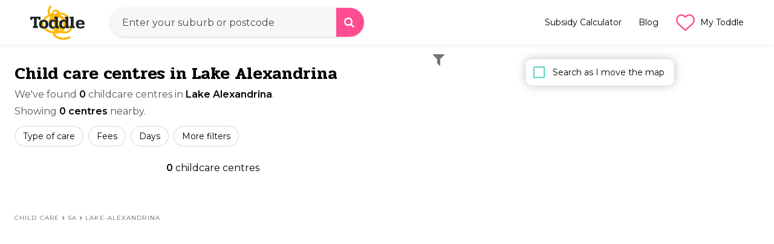

--- FILE ---
content_type: text/html; charset=utf-8
request_url: https://toddle.com.au/sa/lake-alexandrina
body_size: 14661
content:
<!DOCTYPE html><html lang="en"><head><meta charSet="utf-8"/><meta name="theme-color" content="#2981fb"/><script></script>
              <link 
                rel="preload" 
                href="https://fonts.googleapis.com/css2?family=Montserrat:wght@400;500;600;700&family=Pridi:wght@500;600&display=swap" 
                as="style" 
                onload="this.onload=null;this.rel='stylesheet'" 
                crossOrigin="anonymous"
              />
              <link 
                rel="preconnect" 
                href="https://fonts.googleapis.com" 
                crossOrigin="anonymous"
              />
              <link 
                rel="preconnect" 
                href="https://fonts.gstatic.com" 
                crossOrigin="anonymous"
              />
              <link 
                rel="preconnect" 
                href="https://maps.googleapis.com" 
                crossOrigin="anonymous"
              />
              <link 
                rel="preconnect" 
                href="https://media.toddle.com.au" 
                crossOrigin="anonymous"
              />
            <script></script><script>
              // Defer Google Analytics loading
              function loadGA() {
                if (window.__ga4Initialized) return;
                var scriptSrc = 'https://www.googletagmanager.com/gtag/js?id=G-ZNRH2MCP63';
                var existingScript = document.querySelector('script[src="' + scriptSrc + '"]');
                if (!existingScript) {
                  var script = document.createElement('script');
                  script.async = true;
                  script.src = scriptSrc;
                  document.head.appendChild(script);
                }
                window.dataLayer = window.dataLayer || [];
                window.gtag = window.gtag || function gtag(){window.dataLayer.push(arguments);};
                window.gtag('js', new Date());
                window.gtag('config', 'G-ZNRH2MCP63', {
                  page_path: window.location.pathname,
                });
                window.__ga4Initialized = true;
              }
              // Load GA after page load or when idle
              if (document.readyState === 'complete') {
                requestIdleCallback ? requestIdleCallback(loadGA) : setTimeout(loadGA, 1000);
              } else {
                window.addEventListener('load', function() {
                  requestIdleCallback ? requestIdleCallback(loadGA) : setTimeout(loadGA, 1000);
                });
              }
            </script><script>
              (function(w,d,s,l,i){w[l]=w[l]||[];w[l].push({'gtm.start':
              new Date().getTime(),event:'gtm.js'});var f=d.getElementsByTagName(s)[0],
              j=d.createElement(s),dl=l!='dataLayer'?'&l='+l:'';j.async=true;j.src=
              'https://www.googletagmanager.com/gtm.js?id='+i+dl;f.parentNode.insertBefore(j,f);
              })(window,document,'script','dataLayer','GTM-WDQX2JHW');
            </script><noscript>
              <link
                href="https://fonts.googleapis.com/css2?family=Montserrat:wght@400;500;600;700&family=Pridi:wght@500;600&display=swap"
                rel="stylesheet"
                type="text/css"
              />
            </noscript><style id="jss-server-side">.MuiButtonBase-root{color:inherit;border:0;cursor:pointer;margin:0;display:inline-flex;outline:0;padding:0;position:relative;align-items:center;-webkit-user-select:none;-moz-user-select:none;-ms-user-select:none;user-select:none;border-radius:0;vertical-align:middle;-moz-appearance:none;justify-content:center;text-decoration:none;background-color:transparent;-webkit-appearance:none;-webkit-tap-highlight-color:transparent}.MuiButtonBase-root::-moz-focus-inner{border-style:none}.MuiButtonBase-root.Mui-disabled{cursor:default;pointer-events:none}@media print{.MuiButtonBase-root{-webkit-print-color-adjust:exact;color-adjust:exact}}.MuiButton-root{color:rgba(0,0,0,.87);display:flex;padding:.75em 1.5em;font-size:1.125rem;min-width:64px;box-sizing:border-box;transition:background-color 250ms cubic-bezier(.4,0,.2,1) 0s,box-shadow 250ms cubic-bezier(.4,0,.2,1) 0s,border 250ms cubic-bezier(.4,0,.2,1) 0s;font-family:Pridi,"Trebuchet MS",Helvetica,Arial,sans-serif;font-weight:500;line-height:1.4;border-radius:2em;text-transform:none;justify-content:center}.MuiButton-root:hover{text-decoration:none;background-color:rgba(0,0,0,.04)}.MuiButton-root.Mui-disabled{color:rgba(0,0,0,.26)}@media (hover:none){.MuiButton-root:hover{background-color:transparent}}.MuiButton-root:hover.Mui-disabled{background-color:transparent}.MuiButton-label{width:100%;display:inherit;align-items:inherit;justify-content:inherit}.MuiButton-text{padding:6px 8px}.MuiButton-textPrimary{color:#136055;transition:color .2s}.MuiButton-textPrimary:hover{background-color:rgba(96,214,197,.04)}.MuiButton-textPrimary:focus,.MuiButton-textPrimary:hover{color:#60d6c5;background-color:transparent}.MuiButton-textPrimary:active>span:first-child,.MuiButton-textPrimary:focus>span:first-child{box-shadow:0 2px 0 #e79191}.MuiButton-textPrimary:active{color:#136055}.MuiButton-textPrimary [aria-hidden=true]{color:#60d6c5}.MuiButton-textPrimary:active [aria-hidden=true]{color:inherit}@media (hover:none){.MuiButton-textPrimary:hover{background-color:transparent}}.MuiButton-textSecondary{color:#ff4b90}.MuiButton-textSecondary:hover{background-color:rgba(255,75,144,.04)}@media (hover:none){.MuiButton-textSecondary:hover{background-color:transparent}}.MuiButton-outlined{border:1px solid rgba(0,0,0,.23);padding:.75em 1.5em}.MuiButton-outlined.Mui-disabled{border:1px solid rgba(0,0,0,.12)}.MuiButton-outlinedPrimary{color:#60d6c5;border:1px solid rgba(96,214,197,.5)}.MuiButton-outlinedPrimary:hover{border:1px solid #60d6c5;background-color:rgba(96,214,197,.04)}@media (hover:none){.MuiButton-outlinedPrimary:hover{background-color:transparent}}.MuiButton-outlinedSecondary{color:#ff4b90;border:1px solid rgba(255,75,144,.5)}.MuiButton-outlinedSecondary:hover{border:1px solid #ff4b90;background-color:rgba(255,75,144,.04)}.MuiButton-outlinedSecondary.Mui-disabled{border:1px solid rgba(0,0,0,.26)}@media (hover:none){.MuiButton-outlinedSecondary:hover{background-color:transparent}}.MuiButton-contained{color:#136055;box-shadow:none;background-color:#fff}.MuiButton-contained:hover{box-shadow:none;background-color:#c8faf3}.MuiButton-contained.Mui-focusVisible{box-shadow:inset 0 0 0 3px #e79191}.MuiButton-contained:active{box-shadow:inset 0 0 0 3px #60d6c5}.MuiButton-contained.Mui-disabled{color:rgba(0,0,0,.26);box-shadow:none;background-color:rgba(0,0,0,.12)}@media (hover:none){.MuiButton-contained:hover{box-shadow:1px 0 6px 0 rgba(202,202,202,.75);background-color:#e0e0e0}}.MuiButton-contained:hover.Mui-disabled{background-color:rgba(0,0,0,.12)}.MuiButton-containedPrimary{color:#136055;background-color:#60d6c5}.MuiButton-containedPrimary:hover{background-color:#4bbbab}@media (hover:none){.MuiButton-containedPrimary:hover{background-color:#60d6c5}}.MuiButton-containedSecondary{color:#fff;background-color:#ff4b90}.MuiButton-containedSecondary:hover{background-color:#b23464}@media (hover:none){.MuiButton-containedSecondary:hover{background-color:#ff4b90}}.MuiButton-disableElevation{box-shadow:none}.MuiButton-disableElevation:hover{box-shadow:none}.MuiButton-disableElevation.Mui-focusVisible{box-shadow:none}.MuiButton-disableElevation:active{box-shadow:none}.MuiButton-disableElevation.Mui-disabled{box-shadow:none}.MuiButton-colorInherit{color:inherit;border-color:currentColor}.MuiButton-textSizeSmall{padding:4px 5px;font-size:.8125rem}.MuiButton-textSizeLarge{padding:8px 11px;font-size:.9375rem}.MuiButton-outlinedSizeSmall{padding:3px 9px;font-size:.8125rem}.MuiButton-outlinedSizeLarge{padding:7px 21px;font-size:.9375rem}.MuiButton-containedSizeSmall{padding:4px 10px;font-size:.8125rem}.MuiButton-containedSizeLarge{padding:8px 22px;font-size:.9375rem}.MuiButton-sizeLarge{padding:.75em 2.5em;font-size:1.375rem;line-height:1.15}.MuiButton-fullWidth{width:100%}.MuiButton-startIcon{display:inherit;margin-left:-4px;margin-right:8px}.MuiButton-startIcon.MuiButton-iconSizeSmall{margin-left:-2px}.MuiButton-endIcon{display:inherit;margin-left:8px;margin-right:-4px}.MuiButton-endIcon.MuiButton-iconSizeSmall{margin-right:-2px}.MuiButton-iconSizeSmall>:first-child{font-size:18px}.MuiButton-iconSizeMedium>:first-child{font-size:20px}.MuiButton-iconSizeLarge>:first-child{font-size:22px}.MuiInputBase-root{color:rgba(0,0,0,.87);cursor:text;display:inline-flex;position:relative;font-size:1rem;box-sizing:border-box;align-items:center;font-family:Montserrat,"Trebuchet MS",Helvetica,Arial,sans-serif;font-weight:400;line-height:1.1876em}.MuiInputBase-root.Mui-disabled{color:rgba(0,0,0,.38);cursor:default}.MuiInputBase-multiline{padding:6px 0 7px}.MuiInputBase-multiline.MuiInputBase-marginDense{padding-top:3px}.MuiInputBase-fullWidth{width:100%}.MuiInputBase-input{font:inherit;color:currentColor;width:100%;border:0;height:1.1876em;margin:0;display:block;padding:6px 0 7px;min-width:0;background:0 0;box-sizing:content-box;-webkit-animation-name:mui-auto-fill-cancel;animation-name:mui-auto-fill-cancel;letter-spacing:inherit;-webkit-animation-duration:10ms;animation-duration:10ms;-webkit-tap-highlight-color:transparent}.MuiInputBase-input::-webkit-input-placeholder{color:currentColor;opacity:.42;-webkit-transition:opacity .2s cubic-bezier(.4,0,.2,1) 0s;transition:opacity .2s cubic-bezier(.4,0,.2,1) 0s}.MuiInputBase-input::-moz-placeholder{color:currentColor;opacity:.42;-moz-transition:opacity .2s cubic-bezier(.4,0,.2,1) 0s;transition:opacity .2s cubic-bezier(.4,0,.2,1) 0s}.MuiInputBase-input:-ms-input-placeholder{color:currentColor;opacity:.42;-ms-transition:opacity .2s cubic-bezier(.4,0,.2,1) 0s;transition:opacity .2s cubic-bezier(.4,0,.2,1) 0s}.MuiInputBase-input::-ms-input-placeholder{color:currentColor;opacity:.42;-ms-transition:opacity .2s cubic-bezier(.4,0,.2,1) 0s;transition:opacity .2s cubic-bezier(.4,0,.2,1) 0s}.MuiInputBase-input:focus{outline:0}.MuiInputBase-input:invalid{box-shadow:none}.MuiInputBase-input::-webkit-search-decoration{-webkit-appearance:none}.MuiInputBase-input.Mui-disabled{opacity:1}.MuiInputBase-input:-webkit-autofill{-webkit-animation-name:mui-auto-fill;animation-name:mui-auto-fill;-webkit-animation-duration:5000s;animation-duration:5000s}label[data-shrink=false]+.MuiInputBase-formControl .MuiInputBase-input::-webkit-input-placeholder{opacity:0!important}label[data-shrink=false]+.MuiInputBase-formControl .MuiInputBase-input::-moz-placeholder{opacity:0!important}label[data-shrink=false]+.MuiInputBase-formControl .MuiInputBase-input:-ms-input-placeholder{opacity:0!important}label[data-shrink=false]+.MuiInputBase-formControl .MuiInputBase-input::-ms-input-placeholder{opacity:0!important}label[data-shrink=false]+.MuiInputBase-formControl .MuiInputBase-input:focus::-webkit-input-placeholder{opacity:.42}label[data-shrink=false]+.MuiInputBase-formControl .MuiInputBase-input:focus::-moz-placeholder{opacity:.42}label[data-shrink=false]+.MuiInputBase-formControl .MuiInputBase-input:focus:-ms-input-placeholder{opacity:.42}label[data-shrink=false]+.MuiInputBase-formControl .MuiInputBase-input:focus::-ms-input-placeholder{opacity:.42}.MuiInputBase-inputMarginDense{padding-top:3px}.MuiInputBase-inputMultiline{height:auto;resize:none;padding:0}.MuiInputBase-inputTypeSearch{-moz-appearance:textfield;-webkit-appearance:textfield}.jss8{top:-5px;left:0;right:0;bottom:0;margin:0;padding:0 8px;overflow:hidden;position:absolute;border-style:solid;border-width:1px;border-radius:inherit;pointer-events:none}.jss9{padding:0;text-align:left;transition:width 150ms cubic-bezier(0,0,.2,1) 0s;line-height:11px}.jss10{width:auto;height:11px;display:block;padding:0;font-size:.75em;max-width:.01px;text-align:left;transition:max-width 50ms cubic-bezier(0,0,.2,1) 0s;visibility:hidden}.jss10>span{display:inline-block;padding-left:5px;padding-right:5px}.jss11{max-width:1000px;transition:max-width .1s cubic-bezier(0,0,.2,1) 50ms}.MuiOutlinedInput-root{position:relative;margin-top:1.5rem;border-radius:4px}.MuiOutlinedInput-root:hover .MuiOutlinedInput-notchedOutline{border-color:rgba(0,0,0,.87)}@media (hover:none){.MuiOutlinedInput-root:hover .MuiOutlinedInput-notchedOutline{border-color:rgba(0,0,0,.23)}}.MuiOutlinedInput-root.Mui-focused .MuiOutlinedInput-notchedOutline{border-color:#60d6c5;border-width:2px}.MuiOutlinedInput-root.Mui-error .MuiOutlinedInput-notchedOutline{border-color:#f44336}.MuiOutlinedInput-root.Mui-disabled .MuiOutlinedInput-notchedOutline{border-color:rgba(0,0,0,.26)}.MuiOutlinedInput-colorSecondary.Mui-focused .MuiOutlinedInput-notchedOutline{border-color:#ff4b90}.MuiOutlinedInput-adornedStart{padding-left:14px}.MuiOutlinedInput-adornedEnd{padding-right:14px}.MuiOutlinedInput-multiline{padding:18.5px 14px}.MuiOutlinedInput-multiline.MuiOutlinedInput-marginDense{padding-top:10.5px;padding-bottom:10.5px}.MuiOutlinedInput-notchedOutline{border-color:rgba(0,0,0,.23);border-radius:11px}.MuiOutlinedInput-notchedOutline legend{width:0!important}.MuiOutlinedInput-input{padding:18.5px 14px}.MuiOutlinedInput-input:-webkit-autofill{border-radius:inherit}.MuiOutlinedInput-inputMarginDense{padding-top:10.5px;padding-bottom:10.5px}.MuiOutlinedInput-inputMultiline{padding:0}.MuiOutlinedInput-inputAdornedStart{padding-left:0}.MuiOutlinedInput-inputAdornedEnd{padding-right:0}.MuiFormControl-root{border:0;margin:0;display:inline-flex;padding:0;position:relative;min-width:0;flex-direction:column;vertical-align:top}.MuiFormControl-marginNormal{margin-top:16px;margin-bottom:8px}.MuiFormControl-marginDense{margin-top:8px;margin-bottom:4px}.MuiFormControl-fullWidth{width:100%}.MuiSvgIcon-root{fill:currentColor;width:1em;height:1em;display:inline-block;font-size:1.5rem;transition:fill .2s cubic-bezier(.4,0,.2,1) 0s;flex-shrink:0;-webkit-user-select:none;-moz-user-select:none;-ms-user-select:none;user-select:none}.MuiSvgIcon-colorPrimary{color:#60d6c5}.MuiSvgIcon-colorSecondary{color:#ff4b90}.MuiSvgIcon-colorAction{color:rgba(0,0,0,.54)}.MuiSvgIcon-colorError{color:#f44336}.MuiSvgIcon-colorDisabled{color:rgba(0,0,0,.26)}.MuiSvgIcon-fontSizeInherit{font-size:inherit}.MuiSvgIcon-fontSizeSmall{font-size:1.25rem}.MuiSvgIcon-fontSizeLarge{font-size:2.1875rem}.MuiIconButton-root{flex:0 0 auto;color:rgba(0,0,0,.54);padding:12px;overflow:visible;font-size:1.5rem;text-align:center;transition:background-color 150ms cubic-bezier(.4,0,.2,1) 0s;border-radius:50%}.MuiIconButton-root:hover{background-color:rgba(0,0,0,.04)}.MuiIconButton-root.Mui-disabled{color:rgba(0,0,0,.26);background-color:transparent}@media (hover:none){.MuiIconButton-root:hover{background-color:transparent}}.MuiIconButton-edgeStart{margin-left:-12px}.MuiIconButton-sizeSmall.MuiIconButton-edgeStart{margin-left:-3px}.MuiIconButton-edgeEnd{margin-right:-12px}.MuiIconButton-sizeSmall.MuiIconButton-edgeEnd{margin-right:-3px}.MuiIconButton-colorInherit{color:inherit}.MuiIconButton-colorPrimary{color:#60d6c5}.MuiIconButton-colorPrimary:hover{background-color:rgba(96,214,197,.04)}@media (hover:none){.MuiIconButton-colorPrimary:hover{background-color:transparent}}.MuiIconButton-colorSecondary{color:#ff4b90}.MuiIconButton-colorSecondary:hover{background-color:rgba(255,75,144,.04)}@media (hover:none){.MuiIconButton-colorSecondary:hover{background-color:transparent}}.MuiIconButton-sizeSmall{padding:3px;font-size:1.125rem}.MuiIconButton-label{width:100%;display:flex;align-items:inherit;justify-content:inherit}.MuiInputAdornment-root{height:.01em;display:flex;max-height:2em;align-items:center;white-space:nowrap}.MuiInputAdornment-filled.MuiInputAdornment-positionStart:not(.MuiInputAdornment-hiddenLabel){margin-top:16px}.MuiInputAdornment-positionStart{margin-right:8px}.MuiInputAdornment-positionEnd{margin-left:8px}.MuiInputAdornment-disablePointerEvents{pointer-events:none}@media print{.MuiDialog-root{position:absolute!important}}.MuiDialog-scrollPaper{display:flex;align-items:center;justify-content:center}.MuiDialog-scrollBody{overflow-x:hidden;overflow-y:auto;text-align:center}.MuiDialog-scrollBody:after{width:0;height:100%;content:"";display:inline-block;vertical-align:middle}.MuiDialog-container{height:100%;outline:0}@media print{.MuiDialog-container{height:auto}}.MuiDialog-paper{margin:48px 10px;position:relative;overflow-y:auto;border-radius:16px}@media print{.MuiDialog-paper{box-shadow:none;overflow-y:visible}}.MuiDialog-paperScrollPaper{display:flex;max-height:calc(100% - 64px);flex-direction:column}.MuiDialog-paperScrollBody{display:inline-block;text-align:left;vertical-align:middle}.MuiDialog-paperWidthFalse{max-width:calc(100% - 64px)}.MuiDialog-paperWidthXs{max-width:444px}@media (max-width:507.95px){.MuiDialog-paperWidthXs.MuiDialog-paperScrollBody{max-width:calc(100% - 64px)}}.MuiDialog-paperWidthSm{max-width:767.9px}@media (min-width:767.9px){.MuiDialog-paperWidthSm{width:100%;max-width:570px}}@media (max-width:831.85px){.MuiDialog-paperWidthSm.MuiDialog-paperScrollBody{max-width:calc(100% - 64px)}}.MuiDialog-paperWidthMd{max-width:1023.9px}@media (max-width:1087.8500000000001px){.MuiDialog-paperWidthMd.MuiDialog-paperScrollBody{max-width:calc(100% - 64px)}}.MuiDialog-paperWidthLg{max-width:1279.9px}@media (max-width:1343.8500000000001px){.MuiDialog-paperWidthLg.MuiDialog-paperScrollBody{max-width:calc(100% - 64px)}}.MuiDialog-paperWidthXl{max-width:1919.9px}@media (max-width:1983.8500000000001px){.MuiDialog-paperWidthXl.MuiDialog-paperScrollBody{max-width:calc(100% - 64px)}}.MuiDialog-paperFullWidth{width:calc(100% - 64px)}.MuiDialog-paperFullScreen{width:100%;height:100%;margin:0;max-width:100%;max-height:none;border-radius:0}.MuiDialog-paperFullScreen.MuiDialog-paperScrollBody{margin:0;max-width:100%}.MuiGrid-container{width:100%;display:flex;flex-wrap:wrap;box-sizing:border-box}.MuiGrid-item{margin:0;box-sizing:border-box}.MuiGrid-zeroMinWidth{min-width:0}.MuiGrid-direction-xs-column{flex-direction:column}.MuiGrid-direction-xs-column-reverse{flex-direction:column-reverse}.MuiGrid-direction-xs-row-reverse{flex-direction:row-reverse}.MuiGrid-wrap-xs-nowrap{flex-wrap:nowrap}.MuiGrid-wrap-xs-wrap-reverse{flex-wrap:wrap-reverse}.MuiGrid-align-items-xs-center{align-items:center}.MuiGrid-align-items-xs-flex-start{align-items:flex-start}.MuiGrid-align-items-xs-flex-end{align-items:flex-end}.MuiGrid-align-items-xs-baseline{align-items:baseline}.MuiGrid-align-content-xs-center{align-content:center}.MuiGrid-align-content-xs-flex-start{align-content:flex-start}.MuiGrid-align-content-xs-flex-end{align-content:flex-end}.MuiGrid-align-content-xs-space-between{align-content:space-between}.MuiGrid-align-content-xs-space-around{align-content:space-around}.MuiGrid-justify-xs-center{justify-content:center}.MuiGrid-justify-xs-flex-end{justify-content:flex-end}.MuiGrid-justify-xs-space-between{justify-content:space-between}.MuiGrid-justify-xs-space-around{justify-content:space-around}.MuiGrid-justify-xs-space-evenly{justify-content:space-evenly}.MuiGrid-spacing-xs-1{width:calc(100% + 8px);margin:-4px}.MuiGrid-spacing-xs-1>.MuiGrid-item{padding:4px}.MuiGrid-spacing-xs-2{width:calc(100% + 16px);margin:-8px}.MuiGrid-spacing-xs-2>.MuiGrid-item{padding:8px}.MuiGrid-spacing-xs-3{width:calc(100% + 24px);margin:-12px}.MuiGrid-spacing-xs-3>.MuiGrid-item{padding:12px}.MuiGrid-spacing-xs-4{width:calc(100% + 32px);margin:-16px}.MuiGrid-spacing-xs-4>.MuiGrid-item{padding:16px}.MuiGrid-spacing-xs-5{width:calc(100% + 40px);margin:-20px}.MuiGrid-spacing-xs-5>.MuiGrid-item{padding:20px}.MuiGrid-spacing-xs-6{width:calc(100% + 48px);margin:-24px}.MuiGrid-spacing-xs-6>.MuiGrid-item{padding:24px}.MuiGrid-spacing-xs-7{width:calc(100% + 56px);margin:-28px}.MuiGrid-spacing-xs-7>.MuiGrid-item{padding:28px}.MuiGrid-spacing-xs-8{width:calc(100% + 64px);margin:-32px}.MuiGrid-spacing-xs-8>.MuiGrid-item{padding:32px}.MuiGrid-spacing-xs-9{width:calc(100% + 72px);margin:-36px}.MuiGrid-spacing-xs-9>.MuiGrid-item{padding:36px}.MuiGrid-spacing-xs-10{width:calc(100% + 80px);margin:-40px}.MuiGrid-spacing-xs-10>.MuiGrid-item{padding:40px}.MuiGrid-grid-xs-auto{flex-grow:0;max-width:none;flex-basis:auto}.MuiGrid-grid-xs-true{flex-grow:1;max-width:100%;flex-basis:0}.MuiGrid-grid-xs-1{flex-grow:0;max-width:8.333333%;flex-basis:8.333333%}.MuiGrid-grid-xs-2{flex-grow:0;max-width:16.666667%;flex-basis:16.666667%}.MuiGrid-grid-xs-3{flex-grow:0;max-width:25%;flex-basis:25%}.MuiGrid-grid-xs-4{flex-grow:0;max-width:33.333333%;flex-basis:33.333333%}.MuiGrid-grid-xs-5{flex-grow:0;max-width:41.666667%;flex-basis:41.666667%}.MuiGrid-grid-xs-6{flex-grow:0;max-width:50%;flex-basis:50%}.MuiGrid-grid-xs-7{flex-grow:0;max-width:58.333333%;flex-basis:58.333333%}.MuiGrid-grid-xs-8{flex-grow:0;max-width:66.666667%;flex-basis:66.666667%}.MuiGrid-grid-xs-9{flex-grow:0;max-width:75%;flex-basis:75%}.MuiGrid-grid-xs-10{flex-grow:0;max-width:83.333333%;flex-basis:83.333333%}.MuiGrid-grid-xs-11{flex-grow:0;max-width:91.666667%;flex-basis:91.666667%}.MuiGrid-grid-xs-12{flex-grow:0;max-width:100%;flex-basis:100%}@media (min-width:767.9px){.MuiGrid-grid-sm-auto{flex-grow:0;max-width:none;flex-basis:auto}.MuiGrid-grid-sm-true{flex-grow:1;max-width:100%;flex-basis:0}.MuiGrid-grid-sm-1{flex-grow:0;max-width:8.333333%;flex-basis:8.333333%}.MuiGrid-grid-sm-2{flex-grow:0;max-width:16.666667%;flex-basis:16.666667%}.MuiGrid-grid-sm-3{flex-grow:0;max-width:25%;flex-basis:25%}.MuiGrid-grid-sm-4{flex-grow:0;max-width:33.333333%;flex-basis:33.333333%}.MuiGrid-grid-sm-5{flex-grow:0;max-width:41.666667%;flex-basis:41.666667%}.MuiGrid-grid-sm-6{flex-grow:0;max-width:50%;flex-basis:50%}.MuiGrid-grid-sm-7{flex-grow:0;max-width:58.333333%;flex-basis:58.333333%}.MuiGrid-grid-sm-8{flex-grow:0;max-width:66.666667%;flex-basis:66.666667%}.MuiGrid-grid-sm-9{flex-grow:0;max-width:75%;flex-basis:75%}.MuiGrid-grid-sm-10{flex-grow:0;max-width:83.333333%;flex-basis:83.333333%}.MuiGrid-grid-sm-11{flex-grow:0;max-width:91.666667%;flex-basis:91.666667%}.MuiGrid-grid-sm-12{flex-grow:0;max-width:100%;flex-basis:100%}}@media (min-width:1023.9px){.MuiGrid-grid-md-auto{flex-grow:0;max-width:none;flex-basis:auto}.MuiGrid-grid-md-true{flex-grow:1;max-width:100%;flex-basis:0}.MuiGrid-grid-md-1{flex-grow:0;max-width:8.333333%;flex-basis:8.333333%}.MuiGrid-grid-md-2{flex-grow:0;max-width:16.666667%;flex-basis:16.666667%}.MuiGrid-grid-md-3{flex-grow:0;max-width:25%;flex-basis:25%}.MuiGrid-grid-md-4{flex-grow:0;max-width:33.333333%;flex-basis:33.333333%}.MuiGrid-grid-md-5{flex-grow:0;max-width:41.666667%;flex-basis:41.666667%}.MuiGrid-grid-md-6{flex-grow:0;max-width:50%;flex-basis:50%}.MuiGrid-grid-md-7{flex-grow:0;max-width:58.333333%;flex-basis:58.333333%}.MuiGrid-grid-md-8{flex-grow:0;max-width:66.666667%;flex-basis:66.666667%}.MuiGrid-grid-md-9{flex-grow:0;max-width:75%;flex-basis:75%}.MuiGrid-grid-md-10{flex-grow:0;max-width:83.333333%;flex-basis:83.333333%}.MuiGrid-grid-md-11{flex-grow:0;max-width:91.666667%;flex-basis:91.666667%}.MuiGrid-grid-md-12{flex-grow:0;max-width:100%;flex-basis:100%}}@media (min-width:1279.9px){.MuiGrid-grid-lg-auto{flex-grow:0;max-width:none;flex-basis:auto}.MuiGrid-grid-lg-true{flex-grow:1;max-width:100%;flex-basis:0}.MuiGrid-grid-lg-1{flex-grow:0;max-width:8.333333%;flex-basis:8.333333%}.MuiGrid-grid-lg-2{flex-grow:0;max-width:16.666667%;flex-basis:16.666667%}.MuiGrid-grid-lg-3{flex-grow:0;max-width:25%;flex-basis:25%}.MuiGrid-grid-lg-4{flex-grow:0;max-width:33.333333%;flex-basis:33.333333%}.MuiGrid-grid-lg-5{flex-grow:0;max-width:41.666667%;flex-basis:41.666667%}.MuiGrid-grid-lg-6{flex-grow:0;max-width:50%;flex-basis:50%}.MuiGrid-grid-lg-7{flex-grow:0;max-width:58.333333%;flex-basis:58.333333%}.MuiGrid-grid-lg-8{flex-grow:0;max-width:66.666667%;flex-basis:66.666667%}.MuiGrid-grid-lg-9{flex-grow:0;max-width:75%;flex-basis:75%}.MuiGrid-grid-lg-10{flex-grow:0;max-width:83.333333%;flex-basis:83.333333%}.MuiGrid-grid-lg-11{flex-grow:0;max-width:91.666667%;flex-basis:91.666667%}.MuiGrid-grid-lg-12{flex-grow:0;max-width:100%;flex-basis:100%}}@media (min-width:1919.9px){.MuiGrid-grid-xl-auto{flex-grow:0;max-width:none;flex-basis:auto}.MuiGrid-grid-xl-true{flex-grow:1;max-width:100%;flex-basis:0}.MuiGrid-grid-xl-1{flex-grow:0;max-width:8.333333%;flex-basis:8.333333%}.MuiGrid-grid-xl-2{flex-grow:0;max-width:16.666667%;flex-basis:16.666667%}.MuiGrid-grid-xl-3{flex-grow:0;max-width:25%;flex-basis:25%}.MuiGrid-grid-xl-4{flex-grow:0;max-width:33.333333%;flex-basis:33.333333%}.MuiGrid-grid-xl-5{flex-grow:0;max-width:41.666667%;flex-basis:41.666667%}.MuiGrid-grid-xl-6{flex-grow:0;max-width:50%;flex-basis:50%}.MuiGrid-grid-xl-7{flex-grow:0;max-width:58.333333%;flex-basis:58.333333%}.MuiGrid-grid-xl-8{flex-grow:0;max-width:66.666667%;flex-basis:66.666667%}.MuiGrid-grid-xl-9{flex-grow:0;max-width:75%;flex-basis:75%}.MuiGrid-grid-xl-10{flex-grow:0;max-width:83.333333%;flex-basis:83.333333%}.MuiGrid-grid-xl-11{flex-grow:0;max-width:91.666667%;flex-basis:91.666667%}.MuiGrid-grid-xl-12{flex-grow:0;max-width:100%;flex-basis:100%}}.jss12{width:33px;height:33px;font-size:.75rem}.jss14{width:33px;height:33px;font-size:.75rem}.jss15{flex:1;max-width:100%}.MuiButtonGroup-root{display:inline-flex;border-radius:4px}.MuiButtonGroup-contained{box-shadow:none}.MuiButtonGroup-disableElevation{box-shadow:none}.MuiButtonGroup-fullWidth{width:100%}.MuiButtonGroup-vertical{flex-direction:column}.MuiButtonGroup-grouped{min-width:40px}.MuiButtonGroup-groupedHorizontal:not(:first-child){border-top-left-radius:0;border-bottom-left-radius:0}.MuiButtonGroup-groupedHorizontal:not(:last-child){border-top-right-radius:0;border-bottom-right-radius:0}.MuiButtonGroup-groupedHorizontal:first-child{padding-left:1.125rem}.MuiButtonGroup-groupedHorizontal:last-child{padding-right:1.125rem}.MuiButtonGroup-groupedVertical:not(:first-child){border-top-left-radius:0;border-top-right-radius:0}.MuiButtonGroup-groupedVertical:not(:last-child){border-bottom-left-radius:0;border-bottom-right-radius:0}.MuiButtonGroup-groupedTextHorizontal:not(:last-child){border-right:1px solid rgba(0,0,0,.23)}.MuiButtonGroup-groupedTextVertical:not(:last-child){border-bottom:1px solid rgba(0,0,0,.23)}.MuiButtonGroup-groupedTextPrimary:not(:last-child){border-color:rgba(96,214,197,.5)}.MuiButtonGroup-groupedTextSecondary:not(:last-child){border-color:rgba(255,75,144,.5)}.MuiButtonGroup-groupedOutlinedHorizontal:not(:first-child){margin-left:-1px}.MuiButtonGroup-groupedOutlinedHorizontal:not(:last-child){border-right-color:transparent}.MuiButtonGroup-groupedOutlinedVertical:not(:first-child){margin-top:-1px}.MuiButtonGroup-groupedOutlinedVertical:not(:last-child){border-bottom-color:transparent}.MuiButtonGroup-groupedOutlinedPrimary:hover{border-color:#60d6c5}.MuiButtonGroup-groupedOutlinedSecondary:hover{border-color:#ff4b90}.MuiButtonGroup-groupedContained{box-shadow:none}.MuiButtonGroup-groupedContainedHorizontal:not(:last-child){border-right:1px solid #bdbdbd}.MuiButtonGroup-groupedContainedHorizontal:not(:last-child).Mui-disabled{border-right:1px solid rgba(0,0,0,.26)}.MuiButtonGroup-groupedContainedVertical:not(:last-child){border-bottom:1px solid #bdbdbd}.MuiButtonGroup-groupedContainedVertical:not(:last-child).Mui-disabled{border-bottom:1px solid rgba(0,0,0,.26)}.MuiButtonGroup-groupedContainedPrimary:not(:last-child){border-color:#4bbbab}.MuiButtonGroup-groupedContainedSecondary:not(:last-child){border-color:#b23464}.MuiDrawer-docked{flex:0 0 auto}.MuiDrawer-paper{top:0;flex:1 0 auto;height:100%;display:flex;outline:0;z-index:1200;position:fixed;overflow-y:auto;flex-direction:column;-webkit-overflow-scrolling:touch}.MuiDrawer-paperAnchorLeft{left:0;right:auto}.MuiDrawer-paperAnchorRight{left:auto;right:0}.MuiDrawer-paperAnchorTop{top:0;left:0;right:0;bottom:auto;height:auto;max-height:100%}.MuiDrawer-paperAnchorBottom{top:auto;left:0;right:0;bottom:0;height:auto;max-height:100%}.MuiDrawer-paperAnchorDockedLeft{border-right:1px solid rgba(0,0,0,.12)}.MuiDrawer-paperAnchorDockedTop{border-bottom:1px solid rgba(0,0,0,.12)}.MuiDrawer-paperAnchorDockedRight{border-left:1px solid rgba(0,0,0,.12)}.MuiDrawer-paperAnchorDockedBottom{border-top:1px solid rgba(0,0,0,.12)}.MuiIcon-root{width:1em;height:1em;overflow:hidden;font-size:1.5rem;flex-shrink:0;-webkit-user-select:none;-moz-user-select:none;-ms-user-select:none;user-select:none}.MuiIcon-colorPrimary{color:#60d6c5}.MuiIcon-colorSecondary{color:#ff4b90}.MuiIcon-colorAction{color:rgba(0,0,0,.54)}.MuiIcon-colorError{color:#f44336}.MuiIcon-colorDisabled{color:rgba(0,0,0,.26)}.MuiIcon-fontSizeInherit{font-size:inherit}.MuiIcon-fontSizeSmall{font-size:1.25rem}.MuiIcon-fontSizeLarge{font-size:2.25rem}.MuiAutocomplete-root{width:100%}.MuiAutocomplete-root.Mui-focused .MuiAutocomplete-clearIndicatorDirty{visibility:visible}@media (pointer:fine){.MuiAutocomplete-root:hover .MuiAutocomplete-clearIndicatorDirty{visibility:visible}}.MuiAutocomplete-fullWidth{width:100%}.MuiAutocomplete-tag{margin:3px;max-width:calc(100% - 6px)}.MuiAutocomplete-tagSizeSmall{margin:2px;max-width:calc(100% - 4px)}.MuiAutocomplete-inputRoot{flex-wrap:wrap}.MuiAutocomplete-hasClearIcon .MuiAutocomplete-inputRoot,.MuiAutocomplete-hasPopupIcon .MuiAutocomplete-inputRoot{padding-right:30px}.MuiAutocomplete-hasPopupIcon.MuiAutocomplete-hasClearIcon .MuiAutocomplete-inputRoot{padding-right:56px}.MuiAutocomplete-inputRoot .MuiAutocomplete-input{width:0;min-width:30px}.MuiAutocomplete-inputRoot[class*=MuiInput-root]{padding-bottom:1px}.MuiAutocomplete-inputRoot[class*=MuiOutlinedInput-root]{padding:9px}.MuiAutocomplete-inputRoot[class*=MuiOutlinedInput-root][class*=MuiOutlinedInput-marginDense]{padding:6px}.MuiAutocomplete-inputRoot[class*=MuiFilledInput-root]{padding-top:19px;padding-left:8px}.MuiAutocomplete-inputRoot[class*=MuiFilledInput-root][class*=MuiFilledInput-marginDense]{padding-bottom:1px}.MuiAutocomplete-inputRoot[class*=MuiFilledInput-root][class*=MuiFilledInput-marginDense] .MuiAutocomplete-input{padding:4.5px 4px}.MuiAutocomplete-hasClearIcon .MuiAutocomplete-inputRoot[class*=MuiFilledInput-root],.MuiAutocomplete-hasPopupIcon .MuiAutocomplete-inputRoot[class*=MuiFilledInput-root]{padding-right:39px}.MuiAutocomplete-hasPopupIcon.MuiAutocomplete-hasClearIcon .MuiAutocomplete-inputRoot[class*=MuiFilledInput-root]{padding-right:65px}.MuiAutocomplete-inputRoot[class*=MuiFilledInput-root] .MuiAutocomplete-input{padding:9px 4px}.MuiAutocomplete-inputRoot[class*=MuiFilledInput-root] .MuiAutocomplete-endAdornment{right:9px}.MuiAutocomplete-inputRoot[class*=MuiOutlinedInput-root][class*=MuiOutlinedInput-marginDense] .MuiAutocomplete-input{padding:4.5px 4px}.MuiAutocomplete-hasClearIcon .MuiAutocomplete-inputRoot[class*=MuiOutlinedInput-root],.MuiAutocomplete-hasPopupIcon .MuiAutocomplete-inputRoot[class*=MuiOutlinedInput-root]{padding-right:39px}.MuiAutocomplete-hasPopupIcon.MuiAutocomplete-hasClearIcon .MuiAutocomplete-inputRoot[class*=MuiOutlinedInput-root]{padding-right:65px}.MuiAutocomplete-inputRoot[class*=MuiOutlinedInput-root] .MuiAutocomplete-input{padding:9.5px 4px}.MuiAutocomplete-inputRoot[class*=MuiOutlinedInput-root] .MuiAutocomplete-input:first-child{padding-left:6px}.MuiAutocomplete-inputRoot[class*=MuiOutlinedInput-root] .MuiAutocomplete-endAdornment{right:9px}.MuiAutocomplete-inputRoot[class*=MuiInput-root][class*=MuiInput-marginDense] .MuiAutocomplete-input{padding:4px 4px 5px}.MuiAutocomplete-inputRoot[class*=MuiInput-root][class*=MuiInput-marginDense] .MuiAutocomplete-input:first-child{padding:3px 0 6px}.MuiAutocomplete-inputRoot[class*=MuiInput-root] .MuiAutocomplete-input{padding:4px}.MuiAutocomplete-inputRoot[class*=MuiInput-root] .MuiAutocomplete-input:first-child{padding:6px 0}.MuiAutocomplete-input{opacity:0;flex-grow:1;text-overflow:ellipsis}.MuiAutocomplete-inputFocused{opacity:1}.MuiAutocomplete-endAdornment{top:calc(50% - 14px);right:0;position:absolute}.MuiAutocomplete-clearIndicator{padding:4px;visibility:hidden;margin-right:-2px}.MuiAutocomplete-popupIndicator{padding:2px;margin-right:-2px}.MuiAutocomplete-popupIndicatorOpen{transform:rotate(180deg)}.MuiAutocomplete-popper{z-index:1300}.MuiAutocomplete-popperDisablePortal{position:absolute}.MuiAutocomplete-paper{margin:4px 0;overflow:hidden;font-size:1rem;font-family:Montserrat,"Trebuchet MS",Helvetica,Arial,sans-serif;font-weight:400;line-height:1.5}.MuiAutocomplete-listbox{margin:0;padding:8px 0;overflow:auto;list-style:none;max-height:40vh}.MuiAutocomplete-loading{color:rgba(0,0,0,.54);padding:14px 16px}.MuiAutocomplete-noOptions{color:rgba(0,0,0,.54);padding:14px 16px}.MuiAutocomplete-option{cursor:pointer;display:flex;outline:0;box-sizing:border-box;min-height:48px;align-items:center;padding-top:6px;padding-left:16px;padding-right:16px;padding-bottom:6px;justify-content:flex-start;-webkit-tap-highlight-color:transparent}@media (min-width:767.9px){.MuiAutocomplete-option{min-height:auto}}.MuiAutocomplete-option[aria-selected=true]{background-color:rgba(0,0,0,.08)}.MuiAutocomplete-option[data-focus=true]{background-color:rgba(0,0,0,.04)}.MuiAutocomplete-option:active{background-color:rgba(0,0,0,.08)}.MuiAutocomplete-option[aria-disabled=true]{opacity:.38;pointer-events:none}.MuiAutocomplete-groupLabel{top:-8px;background-color:#fff}.MuiAutocomplete-groupUl{padding:0}.MuiAutocomplete-groupUl .MuiAutocomplete-option{padding-left:24px}.MuiSkeleton-root{height:1.2em;display:block;background-color:rgba(0,0,0,.12)}.MuiSkeleton-text{height:auto;transform:scale(1,.6);margin-top:0;border-radius:4px;margin-bottom:0;transform-origin:0 60%}.MuiSkeleton-text:empty:before{content:"\00a0"}.MuiSkeleton-circle{border-radius:50%}.MuiSkeleton-pulse{-webkit-animation:MuiSkeleton-keyframes-pulse 1.5s ease-in-out .5s infinite;animation:MuiSkeleton-keyframes-pulse 1.5s ease-in-out .5s infinite}@-webkit-keyframes MuiSkeleton-keyframes-pulse{0%{opacity:1}50%{opacity:.4}100%{opacity:1}}@keyframes MuiSkeleton-keyframes-pulse{0%{opacity:1}50%{opacity:.4}100%{opacity:1}}.MuiSkeleton-wave{overflow:hidden;position:relative}.MuiSkeleton-wave::after{top:0;left:0;right:0;bottom:0;content:"";position:absolute;-webkit-animation:MuiSkeleton-keyframes-wave 1.6s linear .5s infinite;animation:MuiSkeleton-keyframes-wave 1.6s linear .5s infinite;transform:translateX(-100%);background:linear-gradient(90deg,transparent,rgba(0,0,0,.04),transparent)}@-webkit-keyframes MuiSkeleton-keyframes-wave{0%{transform:translateX(-100%)}60%{transform:translateX(100%)}100%{transform:translateX(100%)}}@keyframes MuiSkeleton-keyframes-wave{0%{transform:translateX(-100%)}60%{transform:translateX(100%)}100%{transform:translateX(100%)}}.MuiSkeleton-withChildren>*{visibility:hidden}.MuiSkeleton-fitContent{max-width:-webkit-fit-content;max-width:-moz-fit-content;max-width:fit-content}.MuiSkeleton-heightAuto{height:auto}.jss3 [class*=MuiOutlinedInput-root] .jss7{right:12px}.jss4{visibility:visible}.jss5{display:none}.jss6{margin:0 -.5rem}.jss7{top:calc(50% - 18px)}@media (min-width:1023.9px){.jss7{top:calc(50% - 14px)}}.jss19{color:#136055;background-color:#60d6c5}.jss19:focus,.jss19:hover{background-color:#4bbbab}</style><link rel="icon" type="image/png" href="/assets/images/favicon-48x48.png" sizes="48x48"/><link rel="icon" type="image/png" href="/assets/images/favicon-32x32.png" sizes="32x32"/><link rel="icon" type="image/png" href="/assets/images/favicon-16x16.png" sizes="16x16"/><meta charSet="utf-8"/><meta name="viewport" content="width=device-width, initial-scale=1, minimum-scale=1, maximum-scale=1, shrink-to-fit=no"/><link rel="preconnect" href="https://media.toddle.com.au/" crossorigin="anonymous"/><link rel="preconnect" href="https://maxcdn.bootstrapcdn.com/" crossorigin="anonymous"/><script>
              (function() {
                function loadFontAwesome() {
                  // Load Font Awesome with font-display override inline
                  var css = document.createElement('link');
                  css.href = '/assets/fonts/font-awesome/font-awesome.min.css';
                  css.rel = 'stylesheet';
                  css.type = 'text/css';
                  document.head.insertBefore(css, document.head.firstChild);
                  
                  // Inject inline style to override font-display immediately
                  var style = document.createElement('style');
                  style.textContent = '@font-face{font-family:"FontAwesome";font-display:swap;src:url("https://maxcdn.bootstrapcdn.com/font-awesome/4.7.0/fonts/fontawesome-webfont.woff2?v=4.7.0") format("woff2"),url("https://maxcdn.bootstrapcdn.com/font-awesome/4.7.0/fonts/fontawesome-webfont.woff?v=4.7.0") format("woff"),url("https://maxcdn.bootstrapcdn.com/font-awesome/4.7.0/fonts/fontawesome-webfont.ttf?v=4.7.0") format("truetype");font-weight:normal;font-style:normal}';
                  document.head.appendChild(style);
                }
                
                // Load after page load or when idle
                if (document.readyState === 'complete') {
                  requestIdleCallback ? requestIdleCallback(loadFontAwesome) : setTimeout(loadFontAwesome, 100);
                } else {
                  window.addEventListener('load', function() {
                    requestIdleCallback ? requestIdleCallback(loadFontAwesome) : setTimeout(loadFontAwesome, 100);
                  });
                }
              })();
            </script><script>
              window.dataLayer = window.dataLayer || []; 
              function gtag(){dataLayer.push(arguments);}
              gtag('js', new Date()); 
              gtag('config', 'AW-747338498');
            </script><link rel="preload" href="/assets/images/icons/logo.svg" as="image"/><script type="application/ld+json">
            {
              "@context": "http://schema.org",
              "@type": "Organization",
              "url": "https://toddle.com.au",
              "logo": "https://toddle.com.au/assets/images/icons/logo.svg"
            }
          </script><title>Compare Child Care in Lake Alexandrina, SA 5259 - Toddle</title><meta name="description" content="Looking for child care in Lake Alexandrina, SA 5259. 
    Compare top-rated child care in Lake Alexandrina with ratings and vacancies for your little one. 
    Enquire!
  "/><meta name="robots" content="INDEX, FOLLOW"/><link rel="canonical" href="https://toddle.com.au/sa/lake-alexandrina"/><meta name="next-head-count" content="12"/><link rel="preload" href="/_next/static/css/a36e418854a9f6294f6e.css" as="style"/><link rel="stylesheet" href="/_next/static/css/a36e418854a9f6294f6e.css" data-n-g=""/><link rel="preload" href="/_next/static/css/62ab10cc3af70ed66554.css" as="style"/><link rel="stylesheet" href="/_next/static/css/62ab10cc3af70ed66554.css" data-n-p=""/><link rel="preload" href="/_next/static/css/d5f6b64449a8ec055959.css" as="style"/><link rel="stylesheet" href="/_next/static/css/d5f6b64449a8ec055959.css" data-n-p=""/><link rel="preload" href="/_next/static/css/dd8df4ffc66cde4b8743.css" as="style"/><link rel="stylesheet" href="/_next/static/css/dd8df4ffc66cde4b8743.css" data-n-p=""/><noscript data-n-css=""></noscript><script defer="" nomodule="" src="/_next/static/chunks/polyfills-4842bd1cbe6d94871550.js"></script><script src="/_next/static/chunks/webpack-a025d474c8d8b44f206f.js" defer=""></script><script src="/_next/static/chunks/vendors-a6f3460723e44b1b0ec8.js" defer=""></script><script src="/_next/static/chunks/main-133f0a306e040194f301.js" defer=""></script><script src="/_next/static/chunks/material-ui-2c19dc9dae6ade1671b0.js" defer=""></script><script src="/_next/static/chunks/pages/_app-0db26a7365d4394276e9.js" defer=""></script><script src="/_next/static/chunks/528-1e43b12eba68dd02698f.js" defer=""></script><script src="/_next/static/chunks/8123-6b1e1f41a3f77cc0d786.js" defer=""></script><script src="/_next/static/chunks/1704-3598cf685c284ab23e77.js" defer=""></script><script src="/_next/static/chunks/9298-aafa141c3bf40cf5f68a.js" defer=""></script><script src="/_next/static/chunks/219-3ad38748e515f1d38cf9.js" defer=""></script><script src="/_next/static/chunks/3772-7b201af2e70f658b363a.js" defer=""></script><script src="/_next/static/chunks/pages/%5Bstate%5D/%5Bsuburb%5D-5e63da7e8a10fd6d1652.js" defer=""></script><script src="/_next/static/HgWHy9Z3vJUdGPa0G3kAA/_buildManifest.js" defer=""></script><script src="/_next/static/HgWHy9Z3vJUdGPa0G3kAA/_ssgManifest.js" defer=""></script></head><body><noscript>
                <iframe src="https://www.googletagmanager.com/ns.html?id=GTM-WDQX2JHW" height="0" width="0" style="display:none;visibility:hidden"></iframe>
            </noscript><div id="__next"><div class="styles_layout__3jCSH"><div class="Nav no-print styles_root__qz5Wc"><div class="MuiBox-root jss1 Wrapper-root styles_wrapper__1Caha styles_fullWidth__3ixY9 styles_navWrapper__xHgI2 mui-fixed"><div class="MuiBox-root jss2 Wrapper-root styles_wrapper__1Caha styles_nav__2kJYr"><nav class="styles_leftSection__7hdch styles_section__qMRWW"><a title="Home" class="styles_logo__2Js_l" href="/"><img src="/assets/images/icons/logo.svg" alt="Toddle" width="108" height="58" loading="eager" decoding="sync"/></a><div class="styles_searchWrapperCollapsed__3Rrll styles_searchWrapper__HDDkd"><div class="styles_searchContainer__3BokQ styles_centreSearch__1sNFE"><div class="MuiAutocomplete-root jss3 MuiAutocomplete-hasClearIcon" role="combobox" aria-expanded="false"><div class="MuiFormControl-root MuiTextField-root styles_textField__aZBqo MuiFormControl-fullWidth"><div class="MuiInputBase-root MuiOutlinedInput-root MuiAutocomplete-inputRoot MuiInputBase-fullWidth MuiInputBase-formControl MuiInputBase-adornedEnd MuiOutlinedInput-adornedEnd"><input type="text" aria-invalid="false" autoComplete="off" placeholder="Suburb or postcode" value="" class="MuiInputBase-input MuiOutlinedInput-input MuiAutocomplete-input MuiAutocomplete-inputFocused MuiInputBase-inputAdornedEnd MuiOutlinedInput-inputAdornedEnd" aria-autocomplete="list" autoCapitalize="none" spellcheck="false"/><div class="MuiInputAdornment-root styles_adornment__dO0yg MuiInputAdornment-positionStart"><button class="MuiButtonBase-root MuiButton-root MuiButton-contained styles_button__BaZk2 MuiButton-containedSecondary" tabindex="0" type="button"><span class="MuiButton-label"><span class="material-icons MuiIcon-root fa fa-search styles_icon__WIZr8" aria-hidden="true"></span></span></button></div><fieldset aria-hidden="true" style="padding-left:8px" class="jss8 MuiOutlinedInput-notchedOutline"><legend class="jss9" style="width:0.01px"><span>&#8203;</span></legend></fieldset></div></div></div></div></div></nav><nav class="styles_rightSection__27wPA styles_section__qMRWW"><a class="styles_link__1IGza styles_desktopOnly__2CboE" href="/child-care-subsidy-calculator?source=Menu">Subsidy Calculator</a><a class="styles_link__1IGza styles_desktopOnly__2CboE" href="/thecorkboard">Blog</a><a id="shortlistPopoverAnchor" title="My Shortlist" class="styles_link__1IGza" href="/my-toddle"><div class="MuiBox-root jss12 styles_shortlistBox__3opUP styles_icon__2ABdx styles_empty__dNHCA"><svg width="28" height="25" xmlns="http://www.w3.org/2000/svg" viewBox="0 0 28 25" class="styles_shortlistIcon__3JVq0 ShortlistCount-svg"><path class="bg-fill" d="M2 8.657l.009.096.026.313c.077.918.317 1.814.708 2.645.449.971 1.107 1.933 2.015 2.937.928 1.028 1.96 1.95 3.227 3.015l.862.724c.822.69 1.673 1.403 2.502 2.12.96.826 1.838 1.71 2.609 2.625a.2.2 0 00.155.083l.065.009.084-.017a.162.162 0 00.094-.057c1.186-1.41 2.57-2.63 3.89-3.736.327-.276.66-.553.98-.822.678-.565 1.378-1.148 2.057-1.73 1.08-.926 1.959-1.797 2.686-2.665.968-1.153 1.618-2.273 1.989-3.425a7.7 7.7 0 00.368-2.177c.001-.067.008-.127.012-.169v-.093l-.01-.164a21.051 21.051 0 00-.027-.41 6.667 6.667 0 00-.584-2.323 5.594 5.594 0 00-2.28-2.547 6.195 6.195 0 00-2.161-.78 7.21 7.21 0 00-1.46-.103 4.91 4.91 0 00-1.768.415c-.901.381-1.77.972-2.655 1.803-.12.113-.24.23-.365.355l-.18.175-.682.667-.686-.664-.21-.206a19.809 19.809 0 00-.423-.407c-.942-.873-1.87-1.471-2.835-1.83a5.09 5.09 0 00-2.2-.295c-1.003.074-1.869.312-2.648.724-1.303.688-2.195 1.713-2.728 3.13a6.768 6.768 0 00-.417 2.096A1.65 1.65 0 012 8.153v.504z" fill="transparent"></path><path class="fill" d="M2 8.657l.009.096.026.313c.077.918.317 1.814.708 2.645.449.971 1.107 1.933 2.015 2.937.928 1.028 1.96 1.95 3.227 3.015l.862.724c.822.69 1.673 1.403 2.502 2.12.96.826 1.838 1.71 2.609 2.625a.2.2 0 00.155.083l.065.009.084-.017a.162.162 0 00.094-.057c1.186-1.41 2.57-2.63 3.89-3.736.327-.276.66-.553.98-.822.678-.565 1.378-1.148 2.057-1.73 1.08-.926 1.959-1.797 2.686-2.665.968-1.153 1.618-2.273 1.989-3.425a7.7 7.7 0 00.368-2.177c.001-.067.008-.127.012-.169v-.093l-.01-.164a21.051 21.051 0 00-.027-.41 6.667 6.667 0 00-.584-2.323 5.594 5.594 0 00-2.28-2.547 6.195 6.195 0 00-2.161-.78 7.21 7.21 0 00-1.46-.103 4.91 4.91 0 00-1.768.415c-.901.381-1.77.972-2.655 1.803-.12.113-.24.23-.365.355l-.18.175-.682.667-.686-.664-.21-.206a19.809 19.809 0 00-.423-.407c-.942-.873-1.87-1.471-2.835-1.83a5.09 5.09 0 00-2.2-.295c-1.003.074-1.869.312-2.648.724-1.303.688-2.195 1.713-2.728 3.13a6.768 6.768 0 00-.417 2.096A1.65 1.65 0 012 8.153v.504z" fill="transparent"></path><path class="shape" d="M2.81 8.832l.008.087c.008.092.017.187.024.284a6.94 6.94 0 00.65 2.395c.412.88 1.016 1.751 1.849 2.661.852.931 1.8 1.765 2.962 2.73l.791.656c.755.625 1.536 1.271 2.297 1.92a21.187 21.187 0 012.394 2.378c.043.05.077.069.143.075l.059.008c.03-.005.062-.011.077-.015a.149.149 0 00.087-.052c1.088-1.277 2.359-2.381 3.57-3.384.3-.25.605-.5.9-.744.622-.512 1.264-1.04 1.887-1.567.991-.839 1.798-1.628 2.466-2.414.888-1.044 1.485-2.059 1.825-3.102a6.892 6.892 0 00.338-1.972c.001-.061.007-.115.011-.153v-.084l-.01-.149a18.82 18.82 0 00-.024-.371 5.975 5.975 0 00-.536-2.104 5.09 5.09 0 00-2.093-2.307 5.735 5.735 0 00-1.983-.706 6.703 6.703 0 00-1.34-.094c-.56.025-1.11.152-1.623.376-.827.345-1.624.88-2.437 1.633-.11.102-.22.209-.335.321l-.164.159-.627.604-.629-.601a31.392 31.392 0 01-.193-.187c-.134-.13-.26-.252-.388-.369-.865-.79-1.716-1.332-2.602-1.658a4.729 4.729 0 00-2.02-.266c-.92.067-1.715.282-2.43.655-1.196.624-2.015 1.552-2.504 2.836a6.06 6.06 0 00-.383 1.898c-.003.066-.01.124-.017.167v.456zm11.326 15h-.324l-.093-.019a1.99 1.99 0 01-1.313-.7 19.416 19.416 0 00-2.19-2.176c-.752-.64-1.528-1.282-2.278-1.904l-.794-.657c-1.219-1.013-2.22-1.894-3.14-2.901-.958-1.047-1.662-2.065-2.153-3.114a8.738 8.738 0 01-.813-3.016c-.01-.132-.022-.263-.035-.395L1 8.91v-.654l.007-.056.01-.065.002-.019a7.86 7.86 0 01.498-2.446c.645-1.691 1.774-2.967 3.358-3.794.938-.49 1.964-.77 3.137-.856a6.599 6.599 0 012.778.373c1.105.406 2.147 1.063 3.183 2.007.937-.851 1.876-1.467 2.866-1.881a6.433 6.433 0 012.263-.514 8.503 8.503 0 011.704.118c.947.16 1.821.474 2.598.93a6.932 6.932 0 012.815 3.1c.394.844.63 1.764.7 2.735l.027.39.01.175.002.029v.235l-.004.043-.006.057-.002.016a8.693 8.693 0 01-.425 2.472c-.414 1.271-1.123 2.485-2.166 3.712-.733.862-1.608 1.72-2.676 2.623-.632.534-1.28 1.067-1.905 1.582l-.897.74c-1.326 1.1-2.403 2.059-3.345 3.165a1.97 1.97 0 01-1.017.632c-.09.023-.17.037-.236.048l-.06.01-.083.016v-.001z"></path></svg></div>My Toddle</a></nav></div></div><div class="styles_spacer__QIlfG"></div></div><div class="styles_root__2SeMl NavMobile no-print"><div class="MuiBox-root jss13 Wrapper-root styles_wrapper__1Caha styles_fullWidth__3ixY9 styles_navWrapper__13HEV"><nav class="styles_nav__2swwn"><button class="MuiButtonBase-root MuiIconButton-root" tabindex="0" type="button"><span class="MuiIconButton-label"><i class="fa fa-bars styles_hamburgerIcon__Owl7Z styles_actionIcon__1XPJm" aria-hidden="true"></i></span></button><button class="MuiButtonBase-root MuiIconButton-root styles_searchButton__3rwYR" tabindex="0" type="button" style="opacity:0;transform:scale(0.75, 0.5625)"><span class="MuiIconButton-label"><i class="fa fa-search styles_searchIcon__QrneR styles_actionIcon__1XPJm" aria-hidden="true"></i></span></button><a class="styles_logoBox__3JIOq" href="/"><img src="/assets/images/icons/logo.svg" alt="Toddle" width="80" height="50"/></a><a class="MuiButtonBase-root MuiIconButton-root styles_shortlistButton__Phqgw MuiIconButton-sizeSmall" tabindex="0" role="button" aria-disabled="false" href="/my-toddle"><span class="MuiIconButton-label"><div class="MuiBox-root jss14 styles_shortlistBox__3opUP styles_shortlistCount__2AVeo styles_empty__dNHCA"><svg width="28" height="25" xmlns="http://www.w3.org/2000/svg" viewBox="0 0 28 25" class="styles_shortlistIcon__3JVq0 ShortlistCount-svg"><path class="bg-fill" d="M2 8.657l.009.096.026.313c.077.918.317 1.814.708 2.645.449.971 1.107 1.933 2.015 2.937.928 1.028 1.96 1.95 3.227 3.015l.862.724c.822.69 1.673 1.403 2.502 2.12.96.826 1.838 1.71 2.609 2.625a.2.2 0 00.155.083l.065.009.084-.017a.162.162 0 00.094-.057c1.186-1.41 2.57-2.63 3.89-3.736.327-.276.66-.553.98-.822.678-.565 1.378-1.148 2.057-1.73 1.08-.926 1.959-1.797 2.686-2.665.968-1.153 1.618-2.273 1.989-3.425a7.7 7.7 0 00.368-2.177c.001-.067.008-.127.012-.169v-.093l-.01-.164a21.051 21.051 0 00-.027-.41 6.667 6.667 0 00-.584-2.323 5.594 5.594 0 00-2.28-2.547 6.195 6.195 0 00-2.161-.78 7.21 7.21 0 00-1.46-.103 4.91 4.91 0 00-1.768.415c-.901.381-1.77.972-2.655 1.803-.12.113-.24.23-.365.355l-.18.175-.682.667-.686-.664-.21-.206a19.809 19.809 0 00-.423-.407c-.942-.873-1.87-1.471-2.835-1.83a5.09 5.09 0 00-2.2-.295c-1.003.074-1.869.312-2.648.724-1.303.688-2.195 1.713-2.728 3.13a6.768 6.768 0 00-.417 2.096A1.65 1.65 0 012 8.153v.504z" fill="transparent"></path><path class="fill" d="M2 8.657l.009.096.026.313c.077.918.317 1.814.708 2.645.449.971 1.107 1.933 2.015 2.937.928 1.028 1.96 1.95 3.227 3.015l.862.724c.822.69 1.673 1.403 2.502 2.12.96.826 1.838 1.71 2.609 2.625a.2.2 0 00.155.083l.065.009.084-.017a.162.162 0 00.094-.057c1.186-1.41 2.57-2.63 3.89-3.736.327-.276.66-.553.98-.822.678-.565 1.378-1.148 2.057-1.73 1.08-.926 1.959-1.797 2.686-2.665.968-1.153 1.618-2.273 1.989-3.425a7.7 7.7 0 00.368-2.177c.001-.067.008-.127.012-.169v-.093l-.01-.164a21.051 21.051 0 00-.027-.41 6.667 6.667 0 00-.584-2.323 5.594 5.594 0 00-2.28-2.547 6.195 6.195 0 00-2.161-.78 7.21 7.21 0 00-1.46-.103 4.91 4.91 0 00-1.768.415c-.901.381-1.77.972-2.655 1.803-.12.113-.24.23-.365.355l-.18.175-.682.667-.686-.664-.21-.206a19.809 19.809 0 00-.423-.407c-.942-.873-1.87-1.471-2.835-1.83a5.09 5.09 0 00-2.2-.295c-1.003.074-1.869.312-2.648.724-1.303.688-2.195 1.713-2.728 3.13a6.768 6.768 0 00-.417 2.096A1.65 1.65 0 012 8.153v.504z" fill="transparent"></path><path class="shape" d="M2.81 8.832l.008.087c.008.092.017.187.024.284a6.94 6.94 0 00.65 2.395c.412.88 1.016 1.751 1.849 2.661.852.931 1.8 1.765 2.962 2.73l.791.656c.755.625 1.536 1.271 2.297 1.92a21.187 21.187 0 012.394 2.378c.043.05.077.069.143.075l.059.008c.03-.005.062-.011.077-.015a.149.149 0 00.087-.052c1.088-1.277 2.359-2.381 3.57-3.384.3-.25.605-.5.9-.744.622-.512 1.264-1.04 1.887-1.567.991-.839 1.798-1.628 2.466-2.414.888-1.044 1.485-2.059 1.825-3.102a6.892 6.892 0 00.338-1.972c.001-.061.007-.115.011-.153v-.084l-.01-.149a18.82 18.82 0 00-.024-.371 5.975 5.975 0 00-.536-2.104 5.09 5.09 0 00-2.093-2.307 5.735 5.735 0 00-1.983-.706 6.703 6.703 0 00-1.34-.094c-.56.025-1.11.152-1.623.376-.827.345-1.624.88-2.437 1.633-.11.102-.22.209-.335.321l-.164.159-.627.604-.629-.601a31.392 31.392 0 01-.193-.187c-.134-.13-.26-.252-.388-.369-.865-.79-1.716-1.332-2.602-1.658a4.729 4.729 0 00-2.02-.266c-.92.067-1.715.282-2.43.655-1.196.624-2.015 1.552-2.504 2.836a6.06 6.06 0 00-.383 1.898c-.003.066-.01.124-.017.167v.456zm11.326 15h-.324l-.093-.019a1.99 1.99 0 01-1.313-.7 19.416 19.416 0 00-2.19-2.176c-.752-.64-1.528-1.282-2.278-1.904l-.794-.657c-1.219-1.013-2.22-1.894-3.14-2.901-.958-1.047-1.662-2.065-2.153-3.114a8.738 8.738 0 01-.813-3.016c-.01-.132-.022-.263-.035-.395L1 8.91v-.654l.007-.056.01-.065.002-.019a7.86 7.86 0 01.498-2.446c.645-1.691 1.774-2.967 3.358-3.794.938-.49 1.964-.77 3.137-.856a6.599 6.599 0 012.778.373c1.105.406 2.147 1.063 3.183 2.007.937-.851 1.876-1.467 2.866-1.881a6.433 6.433 0 012.263-.514 8.503 8.503 0 011.704.118c.947.16 1.821.474 2.598.93a6.932 6.932 0 012.815 3.1c.394.844.63 1.764.7 2.735l.027.39.01.175.002.029v.235l-.004.043-.006.057-.002.016a8.693 8.693 0 01-.425 2.472c-.414 1.271-1.123 2.485-2.166 3.712-.733.862-1.608 1.72-2.676 2.623-.632.534-1.28 1.067-1.905 1.582l-.897.74c-1.326 1.1-2.403 2.059-3.345 3.165a1.97 1.97 0 01-1.017.632c-.09.023-.17.037-.236.048l-.06.01-.083.016v-.001z"></path></svg></div></span></a><a class="MuiButtonBase-root MuiIconButton-root MuiIconButton-colorInherit MuiIconButton-sizeSmall" tabindex="0" role="button" aria-disabled="false" href="/my-toddle"><span class="MuiIconButton-label"><svg class="MuiSvgIcon-root MuiSvgIcon-fontSizeLarge" focusable="false" viewBox="0 0 24 24" aria-hidden="true"><path d="M12 12c2.21 0 4-1.79 4-4s-1.79-4-4-4-4 1.79-4 4 1.79 4 4 4zm0 2c-2.67 0-8 1.34-8 4v1c0 .55.45 1 1 1h14c.55 0 1-.45 1-1v-1c0-2.66-5.33-4-8-4z"></path></svg></span></a></nav></div><div class="styles_spacer__26Vv1"></div></div><main class="styles_view__2nSCM"><div class="MuiBox-root jss15"><div class="MuiGrid-root styles_grid__3ylpw styles_mapLayout__3ThLh styles_fluid__3rbv7 MuiGrid-container"><div class="MuiGrid-root styles_contentBox__1V9HZ MuiGrid-item"><div class="styles_content___d3Te jss16 jss17"><section class="styles_textBlock__DAoHS"><h1>Child care centres in<!-- --> <!-- -->Lake Alexandrina</h1><p>We&#x27;ve found <strong>0</strong> <!-- -->childcare centres<!-- --> in<!-- --> <strong>Lake Alexandrina</strong>.</p><p>Showing <strong> 0 <!-- --> centres</strong> nearby.</p><div class="styles_root__2IGHD mui-fixed"><div class="styles_chips__2Zr1Y"><span class="styles_chip__1o_qw">Filters</span></div></div></section><div class="MuiGrid-root styles_mainCentreList__eSAnO styles_centreList__1j5Yh MuiGrid-container MuiGrid-spacing-xs-5"></div><div class="styles_underPagination__2I0ZY"><strong> 0 </strong> <!-- -->childcare centres<!-- --> </div><br/><ul class="styles_breadcrumbs__y0Ymt styles_breadcrumbs__1cPZP" itemscope="" itemType="http://schema.org/BreadcrumbList"><li itemscope="" itemProp="itemListElement" itemType="http://schema.org/ListItem" class="styles_crumb__3t7Pd"><meta itemProp="position" content="1"/><a itemscope="" itemType="http://schema.org/Thing" itemProp="item" class="styles_link__3xPq_" href="/" id="breadcrumbItem-/-1"><span itemProp="name">Child Care</span></a></li><li itemscope="" itemProp="itemListElement" itemType="http://schema.org/ListItem" class="styles_crumb__3t7Pd"><meta itemProp="position" content="2"/><a itemscope="" itemType="http://schema.org/Thing" itemProp="item" class="styles_link__3xPq_" href="/sa" id="breadcrumbItem-/sa-2"><span itemProp="name">SA</span></a></li><li itemscope="" itemProp="itemListElement" itemType="http://schema.org/ListItem" class="styles_current__2HDTL styles_crumb__3t7Pd"><meta itemProp="position" content="3"/><span class="styles_link__3xPq_ undefined" itemProp="name">Lake-Alexandrina</span></li></ul></div></div><div class="MuiGrid-root styles_mapBox__jgfrt MuiGrid-item"></div></div><div role="group" class="MuiButtonGroup-root styles_searchViewModeControl__AA8XJ styles_mobileOnly__1RxXs MuiButtonGroup-contained" aria-label="small outlined button group"><button class="MuiButtonBase-root MuiButton-root MuiButton-contained MuiButtonGroup-grouped MuiButtonGroup-groupedHorizontal MuiButtonGroup-groupedContained MuiButtonGroup-groupedContainedHorizontal MuiButtonGroup-groupedContainedPrimary styles_searchViewModeButton__2qZgU MuiButton-containedPrimary MuiButton-containedSizeSmall MuiButton-sizeSmall" tabindex="0" type="button"><span class="MuiButton-label"><i class="fa fa-map-o"></i>Map</span></button></div></div></main><div class="styles_footer__2qsce no-print"><div class="MuiBox-root jss18 Wrapper-root styles_wrapper__1Caha styles_footerContainer__3Etka"><div class="styles_section__2wfWq styles_logoSection__1A-Vs"><a href="/"><span class="MuiSkeleton-root MuiSkeleton-rect styles_logo__2g7s0 styles_skeleton__C-zwp MuiSkeleton-wave"></span></a></div><div class="styles_section__2wfWq styles_locationsSection__SXITq"><h2 class="styles_heading__oQzQ8">Childcare Locations</h2><div class="MuiGrid-root MuiGrid-container MuiGrid-spacing-xs-4"><div class="MuiGrid-root MuiGrid-item MuiGrid-grid-xs-7"><a class="styles_link__2xqfx" href="/act">Australian Capital Territory</a><a class="styles_link__2xqfx" href="/nsw">New South Wales</a><a class="styles_link__2xqfx" href="/nt">Northern Territory</a><a class="styles_link__2xqfx" href="/vic">Victoria</a><a class="styles_link__2xqfx" href="/qld">Queensland</a><a class="styles_link__2xqfx" href="/sa">South Australia</a><a class="styles_link__2xqfx" href="/tas">Tasmania</a><a class="styles_link__2xqfx" href="/wa">Western Australia</a></div><div class="MuiGrid-root MuiGrid-item MuiGrid-grid-xs-5"><a class="styles_link__2xqfx" href="/sa/adelaide">Adelaide</a><a class="styles_link__2xqfx" href="/qld/brisbane">Brisbane</a><a class="styles_link__2xqfx" href="/act/canberra">Canberra</a><a class="styles_link__2xqfx" href="/nt/darwin-city">Darwin</a><a class="styles_link__2xqfx" href="/tas/hobart">Hobart</a><a class="styles_link__2xqfx" href="/vic/melbourne">Melbourne</a><a class="styles_link__2xqfx" href="/wa/perth">Perth</a><a class="styles_link__2xqfx" href="/nsw/sydney">Sydney</a></div></div></div><div class="styles_section__2wfWq"><h2 class="styles_heading__oQzQ8" id="footer-main-nav-heading">Connect With Us</h2><a class="styles_link__2xqfx" href="/about">About Us</a><a class="styles_link__2xqfx" href="/contact">Contact Us</a><a class="styles_link__2xqfx" href="/faq">FAQs</a><a class="styles_link__2xqfx" href="/features">Features</a><a class="styles_link__2xqfx" href="/terms">Terms &amp; Conditions</a><a class="styles_link__2xqfx" href="/privacy">Privacy Policy</a><a class="styles_link__2xqfx" href="/long-day-care">Types of care</a></div><div class="styles_section__2wfWq"><h2 class="styles_heading__oQzQ8">Follow Us</h2><div class="styles_socialItems__21ArL"><a class="MuiBox-root jss20 styles_socialItem__w5Nzb jss19 styles_socialItem__pIF_5" href="https://www.facebook.com/toddle.aus/" target="_blank" rel="noopener noreferrer"><i class="material-icons MuiIcon-root fa fa-facebook" aria-hidden="true"></i></a><a class="MuiBox-root jss21 styles_socialItem__w5Nzb jss19 styles_socialItem__pIF_5" href="https://www.instagram.com/toddle.aus/" target="_blank" rel="noopener noreferrer"><i class="material-icons MuiIcon-root fa fa-instagram" aria-hidden="true"></i></a><a class="MuiBox-root jss22 styles_socialItem__w5Nzb jss19" href="/subscribe/newsletter"><svg width="28" height="20" viewBox="0 0 28 20" xmlns="http://www.w3.org/2000/svg"><path d="M2.947 0h22.106C26.68 0 28 1.3 28 2.904V16.8c0 1.604-1.32 2.904-2.947 2.904H2.947C1.32 19.704 0 18.404 0 16.8V2.904C0 1.3 1.32 0 2.947 0zm.35 2.074c-.675 0-1.223.529-1.223 1.182v13.192c0 .653.548 1.182 1.223 1.182h21.406c.675 0 1.223-.53 1.223-1.182V3.256c0-.653-.548-1.182-1.223-1.182H3.297z"></path><path d="M17.418 10.818l7.413 7.542a.794.794 0 01-.01 1.123.767.767 0 01-1.085-.01l-7.412-7.542-2.297 2.337a.767.767 0 01-1.176-.097l-2.315-2.356-7.527 7.658a.767.767 0 01-1.094 0 .794.794 0 010-1.113l7.526-7.658-8.177-8.321a.794.794 0 010-1.113.767.767 0 011.094 0L13.487 12.59 24.605 1.28a.767.767 0 011.094 0 .794.794 0 010 1.113l-8.28 8.426-.001-.001z"></path></svg></a></div></div></div></div></div><script>
              (function(i,s,o,g,r,a,m){i['GoogleAnalyticsObject']=r;i[r]=i[r]||function(){
              (i[r].q=i[r].q||[]).push(arguments)},i[r].l=1*new Date();
              a=s.createElement(o),
              m=s.getElementsByTagName(o)[0];a.async=1;a.src=g;m.parentNode.insertBefore(a,m)
              })(window,document,'script','https://www.google-analytics.com/analytics.js','ga');

              ga('create', 'UA-145090160-1', 'auto');
            </script><script src="https://www.googletagmanager.com/gtag/js?id=AW-747338498"></script><script>
              (function (w, d, t, r, u) {
              var f, n, i; w[u] = w[u] || [], f = function () {
              var o = { ti: 16008873 };
              o.q = w[u], w[u] = new UET(o), w[u].push("pageLoad")
              }, 
              w[u].load = function() {
                n = d.createElement(t), n.src = r, n.async = 1, 
                n.onload = n.onreadystatechange = function () { 
                  var s = this.readyState; 
                  s && s !== "loaded" && s !== "complete" || 
                  (f(), n.onload = n.onreadystatechange = null) 
                },
                i = d.getElementsByTagName(t)[0],
                i.parentNode.insertBefore(n, i)
              }
            })(window, document, "script", "//bat.bing.com/bat.js", "uetq");
            </script><script>
              (function(h,o,t,j,a,r){
                h.hj=h.hj||function(){(h.hj.q=h.hj.q||[]).push(arguments)};
                h._hjSettings={hjid:2006339,hjsv:6};
                
                h.hj.load = function() {
                  a=o.getElementsByTagName('head')[0];
                  r=o.createElement('script');r.async=1;
                  r.src=t+h._hjSettings.hjid+j+h._hjSettings.hjsv;
                  a.appendChild(r);
                }
              })(window,document,'https://static.hotjar.com/c/hotjar-','.js?sv=');
            </script><script>
                !function(f,b,e,v,n,t,s)
                {if(f.fbq)return;n=f.fbq=function(){n.callMethod?
                n.callMethod.apply(n,arguments):n.queue.push(arguments)};
                if(!f._fbq)f._fbq=n;n.push=n;n.loaded=!0;n.version='2.0';
                n.queue=[];
                fbq.load = function() {
                  t=b.createElement(e);t.async=!0;t.src=v;
                  s=b.getElementsByTagName(e)[0];
                  s.parentNode.insertBefore(t,s)
                }}(window,document,'script',
                'https://connect.facebook.net/en_US/fbevents.js');

                fbq('init', '251604312753151'); 
                fbq('track', 'PageView');
              </script><noscript><img src="https://www.facebook.com/tr?id=251604312753151&amp;ev=PageView&amp;noscript=1" alt="toddle.com.au" height="1" width="1" style="display:none"/></noscript><img src="https://pixel.toddle.com.au/img?site=toddle" referrerPolicy="unsafe-url" alt="" width="1" height="1" style="display:none"/></div><script id="__NEXT_DATA__" type="application/json">{"props":{"isServer":true,"initialState":{"form":{},"search":{"input":"","results":{"centres":[],"groups":[],"mapCount":0},"origin":{"lat":null,"lng":null},"cache":{},"currentLocation":{"state":"SA","suburb":"Lake Alexandrina"},"viewMode":"list","searchMode":"query","searchOnMove":false,"lastSearchParams":{"area1Slug":"lake-alexandrina","area2Slug":"sa"},"bounds":null,"filters":{},"filterTypeSlug":null,"nearestSuburbs":[],"availableCentreTypes":[],"nearest":[],"recommended":[],"vacancyOpenCount":0,"title":"Lake Alexandrina, SA 5259"},"session":{"notificationsClosed":{},"state":{}},"multipleEnquiry":{"centres":[],"added":"","origin":null},"account":{"initialFetched":false,"me":null,"interactions":{},"shortlistedCount":0,"shortlistPopoverOpen":false,"shortlistedCentres":[],"enquiredCentres":[],"recentlyViewedCentres":[],"subsidyCalcResult":null},"autocomplete":{"search":[],"loading":false},"blog":{"categories":["All"],"results":[],"cache":{}},"centres":{"cache":{},"lastFetchSucceeded":true},"compare":{"comparedCount":0,"centres":[],"inclusionsSet":[],"ageGroupsSet":[],"recommended":null,"fetched":false,"serviceExtras":null,"dialogOpened":false},"loading":{"apiFetch":false,"googleFetch":false,"formSubmit":false},"map":{"selected":{},"hovered":{}},"nav":{}},"initialProps":{"pageProps":{"show404":false,"stateSlug":"sa","suburbSlug":"lake-alexandrina","queryParams":{"state":"sa","suburb":"lake-alexandrina"},"suburbProps":{"suburb":{"area1":"Lake Alexandrina","area2":"SA","area2_title":"South Australia","suburb_slug":"lake-alexandrina","state_slug":"sa","postcode":"5259","stats":{"fees":{"baby":134,"toddler":149,"kindergarten":131,"avg":138},"nqs":{"exceeding_nqs":[0,0.14],"meeting_nqs":[0,0.5],"working_towards_nqs":[0,0.06]},"total_services":0},"fees_na":"below","centroid":[135.83162548682924,-30.10833722484411],"geom":[[]]}},"abTest":false}}},"page":"/[state]/[suburb]","query":{"state":"sa","suburb":"lake-alexandrina"},"buildId":"HgWHy9Z3vJUdGPa0G3kAA","isFallback":false,"gip":true,"appGip":true,"scriptLoader":[]}</script></body></html>

--- FILE ---
content_type: text/css; charset=UTF-8
request_url: https://toddle.com.au/_next/static/css/62ab10cc3af70ed66554.css
body_size: 4673
content:
.styles_close__1vTMc{position:absolute;color:#60d6c5;right:10px;top:10px;z-index:1000}.styles_close__1vTMc i{line-height:.74;font-size:1.875rem;width:1.5rem;height:1.5rem}.styles_featureList__35XXl{font-weight:500}.styles_featureItem__2EUS0{display:flex}.styles_featureIcon__8jc5V{width:22px;height:22px;margin-right:1.25rem;margin-top:-1%;flex-shrink:0}.styles_featureIcon__8jc5V .ShortlistCount-count{font-size:10px;border-width:1px;line-height:.9;bottom:2px;padding-top:.5px;color:#ff4b90}.styles_small__3F4XY svg{width:1rem;height:1rem}.styles_medium__1Ff5k svg{width:1.625rem;height:1.625rem}.styles_large__2_1Fx svg{width:2rem;height:2rem}.styles_radioLabel__3Mzm8{font-weight:500;font-size:1.25rem;text-align:left;margin-top:.5rem;margin-bottom:.5rem}.styles_closeIcon__2jCNY{color:currentColor;font-size:1.25rem;line-height:100%}.styles_autocompletePaper__bLaYe>ul{max-height:30vh}.styles_noOptionsNative__12KHn{padding:0 0 .5rem}.styles_paperBox__3Qf-7{padding:1px 1rem}.styles_paperBox__3Qf-7 h5{font-weight:500}.styles_noOptions__1_Z-K{margin-top:1.25rem;margin-bottom:.75rem}.styles_selectMessage__10cFH{font-weight:500}.styles_selectMessage__10cFH h5{margin:.875rem 0}.styles_loading__3bgUJ{display:block;margin:2rem auto;font-size:1.5rem}.styles_hiddenTextfield__2apK3{margin-top:-.5rem;display:flex}.styles_hiddenInput__2eBtG{display:none}.styles_textField__37MTL{display:flex}.styles_textField__37MTL .MuiInputBase-root{padding-right:0;background-color:#f5f5f5;border-radius:100rem}.styles_textField__37MTL .MuiOutlinedInput-input{padding-top:.875rem;padding-bottom:.875rem}.styles_textField__37MTL .MuiOutlinedInput-notchedOutline{border-radius:100rem}.styles_textField__37MTL .MuiInputAdornment-positionEnd{align-self:stretch;height:auto;max-height:none;padding-right:0}.styles_submitButton__3jdw0{height:100%;border-radius:0 100rem 100rem 0;padding-top:.375rem;padding-bottom:.375rem;font-size:1rem}.styles_dialog__ykYjt .MuiDialog-paper{max-width:340px}.styles_dialog__ykYjt:not(.styles_hasSubmitSucceeded__wcqWP) .Dialog-close{display:none}.styles_dialogRenderBefore__1pLCE{position:relative;padding:22px 30px 0;font-family:Montserrat,Trebuchet MS,Helvetica,Arial,sans-serif;font-weight:700;font-size:1rem}.styles_dialogRenderBorder__2ERvK{display:block;border-color:rgba(0,0,0,.3);border-bottom-width:0;margin:1rem 0 0}.styles_renderBeforeItem__2YK0D{display:flex;align-items:center}.styles_renderBeforeIcon__xtXg0{width:2rem;height:2rem;margin-right:.875rem}.styles_hasRenderBefore__1baii .styles_dialogTitle__2K-RH{padding-right:30px}.styles_dialogContent__2WDd1{display:flex;flex-direction:column}.styles_signedText__14qJn{margin-top:-.5rem}.styles_signedText__14qJn strong{word-break:break-word}.styles_featureList__1aHiC{margin-bottom:-.5rem;font-size:.875rem}.styles_textField__1r5pv .MuiInputBase-root{padding-right:0;background-color:#f5f5f5;border-radius:100rem}.styles_textField__1r5pv .MuiOutlinedInput-input{padding-top:.875rem;padding-bottom:.875rem}.styles_textField__1r5pv .MuiOutlinedInput-notchedOutline{border-radius:100rem}.styles_textField__1r5pv .MuiInputAdornment-positionEnd{align-self:stretch;height:auto;max-height:none;padding-right:0}.styles_submitButton__1NvD0{height:100%;border-radius:0 100rem 100rem 0;padding-top:.375rem;padding-bottom:.375rem;font-size:1rem}.styles_later__2t7J8{margin:.875rem auto 0;color:#000;font-weight:700;font-size:.875rem}.styles_container__35RgS{flex-shrink:0;display:flex;align-items:center;text-align:center;font-weight:500;cursor:pointer}.styles_container__35RgS:focus .styles_shortlistToggle__31kNv,.styles_container__35RgS:hover .styles_shortlistToggle__31kNv{color:#e60058}.styles_shortlistToggle__31kNv{position:relative;display:flex;align-items:center;justify-content:center;width:20px;height:20px;border-radius:50%;font-size:2rem;cursor:pointer;transition:color .3s}.styles_shortlistIcon__1i8MT{display:block;width:100%;height:100%;fill:currentColor;stroke:currentColor;stroke-linejoin:round;stroke-width:2%}.styles_shortlistIcon__1i8MT .bg-fill{fill:rgba(0,0,0,.4)}.styles_shortlistIcon__1i8MT .fill{transition:fill .3s}.styles_crossIconButton__b7lc5{color:#60d6c5}.styles_crossIcon__1nvCK{font-size:1.5rem}.styles_shortlistActive__2DrMN{color:#ff4b90}.styles_shortlistActive__2DrMN .styles_shortlistIcon__1i8MT .fill{fill:currentColor}.styles_text__1kRWf{margin-left:.5rem;font-size:.875rem}.styles_signUpRenderBeforeItem__1hwG3{display:flex;align-items:center}.styles_signUpRenderBeforeIcon__2Os1E{width:2rem;height:2rem;margin-right:.875rem}.styles_centreCard__380F6{position:relative;box-sizing:border-box;width:100%;text-align:left;transition:.3s;opacity:1;font-size:.875rem;display:flex;flex-direction:column;color:#000;background-color:transparent;text-decoration:none;overflow:visible;height:100%;box-shadow:none;border-radius:16px}.styles_centreCard__380F6[data-deleted]{opacity:0}.styles_centreCard__380F6:focus .styles_name__18n4n,.styles_centreCard__380F6:hover .styles_name__18n4n{color:#60d6c5}.styles_shortlistToggle__2L3-V{position:absolute;padding:1rem;margin:-.5rem;top:0;right:0;color:#fff}.styles_shortlistToggle__2L3-V>div{width:20px;height:20px}.styles_shortlistToggle__2L3-V .bg-fill{fill:rgba(0,0,0,.4)}.styles_shortlistToggleActive__2xHkA .shape{fill:#fff;stroke:#fff;stroke-width:1px}.styles_cardMediaBlock__25eJ6{align-self:center;flex-shrink:0;width:100%;overflow:hidden;border-radius:10px;transform:translateZ(0)}.styles_cardMedia__1iL3P,.styles_cardMediaWrapper__1ahXo{position:relative;width:100%;height:100%}.styles_cardMedia__1iL3P{background-repeat:no-repeat;display:flex;justify-content:center;overflow:hidden}.styles_cardMediaImage___jvWH{width:100%;height:100%;-o-object-fit:cover;object-fit:cover;-o-object-position:center;object-position:center}.styles_cardMediaSkeleton__GVna8{position:absolute;width:100%;height:100%;top:0;left:0;z-index:0}.styles_carouselBox__2aYw8 .styles_carouselArrow__2cRtw{padding-left:1rem;padding-right:1rem}.styles_carouselBox__2aYw8 .BrainhubCarousel__dots{bottom:1.25rem}.styles_carousel__3k6qz{height:100%;margin-left:0;margin-right:0}.styles_carousel__3k6qz .styles_carouselImage__FBdoL{max-width:100%;height:100%;max-height:none}.styles_carouselLink__2DlIF{height:100%;width:100%}.styles_cardMediaTags__cqnhc{position:absolute;left:0;top:0;padding:.25rem;z-index:2;display:flex;align-items:center;flex-wrap:wrap;pointer-events:none}.styles_cardMediaTag__VmJjt{font-size:.75rem;font-weight:600;margin:.25rem;padding:.375rem .625rem;border-radius:4px}.styles_featuredTag__1_M0r{display:flex;align-items:center;color:#fff;background-color:#ff4b90}.styles_featuredIcon__2Lnld{margin-top:-1px;margin-left:-4px;width:15px;height:15px;fill:currentColor;margin-right:.375rem}.styles_cardBody__AbkyE{position:relative;left:0;bottom:0;display:flex;flex-direction:column;flex-grow:1;padding:.75rem 0 .5rem;min-width:0}.styles_logoBox__3Q-fy{position:absolute;left:0;top:0;width:100%}.styles_logoBox__3Q-fy .styles_logo__20yTc{position:absolute;right:1rem;bottom:-27px;border-radius:10px;padding:.25rem;background-color:#fff;width:54px;height:54px;-o-object-fit:contain;object-fit:contain;-o-object-position:center;object-position:center}.styles_centreInfo__1Tsec{position:relative;z-index:1}.styles_ratingBlock__1M4lJ{display:flex;margin-bottom:.5rem}.styles_hiddenRatingBlock__7f7f0{visibility:hidden}.styles_textElipsis__38Oen{width:100%;white-space:nowrap;overflow:hidden;text-overflow:ellipsis}.styles_name__18n4n{font-family:Pridi,Trebuchet MS,Helvetica,Arial,sans-serif;font-size:1rem;font-weight:600;line-height:1.1;margin-bottom:.375rem;transition:.15s ease}.styles_address___iXE7{margin-bottom:.25rem}.styles_offerDescription__1sY7L{display:flex;align-items:center;flex-wrap:wrap;margin:.25rem}.styles_offerDescriptionLabel__155_J{color:#ff4b90;font-weight:700;display:flex;align-items:center}.styles_offerDescriptionContent__3DBBn{margin-left:.25rem;font-weight:600}.styles_extras__2Ugcd{display:flex;align-items:center;flex-wrap:wrap;margin:.25rem -.25rem}.styles_extrasItem__3cXwB{display:flex;align-items:center;margin:.125rem .25rem}.styles_extrasIcon__1hbum{color:#ff4b90;margin-right:.375rem;max-width:14px;height:14px;-o-object-position:center;object-position:center;-o-object-fit:contain;object-fit:contain}.styles_tempClosed__1YeHI{margin-top:.25rem}.styles_actions__23PhQ{display:flex;flex-direction:column;margin-top:auto}.styles_btnEnquiry__146bm{font-size:.875rem;align-self:start;margin-top:.25rem;margin-bottom:.25rem;padding:.375rem 1rem}.styles_enquirySent__1cxZM{display:flex;align-items:center;margin-top:.25rem;padding:.25rem 0}.styles_enquirySentIcon__29pcz{margin-right:.5rem}.styles_enquirySentLabel__wYmE2{margin-right:.25rem}.styles_compareControl__16Aut{margin-top:-.25rem;margin-bottom:-.5rem}.styles_compareControl__16Aut>span{line-height:1.25;font-size:.875rem;transition:.3s;-webkit-user-select:none;-moz-user-select:none;-ms-user-select:none;user-select:none}.styles_compareControlCheckbox__3cVLJ,.styles_compareControlCheckbox__3cVLJ.styles_checked__3ZecB{color:#136055}.styles_noteControl__24s0W{display:flex;padding:.5rem 0;height:44px;overflow:hidden}.styles_noteControl__24s0W.styles_hasNote__2HuPT .Note-rect{opacity:1}.styles_noteControl__24s0W.styles_hasNote__2HuPT .Note-stroke{opacity:0}.styles_noteSvg__2rd5u{margin-right:15px;margin-top:-1px;flex-shrink:0}.styles_noteSvg__2rd5u .Note-rect{opacity:0;transition:opacity .3s}.styles_noteSvg__2rd5u .Note-stroke{color:#136055;stroke:currentColor;transition:opacity .3s}.styles_noteField__aSpaB{font-family:inherit;font-size:inherit;border:none;background-color:transparent;padding:0;outline:none;width:100%;resize:none;overflow:visible}@media (min-width:415px){.styles_noteField__aSpaB{overflow:auto}}.styles_wide__A4UyX .styles_centreInfo__1Tsec{margin-top:auto}@media (min-width:767.9px){.styles_wide__A4UyX{flex-direction:row}.styles_wide__A4UyX .styles_cardBody__AbkyE{padding:0 1.25rem}.styles_wide__A4UyX .styles_cardMediaBlock__25eJ6{width:255px;max-width:37%}.styles_wide__A4UyX .styles_cardMediaImage___jvWH{position:absolute;top:0;left:0}.styles_wide__A4UyX .styles_logoBox__3Q-fy{position:static}.styles_wide__A4UyX .styles_logo__20yTc{position:static;padding:0;border-radius:0}.styles_wide__A4UyX .styles_name__18n4n{padding-right:0;font-size:1.5rem;white-space:normal}.styles_wide__A4UyX .styles_address___iXE7{white-space:normal}.styles_wide__A4UyX .styles_shortlistToggle__2L3-V{color:#333}.styles_wide__A4UyX .styles_shortlistToggle__2L3-V .bg-fill{fill:transparent}.styles_wide__A4UyX .styles_shortlistToggle__2L3-V .shape{stroke:currentColor;fill:currentColor}.styles_standard__Bukrt.styles_wide__A4UyX .styles_cardMediaBlock__25eJ6{max-width:50%;width:325px}}.styles_sizeSmall__2vJnY .styles_offerLabelBox__jl-ti{font-size:.625rem}.styles_sizeSmall__2vJnY [data-vacancy*=none]{display:none}.styles_sizeSmall__2vJnY .styles_carouselBox__2aYw8 .styles_carouselArrow__2cRtw{padding-left:1.25rem;padding-right:1.25rem}.styles_shortlistCross__1gTq7 .styles_shortlistToggle__2L3-V{position:absolute;top:0;bottom:auto;right:0;padding:0;margin:-.75rem;z-index:4}.styles_openingSoon__3t6z4{font-size:.875rem;font-weight:600;text-transform:uppercase;background-color:#eee;border-radius:4px;padding:.325rem .5rem}.styles_root__dtB1B{display:flex;align-items:center;border-radius:.25rem;padding:.5rem .75rem;cursor:default;font-size:.75rem;font-weight:500}.styles_open__lQT3C{background-color:#60d6c5}.styles_limited__3n4hi{background-color:#ffb800}.styles_none__2lTpx{background-color:#dc91e1}.BrainhubCarouselItem{display:flex;justify-content:center;align-items:center;position:relative}.BrainhubCarouselItem.BrainhubCarouselItem--clickable{cursor:pointer}.BrainhubCarouselItem .debug-number{position:absolute;top:0;bottom:0;left:0;right:0;display:flex;justify-content:center;font-size:2em;text-shadow:0 0 9px #fff}.BrainhubCarousel__dots{display:flex;justify-content:center;list-style:none;margin:0;padding:0;font-size:0;line-height:0}.BrainhubCarousel__dots.BrainhubCarousel__dots--isRTL{direction:rtl}.BrainhubCarousel__dots .BrainhubCarousel__dot{outline:0;padding:10px;border:none;opacity:.5;font-size:0;cursor:pointer;-webkit-appearance:none}.BrainhubCarousel__dots .BrainhubCarousel__dot.BrainhubCarousel__dot--selected{opacity:1!important}.BrainhubCarousel__dots .BrainhubCarousel__dot:hover{opacity:1}.BrainhubCarousel__dots .BrainhubCarousel__dot:before{content:"";display:block;width:5px;height:5px;border-radius:50%;padding:0;border:none;background:#000}.BrainhubCarousel__dots .BrainhubCarousel__thumbnail{outline:0;padding:10px;border:none;opacity:.5;font-size:0;cursor:pointer}.BrainhubCarousel__dots .BrainhubCarousel__thumbnail.BrainhubCarousel__thumbnail--selected{opacity:1!important}.BrainhubCarousel__dots .BrainhubCarousel__thumbnail:hover{opacity:1}.BrainhubCarousel__thumbnail[type=button]{-webkit-appearance:none}.BrainhubCarousel--isRTL+.BrainhubCarousel__dots{direction:rtl}.BrainhubCarousel__container{width:100%;overflow:hidden}.BrainhubCarousel{overflow:hidden;display:flex;align-items:center}.BrainhubCarousel.BrainhubCarousel--isRTL,.BrainhubCarousel.BrainhubCarousel--isRTL .BrainhubCarousel__trackContainer .BrainhubCarousel__track{direction:rtl}.BrainhubCarousel .BrainhubCarousel__trackContainer{overflow:hidden}.BrainhubCarousel .BrainhubCarousel__trackContainer .BrainhubCarousel__track{display:flex;overflow:hidden;list-style:none;margin:0;padding:0}.BrainhubCarousel .BrainhubCarousel__trackContainer .BrainhubCarousel__track.BrainhubCarousel__track--transition{transition:transform}.BrainhubCarousel__arrows{cursor:pointer}.BrainhubCarousel__loader{width:50px;height:50px;border-radius:100%;border:4px solid #7b59ff;border-left-color:transparent;-webkit-animation:loader 1s linear infinite;animation:loader 1s linear infinite}@-webkit-keyframes loader{0%{transform:rotate(0deg)}to{transform:rotate(1turn)}}@keyframes loader{0%{transform:rotate(0deg)}to{transform:rotate(1turn)}}.BrainhubCarousel__arrows{position:relative;padding:21px;border:none;overflow:hidden;outline:0;font-size:0;line-height:0;background-color:#7b59ff}.BrainhubCarousel__arrows span{display:block;position:absolute;top:50%;left:50%;border-color:#fff;border-style:solid;border-width:3px 3px 0 0;padding:5px;transition:.3s;font-size:0}.BrainhubCarousel__arrows:hover{background-color:#8768ff}.BrainhubCarousel__arrows:hover span{display:block;position:absolute;top:50%;left:50%;border-color:#fff;border-style:solid;border-width:3px 3px 0 0;padding:5px;transition:.3s;font-size:0}.BrainhubCarousel__arrows:hover:enabled{background-color:#8768ff}.BrainhubCarousel__arrows:hover:enabled span{border-color:#fff;margin:0}.BrainhubCarousel__arrows:disabled{background-color:#ccc}.BrainhubCarousel__arrowLeft span{transform:translate(-50%,-50%) rotate(-135deg);margin-left:2.45px}.BrainhubCarousel--isRTL .BrainhubCarousel__arrowLeft span,.BrainhubCarousel__arrowRight span{transform:translate(-50%,-50%) rotate(45deg);margin-left:-2.45px}.BrainhubCarousel--isRTL .BrainhubCarousel__custom-arrowLeft span{transform:rotate(180deg)}.BrainhubCarousel--isRTL .BrainhubCarousel__arrowRight span{transform:translate(-50%,-50%) rotate(-135deg);margin-left:2.45px}.BrainhubCarousel--isRTL .BrainhubCarousel__custom-arrowRight span{transform:rotate(-180deg)}.BrainhubCarousel--isRTL .BrainhubCarousel__arrows:hover span{margin:0}.BrainhubCarousel__arrow--disable{pointer-events:none}.styles_carouselBox__2doK9,.styles_carouselBox__2doK9 .BrainhubCarousel__container{position:relative;height:100%}.styles_carouselBox__2doK9 .BrainhubCarousel__track,.styles_carouselBox__2doK9 .BrainhubCarousel__trackContainer{height:100%}.styles_carouselBox__2doK9 .BrainhubCarouselItem img{display:block;width:100%;-o-object-fit:cover;object-fit:cover;-o-object-position:center;object-position:center}.styles_carousel__2A-g6{position:relative}.styles_carouselArrowsDefault__1bmlU .styles_arrow__cxnqd{display:block}.styles_carouselArrowsHover__3hiE7 .styles_arrow__cxnqd{display:block;opacity:0;visibility:hidden;transition:.3s ease}.styles_carouselArrowsHover__3hiE7:hover .styles_arrow__cxnqd{visibility:visible;opacity:1}.styles_arrow__cxnqd{display:none;position:absolute;top:0;color:#000;height:100%;border-radius:0;padding-left:2rem;padding-right:2rem;z-index:2}.styles_arrow__cxnqd:hover{background-color:transparent}.styles_arrow__cxnqd:hover .styles_arrowIconBox__xtWwt{opacity:.875}.styles_arrow__cxnqd:after{content:"";opacity:0;display:block;transition:opacity .3s;position:absolute;right:0;top:0;height:100%;width:100%}.styles_arrow__cxnqd>span:first-child{position:relative;z-index:2}.styles_arrowLeft__-i9pq{left:0}.styles_arrowLeft__-i9pq,.styles_arrowLeft__-i9pq:hover:after{background-image:linear-gradient(270deg,hsla(0,0%,100%,0),rgba(0,0,0,.25))}.styles_arrowLeft__-i9pq:hover:after{opacity:1}.styles_arrowLeft__-i9pq .styles_chevron__3MTW7{margin-right:3px}.styles_arrowRight__NsaRw{right:0}.styles_arrowRight__NsaRw,.styles_arrowRight__NsaRw:hover:after{background-image:linear-gradient(90deg,hsla(0,0%,100%,0),rgba(0,0,0,.25))}.styles_arrowRight__NsaRw:hover:after{opacity:1}.styles_arrowRight__NsaRw .styles_chevron__3MTW7{margin-left:3px}.styles_arrowIconBox__xtWwt{background-color:#fff;border-radius:100rem;width:40px;height:40px;display:flex;align-items:center;justify-content:center;box-shadow:0 0 4px rgba(0,0,0,.25);transition:.25s}.styles_arrowIconBox__xtWwt .styles_chevron__3MTW7{font-size:1rem}ul.styles_dots__33iKk{position:absolute;left:50%;bottom:20px;display:flex;align-items:center;justify-content:center;transform:translateX(-50%)}@media (min-width:1023.9px){ul.styles_dots__33iKk{bottom:40px}}ul.styles_dots__33iKk .BrainhubCarousel__dot{display:flex;align-items:center;padding:.125rem;cursor:pointer;flex-shrink:0;opacity:1;transition:.25s}ul.styles_dots__33iKk .BrainhubCarousel__dot:before{background-color:#fff;width:5px;height:5px;flex-shrink:0}ul.styles_dots__33iKk .BrainhubCarousel__dot.BrainhubCarousel__dot--selected:before{background-color:#ff4b90;border:1px solid #fff}ul.styles_dots__33iKk .BrainhubCarousel__dot.BrainhubCarousel__dot--invisible{width:0;opacity:0;padding-left:0;padding-right:0}.styles_skeleton__rGkv6{position:absolute;width:100%;height:100%;top:0;left:0;z-index:0}.styles_rating__3RSpd{display:flex;flex-direction:row;align-items:center;margin-top:-2px}.styles_value__HZwOx{margin-top:2px;margin-right:.5em}.styles_symbol__3YoRS{display:flex;width:1em;height:1em;font-size:1.125rem}.styles_symbol__3YoRS svg{width:100%;height:100%}.styles_symbol__3YoRS:not(:last-child){margin-right:.0625em}.styles_symbolSmall__3boIK{font-size:1rem}.styles_symbolLarge__29qIG{font-size:1.5rem}.styles_container__3bVLv{display:flex;align-items:center;position:relative}.styles_container__3bVLv .StarSVG-full{fill:#ffb800}.styles_container__3bVLv .StarSVG-half path:first-child{fill:hsla(0,0%,66.7%,.5)}.styles_container__3bVLv .StarSVG-half path:last-child{fill:#ffb800}.styles_container__3bVLv .StarSVG-empty{fill:hsla(0,0%,66.7%,.5)}.styles_rating__1ZQWo,.styles_root__1IoeG{display:flex}.styles_ratingIcon__R4Z_4,.styles_reviewRating__jZBpK{margin-right:.25rem}.styles_ratingAndNqsDivider__3qzrp{margin-left:.25rem;margin-right:.25rem}.styles_nqs__1hTM4{display:flex}.styles_nqs__1hTM4 button{margin-left:.25rem}.styles_icon__o8IN1{margin-bottom:-3px}

--- FILE ---
content_type: application/javascript; charset=UTF-8
request_url: https://toddle.com.au/_next/static/chunks/8123-6b1e1f41a3f77cc0d786.js
body_size: 14920
content:
(self.webpackChunk_N_E=self.webpackChunk_N_E||[]).push([[8123],{99106:function(e,t,r){"use strict";var n=r(91229),s=r(38347),o=r(67294).createElement;t.Z=function(e){e.styles;var t=(0,s.Z)(e,["styles"]);return o("svg",(0,n.Z)({width:"17",height:"17",viewBox:"0 0 17 17",xmlns:"http://www.w3.org/2000/svg",fill:"currentColor"},t),o("path",{d:"M9.028 15.68l6.727-6.734c.554-.553.622-.895.622-1.716V4.64c0-.773-.185-1.067-.766-1.648l-1.565-1.565C13.465.846 13.17.66 12.398.66h-2.59c-.82 0-1.149.082-1.703.636l-6.74 6.726C.313 9.083.3 10.225 1.372 11.291l4.389 4.382c1.073 1.073 2.208 1.066 3.267.007zm2.12-9.126a1.006 1.006 0 01-1.02-1.026c0-.567.438-1.018 1.02-1.018.58 0 1.018.45 1.018 1.018 0 .575-.438 1.026-1.018 1.026z"}))}},38125:function(e,t,r){"use strict";var n=r(91229),s=r(38347),o=r(67294).createElement;t.Z=function(e){e.styles;var t=(0,s.Z)(e,["styles"]);return o("svg",(0,n.Z)({width:"20",height:"19",viewBox:"0 0 20 19",fill:"currentColor",xmlns:"http://www.w3.org/2000/svg"},t),o("path",{d:"M5.462 18.366c.343 0 .598-.176 1.01-.562l3.174-2.9 5.94.008c2.62.009 4.026-1.45 4.026-4.025V4.154c0-2.575-1.406-4.025-4.025-4.025H4.267C1.647.129.24 1.57.24 4.154v6.733c0 2.584 1.406 4.016 4.026 4.016h.413v2.558c0 .545.28.905.782.905zm4.456-6.794c-.483 0-.747-.342-.747-.852V8.276H6.578c-.51 0-.879-.272-.879-.755 0-.493.343-.774.88-.774H9.17V4.146c0-.519.264-.862.747-.862.492 0 .773.325.773.862v2.601h2.602c.527 0 .87.281.87.774 0 .483-.36.755-.87.755h-2.602v2.444c0 .527-.28.852-.773.852z"}))}},62992:function(e,t,r){"use strict";var n=r(91229),s=r(38347),o=r(67294).createElement;t.Z=function(e){e.styles;var t=(0,s.Z)(e,["styles"]);return o("svg",(0,n.Z)({width:"19",height:"19",viewBox:"0 0 19 19",fill:"#FF4B91",xmlns:"http://www.w3.org/2000/svg"},t),o("path",{d:"M11.349 18.763c.632 0 1.08-.545 1.406-1.388l5.757-15.039c.158-.404.246-.764.246-1.063 0-.571-.352-.923-.923-.923-.299 0-.66.088-1.064.246L1.654 6.388c-.738.281-1.31.73-1.31 1.371 0 .809.616 1.081 1.46 1.336l4.746 1.442c.562.175.879.158 1.257-.194l9.641-9.008c.114-.106.246-.088.334-.01.088.089.097.22-.009.335L8.8 11.336c-.343.36-.37.66-.202 1.248l1.397 4.641c.264.888.536 1.538 1.354 1.538z"}))}},27511:function(e,t,r){"use strict";var n=r(91229),s=r(38347),o=r(67294).createElement;t.Z=function(e){e.styles;var t=(0,s.Z)(e,["styles"]);return o("svg",(0,n.Z)({width:"19",height:"18",viewBox:"0 0 19 18",xmlns:"http://www.w3.org/2000/svg",fill:"#FFB800",fillRule:"evenodd"},t),o("path",{d:"M9.375 14.41l-5.51 2.853 1.052-6.042L.459 6.942l6.16-.881L9.376.564l2.755 5.497 6.161.881-4.458 4.28 1.052 6.04z"}))}},7528:function(e,t,r){"use strict";r.d(t,{Z:function(){return l}});var n=r(85893),s=r(67294),o=r(41120),a=r(86010),i=(0,o.Z)({root:function(e){var t=e.percent;return t?{"&&":{position:"relative"},"&::before":{content:"''",width:"1px",marginLeft:"-1px",float:"left",height:0,paddingTop:"".concat(t,"%")},"&::after ":{content:"''",display:"table",clear:"both"}}:{}},child:{"&&":{position:"absolute",width:"100%",height:"100%",left:0,top:0,objectFit:"cover"}}}),l=s.forwardRef((function(e,t){var r=e.component,s=void 0===r?"div":r,o=e.percent,l=void 0===o?56.4:o,c=e.className,d=e.children,u=i({percent:l});l||(u={});var m="function"===typeof d;return(0,n.jsx)(s,{className:(0,a.Z)(c,u.root),ref:t,children:m?d(u.child):d})}))},86351:function(e,t,r){"use strict";r.d(t,{Z:function(){return Z}});var n=r(85893),s=r(26265),o=r(38347),a=r(67294),i=r(5152),l=r(17812),c=r(58365),d=r(1216),u=r(86010),m=r(15941),f=r(96362),h=(r(29901),r(77774)),p=r.n(h),v=Math.ceil(3.5);function y(e){var t=e.i,r=e.active,n=e.total,s=t===r;if(s)return s;var o=7-r;o<v&&(o=v);var a=r-n+1+7;return a<v&&(a=v),!!(t>r?t>r&&t<r+o:t<r&&t>r-a)}var g=a.memo((function(e){var t=e.value,r=e.onChange,s=e.total,o=(0,a.useCallback)((function(e){return function(){r(e)}}),[r]);return(0,n.jsx)("ul",{className:(0,u.Z)("BrainhubCarousel__dots",p().dots),children:Array.from({length:s},(function(e,r){return(0,n.jsx)("li",{children:(0,n.jsx)("span",{className:(0,u.Z)("BrainhubCarousel__dot",{"BrainhubCarousel__dot--selected":r===t,"BrainhubCarousel__dot--invisible":!y({i:r,active:t,total:s})}),onClick:o(r),children:r+1})},r)}))})}));function _(e,t){var r=Object.keys(e);if(Object.getOwnPropertySymbols){var n=Object.getOwnPropertySymbols(e);t&&(n=n.filter((function(t){return Object.getOwnPropertyDescriptor(e,t).enumerable}))),r.push.apply(r,n)}return r}function b(e){for(var t=1;t<arguments.length;t++){var r=null!=arguments[t]?arguments[t]:{};t%2?_(Object(r),!0).forEach((function(t){(0,s.Z)(e,t,r[t])})):Object.getOwnPropertyDescriptors?Object.defineProperties(e,Object.getOwnPropertyDescriptors(r)):_(Object(r)).forEach((function(t){Object.defineProperty(e,t,Object.getOwnPropertyDescriptor(r,t))}))}return e}var x=(0,i.default)((function(){return r.e(1216).then(r.t.bind(r,77612,23))}),{ssr:!1,loadableGenerated:{webpack:function(){return[77612]},modules:["../components/Carousel/Carousel.jsx -> @brainhubeu/react-carousel"]}}),j=a.forwardRef((function(e,t){var r=e.children,s=e.onClick,a=e.className,i=(0,o.Z)(e,["children","onClick","className"]);return(0,n.jsx)(l.Z,b(b({className:a,onClick:s,ref:t},i),{},{children:(0,n.jsx)("div",{className:p().arrowIconBox,children:r})}))})),w=a.memo(a.forwardRef((function(e,t){var r,i=e.children,l=e.carouselClassName,h=e.ArrowsProps,v=e.DotsProps,y=e.arrows,_=e.dots,w=e.infinite,Z=e.draggable,O=e.value,N=e.onChange,C=e.onUpdate,P=e.className,S=e.lazyLoad,B=e.renderAfter,k=(0,o.Z)(e,["children","carouselClassName","ArrowsProps","DotsProps","arrows","dots","infinite","draggable","value","onChange","onUpdate","className","lazyLoad","renderAfter"]),I=S;(0,f.JZ)()&&(I=!1);var D=a.Children.count(i),E=1===D,T=(0,a.useState)(O||0),L=T[0],M=T[1],R=(0,a.useState)(L),q=R[0],A=R[1];(0,a.useEffect)((function(){C(L,q)}),[L,q]);var z=(0,a.useCallback)((function(e){var t=function(e,t){var r=Math.ceil(Math.abs(e/t)),n=e-t*(r-1);n===t&&(n=0);var s=t*r+e;return e>=0?n:s}(e,D);A(t),M(e),N(e,t)}),[D,N]),F={arrows:!E,dots:!1,infinite:w&&!E,draggable:Z&&!E,addArrowClickHandler:!0,keepDirectionWhenDragging:!0};E||(F.arrowLeft=(0,n.jsx)(j,b(b({},h),{},{className:(0,u.Z)(p().arrow,p().arrowLeft,h.className),children:(0,n.jsx)("i",{className:(0,u.Z)("fa","fa-chevron-left",p().chevron),"aria-hidden":"true"})})),F.arrowRight=(0,n.jsx)(j,b(b({},h),{},{className:(0,u.Z)(p().arrow,p().arrowRight,h.className),children:(0,n.jsx)("i",{className:(0,u.Z)("fa","fa-chevron-right",p().chevron),"aria-hidden":"true"})})));var H=(0,u.Z)("Carousel-carousel",p().carousel,l),U=(0,a.useState)(!1),W=U[0],G=U[1];return(0,a.useEffect)((function(){G(!0)}),[]),(0,n.jsxs)("div",{ref:t,className:(0,u.Z)(P,p().carouselBox,"Carousel-root","Swiper-no-swiping",(r={},(0,s.Z)(r,p().carouselArrowsDefault,"default"===y||!0===y),(0,s.Z)(r,p().carouselArrowsHover,"hover"===y),r)),children:[!W&&(0,n.jsxs)("div",{className:"BrainhubCarousel__container",children:[(0,n.jsx)("div",{className:H,children:(0,n.jsx)("div",{className:"BrainhubCarousel__track",style:{transform:"translateX(0px)"},children:(0,n.jsx)("div",{className:"BrainhubCarouselItem",children:a.Children.toArray(i)[0]})})}),null===B||void 0===B?void 0:B({total:D,value:L,slide:q})]}),W&&(0,n.jsxs)(m.Z,b(b({if:!!I,Wrapper:d.ZP,placeholder:(0,n.jsx)(c.Z,{variant:"rect",width:"100%",height:"100%",className:p().skeleton})},I),{},{children:[(0,n.jsx)(x,b(b(b({},F),k),{},{value:L,onChange:z,className:H,lazyLoad:!0,children:i})),_&&!E&&(0,n.jsx)(g,b(b({total:D,value:q,onChange:z},v),{},{className:(0,u.Z)(p().dots,null===v||void 0===v?void 0:v.className)})),null===B||void 0===B?void 0:B({total:D,value:L,slide:q})]}))," "]})})));w.defaultProps={ArrowsProps:{},DotsProps:{},lazyLoad:{},arrows:"default",dots:!0,infinite:!0,draggable:!0,onChange:function(){return null},onUpdate:function(){return null}};var Z=w},27714:function(e,t,r){"use strict";r.d(t,{Z:function(){return l}});var n=r(85893),s=(r(67294),r(86010)),o=r(47829),a=r.n(o),i={limited:{text:"Nearly full",className:"limited"},open:{text:"Vacancies",enrollmentText:"Taking enrolments",className:"open"},none:{text:"Waitlist",enrollmentText:"No enrolment info",className:"none"}},l=function(e){var t=e.type,r=e.className,o=e.enrollments,l=e.takesEnrollments,c=t;!c&&o&&(c=l?"open":"none"),c||(c="none");var d=i[c],u=d.className;return(0,n.jsx)("div",{className:(0,s.Z)(a().root,r,a()[u]),"data-vacancy":u,children:d[o?"enrollmentText":"text"]})}},33788:function(e,t,r){"use strict";r.d(t,{Z:function(){return h}});var n=r(26265),s=r(85893),o=r(38347),a=(r(67294),r(23855)),i=r(38779),l=r(51085),c=r(86010),d=r(6498),u=r.n(d);function m(e,t){var r=Object.keys(e);if(Object.getOwnPropertySymbols){var n=Object.getOwnPropertySymbols(e);t&&(n=n.filter((function(t){return Object.getOwnPropertyDescriptor(e,t).enumerable}))),r.push.apply(r,n)}return r}function f(e){for(var t=1;t<arguments.length;t++){var r=null!=arguments[t]?arguments[t]:{};t%2?m(Object(r),!0).forEach((function(t){(0,n.Z)(e,t,r[t])})):Object.getOwnPropertyDescriptors?Object.defineProperties(e,Object.getOwnPropertyDescriptors(r)):m(Object(r)).forEach((function(t){Object.defineProperty(e,t,Object.getOwnPropertyDescriptor(r,t))}))}return e}var h=function(e){var t=e.date,r=e.className,n=(0,o.Z)(e,["date","className"]);if(!t)return null;var d=new Date,m=(0,a.Z)(t);if((0,l.Z)(m))return null;var h=(0,i.Z)(m,"MMM yyyy"),p=d.getMonth()===m.getMonth();return(0,s.jsxs)("time",f(f({className:(0,c.Z)(r,u().openingSoon),dateTime:t},n),{},{children:["Opening ",p?"soon!":h]}))}},36235:function(e,t,r){"use strict";r.d(t,{Z:function(){return x}});var n=r(26265),s=r(85893),o=r(38347),a=r(67294),i=r(63457),l=r(52663),c=r(17812),d=r(92863),u=r(8920),m=r(86010),f=r(32692);function h(e,t){var r=Object.keys(e);if(Object.getOwnPropertySymbols){var n=Object.getOwnPropertySymbols(e);t&&(n=n.filter((function(t){return Object.getOwnPropertyDescriptor(e,t).enumerable}))),r.push.apply(r,n)}return r}function p(e){for(var t=1;t<arguments.length;t++){var r=null!=arguments[t]?arguments[t]:{};t%2?h(Object(r),!0).forEach((function(t){(0,n.Z)(e,t,r[t])})):Object.getOwnPropertyDescriptors?Object.defineProperties(e,Object.getOwnPropertyDescriptors(r)):h(Object(r)).forEach((function(t){Object.defineProperty(e,t,Object.getOwnPropertyDescriptor(r,t))}))}return e}var v=(0,a.forwardRef)((function(e,t){var r=(0,a.useCallback)((function(t){var r;t.preventDefault(),t.stopPropagation(),null===e||void 0===e||null===(r=e.onTouchMove)||void 0===r||r.call(e,t)}),[]);return(0,s.jsx)(f.Z,p(p({ref:t},e),{},{onTouchMove:r}))})),y=r(19631),g=r.n(y);function _(e,t){var r=Object.keys(e);if(Object.getOwnPropertySymbols){var n=Object.getOwnPropertySymbols(e);t&&(n=n.filter((function(t){return Object.getOwnPropertyDescriptor(e,t).enumerable}))),r.push.apply(r,n)}return r}function b(e){for(var t=1;t<arguments.length;t++){var r=null!=arguments[t]?arguments[t]:{};t%2?_(Object(r),!0).forEach((function(t){(0,n.Z)(e,t,r[t])})):Object.getOwnPropertyDescriptors?Object.defineProperties(e,Object.getOwnPropertyDescriptors(r)):_(Object(r)).forEach((function(t){Object.defineProperty(e,t,Object.getOwnPropertyDescriptor(r,t))}))}return e}var x=function(e){var t=e.children,r=e.className,n=e.onClose,a=(0,o.Z)(e,["children","className","onClose"]),f=(0,u.Z)(),h=(0,i.Z)(f.breakpoints.down("xs"));return(0,s.jsxs)(l.Z,b(b({onClose:n,fullScreen:h,maxWidth:"sm",BackdropComponent:v},a),{},{className:(0,m.Z)(r),children:[n?(0,s.jsx)(c.Z,{"aria-label":"Close",className:(0,m.Z)(g().close,"Dialog-close"),onClick:n,children:(0,s.jsx)(d.Z,{className:"fa fa-close",component:"i"})}):null,t]}))}},56336:function(e,t,r){"use strict";r.d(t,{Z:function(){return o}});var n=r(85893),s=(r(67294),r(868)),o=function(e){return(0,n.jsx)(s.ZP,{title:(0,n.jsx)("p",{children:"The National Quality Standard sets a high national benchmark for early childhood education and care and outside school hours care services in Australia."}),placement:"bottom",children:e.children})}},58576:function(e,t,r){"use strict";r.d(t,{Z:function(){return v}});var n=r(85893),s=r(26265),o=r(38347),a=r(67294),i=r(89659),l=r(86010),c=r(99252),d=r(56336),u=r(27511),m=r(4705),f=r.n(m);function h(e,t){var r=Object.keys(e);if(Object.getOwnPropertySymbols){var n=Object.getOwnPropertySymbols(e);t&&(n=n.filter((function(t){return Object.getOwnPropertyDescriptor(e,t).enumerable}))),r.push.apply(r,n)}return r}function p(e){for(var t=1;t<arguments.length;t++){var r=null!=arguments[t]?arguments[t]:{};t%2?h(Object(r),!0).forEach((function(t){(0,s.Z)(e,t,r[t])})):Object.getOwnPropertyDescriptors?Object.defineProperties(e,Object.getOwnPropertyDescriptors(r)):h(Object(r)).forEach((function(t){Object.defineProperty(e,t,Object.getOwnPropertyDescriptor(r,t))}))}return e}var v=(0,a.memo)((function(e){var t,r,s,m,h=e.rating,v=e.nqs,y=e.wide,g=e.onlyExceeding,_=e.className,b=e.divider,x=void 0===b?"-":b,j=e.RatingProps,w=(j=void 0===j?{}:j).component,Z=void 0===w?"div":w,O=j.componentProp,N=j.className,C=j.withText,P=(0,o.Z)(j,["component","componentProp","className","withText"]),S=(0,a.useMemo)((function(){return p({component:Z,componentProp:O},P)}),[Z,O,N,P]);if(!h&&!v)return null;var B=null===v||void 0===v||null===(t=v.toLowerCase())||void 0===t?void 0:t.includes("exceeding"),k=!(null===v||void 0===v||null===(r=v.trim)||void 0===r||null===(s=r.call(v))||void 0===s||!s.length);return k&&(k=!g||B),(0,n.jsxs)("div",{className:(0,l.Z)(f().root,_),children:[!!h&&(0,n.jsxs)(n.Fragment,{children:[y&&(0,n.jsx)(c.Z,{rating:h,renderAfter:h.toFixed(1),ContainerProps:S,className:(0,l.Z)(f().reviewRating)}),!y&&(0,n.jsxs)(Z,p(p({className:(0,l.Z)(f().rating,N),component:O},P),{},{children:[(0,n.jsx)(u.Z,{className:f().ratingIcon}),h.toFixed(1)," ",C&&"Google Rating"]}))]}),!!h&&k&&(0,n.jsx)("span",{className:f().ratingAndNqsDivider,children:x}),!!k&&(0,n.jsxs)("span",{className:f().nqs,children:[null===v||void 0===v||null===(m=v.replace)||void 0===m?void 0:m.call(v,/nqs/gi,""),(0,n.jsx)(d.Z,{children:(0,n.jsx)(i.Z,{component:"button",color:"inherit",children:"NQS"})})]})]})}))},99252:function(e,t,r){"use strict";r.d(t,{Z:function(){return j}});var n=r(85893),s=r(26265),o=r(38347),a=r(23560),i=r.n(a),l=r(67294),c=r(86010),d=r(443),u=r.n(d),m=function(e){for(var t=e.className,r=e.symbol,o=e.halfSymbol,a=e.emptySymbol,i=e.total,l=e.value,d=e.smallSymbol,m=e.largeSymbol,f=[],h=Math.round(2*l)/2,p=0;p<i;p+=1)h>=1?(f.push(r),h-=1):.5===h?(f.push(o),h-=1):f.push(a);return(0,n.jsx)("div",{className:(0,c.Z)(u().rating,t),children:f.map((function(e,t){var r;return(0,n.jsx)("div",{className:(0,c.Z)(u().symbol,"Rating-symbol",(r={},(0,s.Z)(r,u().symbolSmall,d),(0,s.Z)(r,u().symbolLarge,m),r)),children:e},"star_".concat(t.toString()))}))})},f=r(27511),h=r(91229),p=l.createElement,v=function(e){var t=e.styles,r=void 0===t?{}:t,n=(0,o.Z)(e,["styles"]);return p("svg",(0,h.Z)({width:"19",height:"18",viewBox:"0 0 19 18",xmlns:"http://www.w3.org/2000/svg"},n),p("path",{className:r["half-empty"]||"half-empty",fill:"#d8d8d8",d:"M9.375 14.41l-5.51 2.853 1.052-6.042L.459 6.942l6.16-.881L9.376.564l2.755 5.497 6.161.881-4.458 4.28 1.052 6.04z"}),p("path",{className:r["half-full"]||"half-full",fill:"#FFB800",d:"M9.375 14.41l-5.51 2.853 1.052-6.042L.459 6.942l6.16-.881L9.376.564z"}))},y=r(37404),g=r.n(y);function _(e,t){var r=Object.keys(e);if(Object.getOwnPropertySymbols){var n=Object.getOwnPropertySymbols(e);t&&(n=n.filter((function(t){return Object.getOwnPropertyDescriptor(e,t).enumerable}))),r.push.apply(r,n)}return r}function b(e){for(var t=1;t<arguments.length;t++){var r=null!=arguments[t]?arguments[t]:{};t%2?_(Object(r),!0).forEach((function(t){(0,s.Z)(e,t,r[t])})):Object.getOwnPropertyDescriptors?Object.defineProperties(e,Object.getOwnPropertyDescriptors(r)):_(Object(r)).forEach((function(t){Object.defineProperty(e,t,Object.getOwnPropertyDescriptor(r,t))}))}return e}var x=function(e){var t=e.ContainerProps,r=t.component,s=void 0===r?"div":r,a=t.className,l=t.componentProp,d=(0,o.Z)(t,["component","className","componentProp"]),u=e.rating,h=e.renderBefore,p=e.renderAfter,y=(0,o.Z)(e,["ContainerProps","rating","renderBefore","renderAfter"]);return(0,n.jsxs)(s,b(b({className:(0,c.Z)(g().container,"ReviewRating-root",a),component:l},d),{},{children:[i()(h)?h():h,(0,n.jsx)(m,b(b({value:u,total:5,symbol:(0,n.jsx)(f.Z,{className:"StarSVG-full"}),halfSymbol:(0,n.jsx)(v,{className:"StarSVG-half"}),emptySymbol:(0,n.jsx)(f.Z,{className:"StarSVG-empty"})},y),{},{className:(0,c.Z)(null===y||void 0===y?void 0:y.className,"ReviewRating-rating")})),i()(p)?p():p]}))};x.defaultProps={renderBefore:function(){return null},renderAfter:function(){return null},ContainerProps:{}};var j=x},70794:function(e,t,r){"use strict";r.d(t,{Z:function(){return w}});var n=r(26265),s=r(85893),o=r(38347),a=r(67294),i=r(41749),l=r(86010),c=r(96391),d=r(91229),u=a.createElement,m=function(e){e.styles;var t=(0,o.Z)(e,["styles"]);return u("svg",(0,d.Z)({width:"21",height:"21",viewBox:"0 0 21 21",fill:"#FF4B91",xmlns:"http://www.w3.org/2000/svg"},t),u("path",{d:"M10.612 11.834c.176 0 .334-.053.51-.229l2.962-2.865a.61.61 0 00.21-.466c0-.36-.271-.615-.64-.615a.642.642 0 00-.475.21l-1.336 1.416-.59.624.054-1.319V.76a.692.692 0 00-.695-.677c-.378 0-.703.307-.703.676V8.59l.062 1.319-.598-.624L8.037 7.87a.66.66 0 00-.483-.211c-.37 0-.633.255-.633.615 0 .185.079.334.21.466l2.971 2.865c.176.176.326.229.51.229zm-7.611 8.569h15.205c1.846 0 2.76-.914 2.76-2.725v-5.203c0-.8-.106-1.195-.501-1.67l-3.032-3.762C16.404 5.778 15.77 5.04 14.216 5.04h-1.292v1.239h1.389c.641 0 1.31.562 1.74 1.107l3.12 3.929c.351.448.228.624-.255.624h-5.423c-.492 0-.72.378-.72.765v.035c0 1.08-.844 2.215-2.171 2.215-1.319 0-2.163-1.134-2.163-2.215v-.035c0-.387-.237-.765-.73-.765H2.308c-.51 0-.607-.202-.264-.624l3.111-3.929c.431-.545 1.099-1.107 1.74-1.107h1.398v-1.24H7c-1.564 0-2.188.739-3.217 2.004l-3.04 3.762c-.388.475-.502.87-.502 1.67v5.203c0 1.81.923 2.725 2.76 2.725z"}))},f=a.createElement,h=function(e){e.styles;var t=(0,o.Z)(e,["styles"]);return f("svg",(0,d.Z)({width:"20",height:"19",viewBox:"0 0 20 19",fill:"#FF4B91",xmlns:"http://www.w3.org/2000/svg"},t),f("path",{d:"M5.462 18.842c.343 0 .598-.175 1.01-.562l3.174-2.9 5.94.008c2.62.009 4.026-1.45 4.026-4.025V4.63c0-2.575-1.406-4.025-4.025-4.025H4.267C1.647.605.24 2.046.24 4.63v6.733c0 2.584 1.406 4.016 4.026 4.016h.413v2.558c0 .545.28.905.782.905zm.237-11.768c0-1.046.8-1.784 1.855-1.784 1.133 0 1.898.914 1.898 2.1 0 2.224-1.775 3.279-2.663 3.279-.246 0-.43-.185-.43-.405 0-.21.087-.36.421-.44a2.452 2.452 0 001.556-1.326h-.07c-.229.28-.59.342-.95.342-.993 0-1.617-.782-1.617-1.766zm4.72 0c0-1.046.791-1.784 1.846-1.784 1.133 0 1.907.914 1.907 2.1 0 2.224-1.776 3.279-2.663 3.279-.246 0-.43-.185-.43-.405 0-.21.087-.36.412-.44a2.445 2.445 0 001.565-1.326h-.07c-.23.28-.59.342-.959.342-.984 0-1.608-.782-1.608-1.766z"}))},p=a.createElement,v=function(e){e.styles;var t=(0,o.Z)(e,["styles"]);return p("svg",(0,d.Z)({width:"23",height:"20",viewBox:"0 0 23 20",fill:"#FF4B91",xmlns:"http://www.w3.org/2000/svg"},t),p("path",{d:"M5.346 14.448h5.431v-5.38c0-.474.413-.878.906-.878.483 0 .896.404.896.879v5.379h5.862c2.532 0 4.228-1.582 4.228-3.665 0-1.723-1.064-3.305-2.777-4.017.017-3.92-2.804-6.75-6.399-6.75-2.382 0-4.078 1.275-5.133 2.813-1.995-.537-4.517 1.01-4.561 3.48C1.813 6.625.573 8.375.573 10.405c0 2.241 1.89 4.043 4.773 4.043zm6.337 5.22c.175 0 .325-.061.5-.237l2.971-2.865c.132-.132.211-.272.211-.466 0-.352-.281-.615-.641-.615a.642.642 0 00-.475.21l-1.336 1.425-.589.615.053-1.31V14.44a.7.7 0 00-.694-.686c-.378 0-.704.317-.704.686v1.986l.053 1.319-.589-.624-1.336-1.424a.66.66 0 00-.483-.211c-.37 0-.633.264-.633.615 0 .194.07.334.211.466l2.97 2.865c.177.176.326.238.51.238z"}))},y=r(62992),g=r(18358),_=r.n(g);function b(e,t){var r=Object.keys(e);if(Object.getOwnPropertySymbols){var n=Object.getOwnPropertySymbols(e);t&&(n=n.filter((function(t){return Object.getOwnPropertyDescriptor(e,t).enumerable}))),r.push.apply(r,n)}return r}function x(e){for(var t=1;t<arguments.length;t++){var r=null!=arguments[t]?arguments[t]:{};t%2?b(Object(r),!0).forEach((function(t){(0,n.Z)(e,t,r[t])})):Object.getOwnPropertyDescriptors?Object.defineProperties(e,Object.getOwnPropertyDescriptors(r)):b(Object(r)).forEach((function(t){Object.defineProperty(e,t,Object.getOwnPropertyDescriptor(r,t))}))}return e}var j=["shortlist","enquiry","subsidy","note","device"],w=(0,a.memo)((function(e){var t=e.className,r=e.GridItemProps,n=e.items,a=void 0===n?j:n,d=(0,o.Z)(e,["className","GridItemProps","items"]);return(0,s.jsx)(i.Z,x(x({className:(0,l.Z)(_().featureList,t),container:!0,spacing:2},d),{},{children:a.map((function(e){switch(e){case"shortlist":return(0,s.jsxs)(i.Z,x(x({className:_().featureItem,item:!0,xs:12,md:6},r),{},{children:[(0,s.jsx)(c.Z,{count:"+",className:(0,l.Z)(_().featureIcon,"SignUpFeatures-icon")}),(0,s.jsx)("p",{children:"Save your shortlisted centres"})]}),e);case"enquiry":return(0,s.jsxs)(i.Z,x(x({className:_().featureItem,item:!0,xs:12,md:6},r),{},{children:[(0,s.jsx)(y.Z,{className:(0,l.Z)(_().featureIcon,"SignUpFeatures-icon")}),(0,s.jsx)("p",{children:"Keep track of all the enquiries you\u2019ve sent"})]}),e);case"subsidy":return(0,s.jsxs)(i.Z,x(x({className:_().featureItem,item:!0,xs:12,md:6},r),{},{children:[(0,s.jsx)(m,{className:(0,l.Z)(_().featureIcon,"SignUpFeatures-icon")}),(0,s.jsx)("p",{children:"Save your child care subisdy results"})]}),e);case"note":return(0,s.jsxs)(i.Z,x(x({className:_().featureItem,item:!0,xs:12,md:6},r),{},{children:[(0,s.jsx)(h,{className:(0,l.Z)(_().featureIcon,"SignUpFeatures-icon")}),(0,s.jsx)("p",{children:"Add notes to centres in your shortlist"})]}),e);case"device":return(0,s.jsxs)(i.Z,x(x({className:_().featureItem,item:!0,xs:12,md:6},r),{},{children:[(0,s.jsx)(v,{className:(0,l.Z)(_().featureIcon,"SignUpFeatures-icon")}),(0,s.jsx)("p",{children:"Access My Toddle from any device"})]}),e);default:return null}}))}))}))},78473:function(e,t,r){"use strict";r.d(t,{Z:function(){return n.Z}});var n=r(70794)},9750:function(e,t,r){"use strict";r.d(t,{Z:function(){return g}});var n=r(26265),s=r(85893),o=r(38347),a=r(23560),i=r.n(a),l=r(67294),c=r(37703),d=r(7866),u=r(45714),m=r(38125),f=r(5828),h=r.n(f);function p(e,t){var r=Object.keys(e);if(Object.getOwnPropertySymbols){var n=Object.getOwnPropertySymbols(e);t&&(n=n.filter((function(t){return Object.getOwnPropertyDescriptor(e,t).enumerable}))),r.push.apply(r,n)}return r}function v(e){for(var t=1;t<arguments.length;t++){var r=null!=arguments[t]?arguments[t]:{};t%2?p(Object(r),!0).forEach((function(t){(0,n.Z)(e,t,r[t])})):Object.getOwnPropertyDescriptors?Object.defineProperties(e,Object.getOwnPropertyDescriptors(r)):p(Object(r)).forEach((function(t){Object.defineProperty(e,t,Object.getOwnPropertyDescriptor(r,t))}))}return e}var y=(0,l.memo)((0,l.forwardRef)((function(e,t){var r=e.centre,n=e.isSubmitted,a=e.children,c=e.renderBefore,f=(e.dispatch,(0,o.Z)(e,["centre","isSubmitted","children","renderBefore","dispatch"])),p=(0,l.useMemo)((function(){return a||function(e){var t=e.isSubmitted;return(0,s.jsxs)(s.Fragment,{children:[t&&"Enquiry sent",!t&&"Send an Enquiry"]})}}),[a]);return(0,s.jsxs)(d.Z,v(v({color:"secondary",component:u.Z,as:"/enquiry/".concat(r.slug),href:"/enquiry/[slug]",rel:"nofollow",disabled:n,ref:t,startIcon:(0,s.jsx)(m.Z,{className:h().icon})},f),{},{children:[i()(c)?c({isSubmitted:n}):c,i()(p)?p({isSubmitted:n}):p]}))}))),g=(0,c.connect)((function(e,t){var r,n=t.centre;return{isSubmitted:!(null===(r=e.account.interactions[null===n||void 0===n?void 0:n.id])||void 0===r||!r.enquired)}}),null,null,{forwardRef:!0})(y)},60144:function(e,t,r){"use strict";r.d(t,{Z:function(){return ue}});var n=r(37703),s=r(80713),o=r(85893),a=r(26265),i=r(67294),l=r(86010),c=r(21465),d=r.n(c),u=r(41749),m=r(18463),f=r(79912),h=r(38779),p=r(23855),v=r(63853),y=r(15941),g=r(58365),_=r(7528),b=r(9636),x=r.n(b);function j(e,t){var r=Object.keys(e);if(Object.getOwnPropertySymbols){var n=Object.getOwnPropertySymbols(e);t&&(n=n.filter((function(t){return Object.getOwnPropertyDescriptor(e,t).enumerable}))),r.push.apply(r,n)}return r}function w(e){for(var t=1;t<arguments.length;t++){var r=null!=arguments[t]?arguments[t]:{};t%2?j(Object(r),!0).forEach((function(t){(0,a.Z)(e,t,r[t])})):Object.getOwnPropertyDescriptors?Object.defineProperties(e,Object.getOwnPropertyDescriptors(r)):j(Object(r)).forEach((function(t){Object.defineProperty(e,t,Object.getOwnPropertyDescriptor(r,t))}))}return e}var Z=function(e){var t=e.className,r=e.GridProps;return(0,o.jsx)(y.Z,w(w({if:r,Wrapper:u.Z,item:!0,xs:12,lg:6,xl:4},r),{},{children:(0,o.jsxs)(m.Z,{className:(0,l.Z)(x().centreCard,t,x().centreCardWireframe),children:[(0,o.jsx)("div",{className:x().cardMediaBlock,children:(0,o.jsx)(_.Z,{percent:69,className:x().cardMedia,children:function(e){return(0,o.jsx)(g.Z,{variant:"rect",width:"100%",height:"100%",className:(0,l.Z)(x().cardMediaSkeleton,e)})}})}),(0,o.jsxs)(f.Z,{className:x().cardBody,children:[(0,o.jsx)("div",{children:(0,o.jsx)(g.Z,{variant:"text",width:"100px",height:"14px"})}),(0,o.jsxs)("div",{children:[(0,o.jsx)(g.Z,{variant:"text",width:"100%",height:"34px"}),(0,o.jsx)(g.Z,{variant:"text",width:"40%",height:"18px"})]}),(0,o.jsx)("div",{children:(0,o.jsx)(g.Z,{variant:"rect",width:"95px",height:"18px"})})]})]})}))},O=r(37635),N=r(18540),C=500,P=300,S=768,B="Centre image",k="(max-width: 768px) 100vw, 50vw",I=r(19302),D=r(96362),E=r(45714),T=r(33788),L=r(27714),M=r(86351),R=r(27511),q=r(99106),A=r(63061);function z(e,t){var r=Object.keys(e);if(Object.getOwnPropertySymbols){var n=Object.getOwnPropertySymbols(e);t&&(n=n.filter((function(t){return Object.getOwnPropertyDescriptor(e,t).enumerable}))),r.push.apply(r,n)}return r}function F(e){for(var t=1;t<arguments.length;t++){var r=null!=arguments[t]?arguments[t]:{};t%2?z(Object(r),!0).forEach((function(t){(0,a.Z)(e,t,r[t])})):Object.getOwnPropertyDescriptors?Object.defineProperties(e,Object.getOwnPropertyDescriptors(r)):z(Object(r)).forEach((function(t){Object.defineProperty(e,t,Object.getOwnPropertyDescriptor(r,t))}))}return e}var H=(0,i.memo)((function(e){var t=e.centre,r=e.images,n=e.firstImage,s=e.hasImages,a=e.renderImage,c=e.isStandard,d=e.isBasicPlus,u=e.CentreLinkProps,m=e.lazyLoad,f=e.classes;return s?(0,o.jsx)(_.Z,{percent:69,className:(0,l.Z)(x().cardMediaBlock,f.cardMediaBlock,"CentreCard-cardMediaBlock"),children:function(e){return(0,o.jsxs)(o.Fragment,{children:[!c&&(0,o.jsx)(E.Z,F(F({},u),{},{className:(0,l.Z)(x().cardMedia,e),children:a(n,{className:x().cardMediaImage,lazyLoad:m})})),c&&(0,o.jsx)(M.Z,{ArrowsProps:{className:x().carouselArrow},className:(0,l.Z)(x().carouselBox,e),carouselClassName:x().carousel,lazyLoad:m,arrows:"hover",children:r.map((function(e,t){return(0,i.createElement)(E.Z,F(F({},u),{},{className:x().carouselLink,key:e.id}),a(e,{className:x().carouselImage,alt:"Gallery",lazyLoad:t>0,priority:0===t,fetchpriority:0===t?"high":"auto",useSources:!0}))}))}),(0,o.jsxs)("div",{className:x().cardMediaTags,children:[t.featured&&!(0,A.r3)(t.offer)&&(0,o.jsxs)("div",{className:(0,l.Z)(x().featuredTag,x().cardMediaTag),children:[(0,o.jsx)(R.Z,{className:x().featuredIcon}),"Popular"]}),(0,A.r3)(t.offer)&&(0,o.jsxs)("div",{className:(0,l.Z)(x().featuredTag,x().cardMediaTag),children:[(0,o.jsx)(q.Z,{className:(0,l.Z)(x().featuredIcon,x().offerIcon)}),"Special offer"]}),d&&(0,o.jsx)(L.Z,{enrollments:t.openingSoon,takesEnrollments:t.openingSoon?t.takesEnrollments:void 0,type:t.openingSoon?void 0:t.vacancyStatus,className:(0,l.Z)(x().cardMediaTag)}),(0,o.jsx)(T.Z,{date:t.openingSoon||(new Date).toISOString(),className:x().cardMediaTag})]})]})}}):null}));H.defaultProps={lazyLoad:!0,classes:{}},H.displayName="CentreCardMedia";var U=H,W=r(58576);function G(e,t){var r=Object.keys(e);if(Object.getOwnPropertySymbols){var n=Object.getOwnPropertySymbols(e);t&&(n=n.filter((function(t){return Object.getOwnPropertyDescriptor(e,t).enumerable}))),r.push.apply(r,n)}return r}function V(e){for(var t=1;t<arguments.length;t++){var r=null!=arguments[t]?arguments[t]:{};t%2?G(Object(r),!0).forEach((function(t){(0,a.Z)(e,t,r[t])})):Object.getOwnPropertyDescriptors?Object.defineProperties(e,Object.getOwnPropertyDescriptors(r)):G(Object(r)).forEach((function(t){Object.defineProperty(e,t,Object.getOwnPropertyDescriptor(r,t))}))}return e}var K=(0,i.memo)((function(e){var t,r,n,s,a,i,c=e.centre,d=e.isStandard,u=e.isExceedingNqs,m=e.allowWide,f=e.showTags,h=e.CentreLinkProps,p=e.lazyLoad;e.classes;return(0,o.jsxs)(o.Fragment,{children:[c.logo&&d&&(0,o.jsx)(E.Z,V(V({className:x().logoBox},h),{},{children:(0,o.jsx)(N.Z,{src:c.logo,alt:c.name,className:x().logo,placeholder:{height:"42px",width:"42px",variant:"circle"},lazyLoad:p,lazyLoadPlaceholder:!1})})),(0,o.jsxs)(E.Z,V(V({className:x().centreInfo},h),{},{children:[(!!c.rating||u)&&(0,o.jsx)(W.Z,{className:x().ratingBlock,rating:c.rating,nqs:c.overallNqsRating,wide:m}),!m&&!c.rating&&!u&&(0,o.jsx)("span",{className:(0,l.Z)(x().ratingBlock,x().hiddenRatingBlock),children:"l"}),(0,o.jsx)("h3",{className:(0,l.Z)(x().name,x().textElipsis),children:c.name}),(0,o.jsxs)("p",{className:(0,l.Z)(x().address,x().textElipsis),children:[c.street,!(null===c||void 0===c||null===(t=c.street)||void 0===t||!t.trim())&&", ",c.suburb]}),!(null!==(r=c.tags)&&void 0!==r&&r.length)&&!(null===c||void 0===c||null===(n=c.offer)||void 0===n||!n.short_description)&&(0,o.jsxs)("div",{className:(0,l.Z)(x().offerDescription),children:[(0,o.jsxs)("div",{className:x().offerDescriptionLabel,children:[(0,o.jsx)(q.Z,{className:(0,l.Z)(x().featuredIcon,x().offerIcon)}),"Offer"]}),(0,o.jsx)("div",{className:x().offerDescriptionContent,dangerouslySetInnerHTML:{__html:c.offer.short_description}})]}),!(null===(s=c.tags)||void 0===s||!s.length)&&f&&(0,o.jsx)("ul",{className:x().extras,children:null===(a=c.tags)||void 0===a||null===(i=a.map)||void 0===i?void 0:i.call(a,(function(e){var t=e.name;return m||(t=t.replace(/included/g,"incl.")),(0,o.jsx)("li",{className:x().extrasItem,children:t},e.name)}))}),!!c.tempClosed&&(0,o.jsx)("p",{className:x().tempClosed,children:"Temporarily closed"})]}))]})}));K.defaultProps={allowWide:!1,showTags:!1,lazyLoad:!0,classes:{}},K.displayName="CentreCardInfo";var J=K,X=r(30553),Y=r(87343),Q=r(27443),$=r(9750),ee=r(27116),te=r(91229),re=r(38347),ne=i.createElement,se=function(e){var t=e.styles,r=void 0===t?{}:t,n=(0,re.Z)(e,["styles"]);return ne("svg",(0,te.Z)({width:"17",height:"21",xmlns:"http://www.w3.org/2000/svg"},n),ne("rect",{className:r["Note-rect"]||"Note-rect",x:".285",fill:"#60D6C5",rx:"4",height:"21",width:"16.43"}),ne("rect",{className:r["Note-stroke"]||"Note-stroke",stroke:"null",strokeWidth:"2",y:"1.25",x:"1.25",fill:"none",rx:"2",height:"18.5",width:"14.5"}),ne("path",{className:r["Note-text"]||"Note-text",fill:"#136055",d:"M4.521 5.695h7.403a.598.598 0 00.605-.615c0-.332-.254-.586-.605-.586H4.52c-.351 0-.615.254-.615.586 0 .342.264.615.615.615h.001zm0 3.409h7.403a.598.598 0 00.605-.616c0-.332-.254-.586-.605-.586H4.52c-.351 0-.615.254-.615.586 0 .342.264.616.615.616h.001zm0 3.408h3.506a.594.594 0 00.606-.596.596.596 0 00-.606-.606H4.521a.599.599 0 00-.615.606c0 .332.264.596.615.596z"}))},oe=(0,i.memo)((function(e){var t=e.centre,r=e.withEnquiryButton,n=e.withEnquirySent,s=e.enquirySent,i=e.withCompare,c=e.isInCompare,d=e.isCompareFull,u=e.onCompareCheckboxChange,m=e.withNotes,f=e.note,h=e.handleNoteChange,p=e.noteContent;return(0,o.jsxs)("div",{className:x().actions,children:[r&&(0,o.jsx)($.Z,{centre:t,variant:"outlined",className:x().btnEnquiry}),n&&s&&(0,o.jsxs)("div",{className:x().enquirySent,children:[(0,o.jsx)(Q.Z,{color:"secondary",className:x().enquirySentIcon}),(0,o.jsx)("strong",{className:x().enquirySentLabel,children:"Enquiry sent "}),(0,o.jsx)("span",{children:s})]}),i&&(0,o.jsx)(X.Z,{label:(0,l.Z)({"Remove a centre to compare":d&&!c,"Added to compare":c,"Add to compare":!c&&!d}),control:(0,o.jsx)(ee.Z,{className:(0,l.Z)(x().compareControlCheckbox,(0,a.Z)({},x().checked,c)),size:"medium",onChange:u,checked:!!c,disabled:d&&!c}),className:x().compareControl}),m&&(0,o.jsxs)("div",{className:(0,l.Z)(x().noteControl,(0,a.Z)({},x().hasNote,!!f)),children:[(0,o.jsx)(se,{className:x().noteSvg}),(0,o.jsx)(Y.Z,{rowsMax:2,placeholder:"Add a note...",className:x().noteField,value:p,onChange:h})]})]})}));oe.defaultProps={withEnquiryButton:!1,withEnquirySent:!1,withCompare:!0,withNotes:!1},oe.displayName="CentreCardActions";var ae=oe;function ie(e,t){var r=Object.keys(e);if(Object.getOwnPropertySymbols){var n=Object.getOwnPropertySymbols(e);t&&(n=n.filter((function(t){return Object.getOwnPropertyDescriptor(e,t).enumerable}))),r.push.apply(r,n)}return r}function le(e){for(var t=1;t<arguments.length;t++){var r=null!=arguments[t]?arguments[t]:{};t%2?ie(Object(r),!0).forEach((function(t){(0,a.Z)(e,t,r[t])})):Object.getOwnPropertyDescriptors?Object.defineProperties(e,Object.getOwnPropertyDescriptors(r)):ie(Object(r)).forEach((function(t){Object.defineProperty(e,t,Object.getOwnPropertyDescriptor(r,t))}))}return e}var ce=i.forwardRef((function(e,t){var r,n,s,c=e.centre,g=e.contextString,_=e.setMapHoveredOn,b=e.setMapHoveredOff,j=e.addCentreToCompare,w=e.removeCentreFromCompare,E=e.note,T=e.centreNoteChanged,L=e.className,M=e.lazyLoad,R=e.removeOnDelete,q=e.wireframe,A=e.hoverable,z=e.classes,F=e.shortlist,H=e.allowWide,W=e.withEnquiryButton,G=e.withNotes,V=e.withCompare,K=void 0===V||V,X=e.withEnquirySent,Y=e.size,Q=e.GridProps,$=e.isInCompare,ee=e.isCompareFull,te=e.showTags,re="none"!==F,ne="crossIcon"===F,se=(0,i.useState)(!1),oe=se[0],ie=se[1],ce=function(e,t){return{handleCardClick:(0,i.useCallback)((function(){(0,O.u9)(e,t)}),[e,t]),handleCompareChange:(0,i.useCallback)((function(t){(0,O.iy)(e,t)}),[e])}}(c,g),de=ce.handleCardClick,ue=ce.handleCompareChange,me=function(e){var t=!(arguments.length>1&&void 0!==arguments[1])||arguments[1],r=(0,i.useMemo)((function(){var t;return(null===e||void 0===e||null===(t=e.media)||void 0===t?void 0:t.filter((function(e){return"image"===e.type||e.type.includes("image")})))||[]}),[null===e||void 0===e?void 0:e.media]),n=(0,i.useMemo)((function(){return null===r||void 0===r?void 0:r[0]}),[r]),s=(0,i.useMemo)((function(){return!!r.length}),[r]),c=(0,i.useCallback)((function(r){var n=arguments.length>1&&void 0!==arguments[1]?arguments[1]:{},s=n.className,i=void 0===s?x().cardMediaImage:s,c=n.alt,d=void 0===c?(null===e||void 0===e?void 0:e.name)||B:c,u=n.lazyLoad,m=void 0===u?t:u,f=n.useSources,h=void 0!==f&&f,p=n.priority,v=void 0!==p&&p,y=n.fetchpriority,g=void 0===y?"auto":y,_=n.sizes,b=void 0===_?k:_,j=n.isFirstImage,w=void 0!==j&&j;if(!r)return null;var Z=function(){return w||v?C:window.innerWidth<S?P:C}();return void 0===r.url?h?(0,o.jsx)(N.Z,{sources:[{bp:"xs",srcSet:r.sm}].filter(Boolean),src:r.xs,alt:d,className:i,lazyLoad:m,priority:v,fetchpriority:g,sizes:b}):(0,o.jsx)(N.Z,{srcSet:(0,l.Z)(r.xs,(0,a.Z)({},", ".concat(r.sm," 2x"),!!r.sm)),src:r.xs,alt:d,className:i,lazyLoad:m,priority:v,fetchpriority:g,sizes:b}):h?(0,o.jsx)(N.Z,{sources:[{bp:"xs",srcSet:"".concat(r.url,"?w=").concat(Z,"&h=").concat(Z)}].filter(Boolean),src:"".concat(r.url,"?w=").concat(Z,"&h=").concat(Z),alt:d,className:i,lazyLoad:m,priority:v,fetchpriority:g,sizes:b}):(0,o.jsx)(N.Z,{srcSet:(0,l.Z)(r.url,(0,a.Z)({},", ".concat(r.url," 2x"),!!r.url)),src:"".concat(r.url,"?w=").concat(Z,"&h=").concat(Z),alt:d,className:i,lazyLoad:m,priority:v,fetchpriority:g,sizes:b})}),[null===e||void 0===e?void 0:e.name,t]);return{images:r,firstImage:n,hasImages:s,renderImage:c}}(c,M),fe=me.images,he=me.firstImage,pe=me.hasImages,ve=me.renderImage,ye=function(e,t,r){var n=(0,I.Z)((function(t){r(e.id,t)}),1e3).callback;return{handleNoteChange:(0,i.useCallback)((function(e){var t,r=null===(t=e.target)||void 0===t?void 0:t.value;n(r)}),[n]),noteContent:(null===t||void 0===t?void 0:t.content)||""}}(c,E,T),ge=ye.handleNoteChange,_e=ye.noteContent,be=function(e,t,r){var n=(0,D.Ce)(),s=(0,D.KA)(),o=d()();return{handleHover:(0,i.useCallback)((function(){s||o||!n||t(e)}),[s,o,n,t,e]),handleHoverOut:(0,i.useCallback)((function(){s||o||!n||r()}),[s,o,n,r]),shouldHandleHover:n&&!s&&!o}}(c,_,b),xe=be.handleHover,je=be.handleHoverOut,we=(be.shouldHandleHover,(0,i.useCallback)((function(e){ie(!0),setTimeout(e,500)}),[])),Ze=(0,i.useCallback)((function(e){var t=(null===e||void 0===e?void 0:e.target).checked;ue(t),t?j(c):w(c)}),[c,j,w,ue]);if(q)return(0,o.jsx)(Z,{className:L,GridProps:Q});var Oe=c.listingType>=2,Ne=c.listingType>=3,Ce={href:"/centres/[slug]",as:"/centres/".concat(c.slug),onClick:de,target:"_blank"},Pe=(0,i.useMemo)((function(){if(null===c||void 0===c||!c.enquirySent)return"";var e=(0,p.Z)(null===c||void 0===c?void 0:c.enquirySent);return(0,h.Z)(e,"HH:mm dd/MM/yy")}),[null===c||void 0===c?void 0:c.enquirySent]),Se=null===c||void 0===c||null===(r=c.overallNqsRating)||void 0===r||null===(n=r.toLowerCase())||void 0===n?void 0:n.includes("exceeding");return(0,o.jsx)(y.Z,le(le({if:Q,Wrapper:u.Z,item:!0,xs:12,lg:H?12:void 0},Q),{},{children:(0,o.jsxs)(m.Z,{id:"centreCard_".concat(c.id),className:(0,l.Z)(x().centreCard,L,(s={},(0,a.Z)(s,x().wide,H),(0,a.Z)(s,x().basicPlus,Oe),(0,a.Z)(s,x().standard,Ne),(0,a.Z)(s,x().sizeSmall,"small"===Y),(0,a.Z)(s,x().shortlistDefault,re&&!ne),(0,a.Z)(s,x().shortlistCross,ne),s)),"data-deleted":oe||void 0,onMouseOver:A?xe:void 0,onMouseOut:A?je:void 0,ref:t,children:[(0,o.jsx)(U,{centre:c,images:fe,firstImage:he,hasImages:pe,renderImage:ve,isStandard:Ne,isBasicPlus:Oe,CentreLinkProps:Ce,lazyLoad:M,classes:z}),(0,o.jsxs)(f.Z,{className:(0,l.Z)(x().cardBody,z.cardBody,"CentreCard-cardBody"),children:[(0,o.jsx)(J,{centre:c,isStandard:Ne,isExceedingNqs:Se,allowWide:H,showTags:te,CentreLinkProps:Ce,lazyLoad:M,classes:z}),(0,o.jsx)(ae,{centre:c,withEnquiryButton:W,withEnquirySent:X,enquirySent:Pe,withCompare:K,isInCompare:$,isCompareFull:ee,onCompareCheckboxChange:Ze,withNotes:G,note:E,handleNoteChange:ge,noteContent:_e})]}),re&&(0,o.jsx)(v.Z,{className:(0,l.Z)(x().shortlistToggle,z.shortlist),classes:{activeBox:x().shortlistToggleActive},centre:c,source:"Search Result",onRemove:R?we:void 0,crossIcon:"crossIcon"===F})]})}))}));ce.defaultProps={classes:{},size:"medium",shortlist:"default",GridProps:{},lazyLoad:!0,showTags:!1};var de=ce,ue=(0,n.connect)((function(e,t){var r,n,s=e.map,o=e.compare,a=e.account,i=t.centre,l=t.wireframe,c=a.interactions[null===i||void 0===i?void 0:i.id]||{},d=!(null===(r=a.interactions[null===i||void 0===i?void 0:i.id])||void 0===r||!r.enquired),u=!(null===c||void 0===c||!c.compared),m=o.comparedCount>=3,f=c.note;return{selected:l?void 0:(null===s||void 0===s||null===(n=s.selected)||void 0===n?void 0:n.id)===i.id,note:f,isSubmitted:d,isInCompare:u,isCompareFull:m}}),(function(e){return{setMapHoveredOn:function(t){e(s.dt(t))},setMapHoveredOff:function(){e(s.VB())},addCentreToCompare:function(t){e(s.TK(t))},removeCentreFromCompare:function(t){e(s.CR(t))},centreNoteChanged:function(t,r){e(s.Qb(t,r))}}}),null,{forwardRef:!0})(de)},63853:function(e,t,r){"use strict";r.d(t,{Z:function(){return j}});var n=r(37703),s=r(80713),o=r(85893),a=r(26265),i=r(67294),l=r(15575),c=r(86010),d=r(69585),u=r(88210),m=r(17812),f=r(92863),h=r(38621),p=r(96391),v=r(37635),y=r(81318),g=r.n(y),_=function(e){var t,r=e.shortlisted,n=e.centre,s=e.source,y=e.addToShortlist,_=e.onRemove,b=e.removeFromShortlist,x=e.className,j=e.withText,w=e.crossIcon,Z=e.classes,O=e.isLoggedIn,N=(0,i.useRef)(),C=(0,i.useState)(!1),P=C[0],S=C[1],B=(0,i.useCallback)((function(){(new d.default).set("shortlistSignUpDismiss",1,{path:"/",domain:".toddle.com.au"}),S(!1)}),[]),k=(0,i.useCallback)((function(){return _?_((function(){return b(n)})):b(n)}),[_,b]),I=(0,i.useCallback)((function(e){e.preventDefault(),l.ZP.event({category:"shortlist",action:r?"remove from shortlist":"add to shortlist",label:n.id.toString(),dimension1:n.listingType,dimension2:"".concat(n.suburb.toLowerCase(),", ").concat(n.state.toLowerCase(),", ").concat(n.postcode)});var t={Source:s,Action:r?"remove from shortlist":"add to shortlist",CentreId:n.id,CentreGroupId:n.centreGroupId,ListingType:n.listingType,Suburb:n.suburb,Postcode:n.postcode,State:n.state};(0,v.l)("shortlist",t);var o=(new d.default).get("shortlistSignUpDismiss"),a=!O&&!o;return!r&&a&&S(!0),r?k():y(n,!a)}),[n,r,y,k,O]);return(0,o.jsxs)(o.Fragment,{children:[(0,o.jsx)("div",{className:(0,c.Z)(g().container,x,Z.container,"ShortlistToggle-container"),onClick:I,ref:N,children:w?(0,o.jsx)(m.Z,{className:g().crossIconButton,children:(0,o.jsx)(f.Z,{className:(0,c.Z)("fa fa-times-circle",g().crossIcon)})}):(0,o.jsxs)(o.Fragment,{children:[(0,o.jsx)("div",{className:(0,c.Z)(g().shortlistToggle,Z.box,"ShortlistToggle-box",(t={},(0,a.Z)(t,g().shortlistActive,r),(0,a.Z)(t,Z.activeBox,r),t)),children:(0,o.jsx)(u.Z,{className:(0,c.Z)(g().shortlistIcon,Z.svg)})}),j&&(0,o.jsx)("span",{className:(0,c.Z)(g().text,Z.text),children:"Shortlist"})]})}),(0,o.jsx)(h.Z,{open:P,onClose:B,renderBefore:function(e){if(!e)return(0,o.jsxs)("div",{className:g().signUpRenderBeforeItem,children:[(0,o.jsx)(p.Z,{className:g().signUpRenderBeforeIcon,count:"+"}),(0,o.jsx)("p",{className:g().signUpRenderBeforeText,children:"Added to your shortlist"})]})}})]})};_.defaultProps={classes:{}};var b,x=_,j=(0,n.connect)((function(e,t){var r,n=t.centre,s=e.account,o=s.interactions,a=s.shortlistedCount,i=s.me;return{shortlisted:null===(r=o[null===n||void 0===n?void 0:n.id])||void 0===r?void 0:r.shortlisted,shortlistedCount:a,isLoggedIn:!!i}}),(function(e,t){var r=t.onRequestClose;return{addToShortlist:function(t){var n=!(arguments.length>1&&void 0!==arguments[1])||arguments[1];e(s.O$(t)),n&&(e(s.O4(t.name)),b&&clearTimeout(b),b=setTimeout((function(){e(s.BJ()),b=null}),4e3)),null===r||void 0===r||r()},removeFromShortlist:function(t){e(s.a5(t)),e(s.BJ())}}}))(x)},38621:function(e,t,r){"use strict";r.d(t,{Z:function(){return Z}});var n=r(85893),s=r(26265),o=r(52353),a=r.n(o),i=r(67294),l=r(66083),c=r(29525),d=r(89659),u=r(86010),m=r(37703),f=r(14890),h=r(15575),p=r(62992),v=r(36235),y=r(78473),g=r(40099),_=r(37635),b=r(70943),x=r.n(b),j=r(73976),w=(0,i.memo)((function(e){var t,r=e.open,o=e.onClose,m=e.className,f=e.submittedEmail,b=e.renderBefore,w=(0,i.useCallback)((function(){h.ZP.event({category:"account",action:"maybe later"});var e={Action:"maybe later",FeatureName:"account"};(0,_.l)(j.WA.FEATURE_TRACKING,e);for(var t=arguments.length,r=new Array(t),n=0;n<t;n++)r[n]=arguments[n];null===o||void 0===o||o.apply(void 0,r)}),[o]),Z=(0,i.useCallback)((function(){return f?(0,n.jsxs)("div",{className:x().renderBeforeItem,children:[(0,n.jsx)(p.Z,{className:x().renderBeforeIcon}),(0,n.jsx)("p",{className:x().renderBeforeText,children:"Email sent"})]}):null}),[f]),O=(0,i.useMemo)((function(){var e=null===b||void 0===b?void 0:b(f);return a()(e)?Z(f):e}),[b,Z,f]);return(0,n.jsxs)(v.Z,{open:r,onClose:w,maxWidth:"xs",fullScreen:!1,className:(0,u.Z)(x().dialog,m,(t={},(0,s.Z)(t,x().hasRenderBefore,!!O),(0,s.Z)(t,x().hasSubmitSucceeded,!!f),t)),children:[O&&(0,n.jsxs)(l.Z,{className:x().dialogRenderBefore,children:[O,(0,n.jsx)("hr",{className:x().dialogRenderBorder})]}),(0,n.jsx)(l.Z,{className:x().dialogTitle,children:f?"We\u2019ve just sent a magic link to":"Log in / Sign up with your email and you can:"}),(0,n.jsx)(c.Z,{className:x().dialogContent,children:f?(0,n.jsxs)("p",{className:x().signedText,children:[(0,n.jsx)("strong",{children:f}),". Just click the link and you\u2019ll be signed in instantly."]}):(0,n.jsxs)(n.Fragment,{children:[(0,n.jsx)(y.Z,{className:x().featureList,GridItemProps:{md:12}}),(0,n.jsx)(g.Z,{}),(0,n.jsx)(d.Z,{onClick:w,className:x().later,children:"maybe later"})]})})]})})),Z=(0,f.compose)((0,m.connect)((function(e){var t,r=e.form,n=(r=void 0===r?{}:r).signUp;return{submittedEmail:(null===n||void 0===n?void 0:n.submitSucceeded)&&(null===n||void 0===n||null===(t=n.values)||void 0===t?void 0:t.email)}})))(w)},40099:function(e,t,r){"use strict";r.d(t,{Z:function(){return w}});var n=r(85893),s=r(67294),o=r(15575),a=r(75607),i=r(6455),l=r(13705),c=r(86010),d=r(37703),u=r(14890),m=r(7397),f=r(80713),h=r(64319),p=r(71856),v=r(7866),y=r(37635),g=r(11402),_=r.n(g),b=r(73976),x=(0,s.memo)((function(e){var t=e.className,r=e.buttonClass,l=e.handleSubmit,d=e.signUp,u=e.submitting,f=(0,s.useCallback)((function(e){var t=e.email;o.ZP.event({category:"account",action:"Submit Email"});return(0,y.l)(b.WA.FEATURE_TRACKING,{Action:"Submit Email",FeatureName:"account"}),d(t).catch((function(e){var t=e.response,r=t.data,n=t.status,s=t.statusText;if(r.email)throw new a.t(r);throw new a.t({email:"Whoops... ".concat(n,": ").concat(s)})}))}),[d]);return(0,n.jsx)(i.Z,{type:"email",name:"email",component:p.II,placeholder:"Enter your email",className:(0,c.Z)(_().textField,t),color:"secondary",variant:"outlined",validate:[h.Gu.required,h.Gu.email],InputProps:{endAdornment:(0,n.jsx)(m.Z,{position:"end",children:(0,n.jsx)(v.Z,{className:(0,c.Z)(_().submitButton,r),color:"secondary",onClick:l(f),loading:u,children:"Send"})})}})})),j={signUp:f.y1},w=(0,u.compose)((0,l.Z)({form:"signUp",destroyOnUnmount:!1}),(0,d.connect)((function(e){var t,r,n=e.form;return{submittedEmail:null===n||void 0===n||null===(t=n.signUp)||void 0===t||null===(r=t.values)||void 0===r?void 0:r.email}}),j))(x)},77774:function(e){e.exports={carouselBox:"styles_carouselBox__2doK9",carousel:"styles_carousel__2A-g6",carouselArrowsDefault:"styles_carouselArrowsDefault__1bmlU",arrow:"styles_arrow__cxnqd",carouselArrowsHover:"styles_carouselArrowsHover__3hiE7",arrowIconBox:"styles_arrowIconBox__xtWwt",arrowLeft:"styles_arrowLeft__-i9pq",chevron:"styles_chevron__3MTW7",arrowRight:"styles_arrowRight__NsaRw",dots:"styles_dots__33iKk",skeleton:"styles_skeleton__rGkv6"}},47829:function(e){e.exports={root:"styles_root__dtB1B",open:"styles_open__lQT3C",limited:"styles_limited__3n4hi",none:"styles_none__2lTpx"}},6498:function(e){e.exports={openingSoon:"styles_openingSoon__3t6z4"}},19631:function(e){e.exports={close:"styles_close__1vTMc"}},443:function(e){e.exports={rating:"styles_rating__3RSpd",value:"styles_value__HZwOx",symbol:"styles_symbol__3YoRS",symbolSmall:"styles_symbolSmall__3boIK",symbolLarge:"styles_symbolLarge__29qIG"}},4705:function(e){e.exports={root:"styles_root__1IoeG",rating:"styles_rating__1ZQWo",reviewRating:"styles_reviewRating__jZBpK",ratingIcon:"styles_ratingIcon__R4Z_4",ratingAndNqsDivider:"styles_ratingAndNqsDivider__3qzrp",nqs:"styles_nqs__1hTM4"}},37404:function(e){e.exports={container:"styles_container__3bVLv"}},18358:function(e){e.exports={featureList:"styles_featureList__35XXl",featureItem:"styles_featureItem__2EUS0",featureIcon:"styles_featureIcon__8jc5V"}},5828:function(e){e.exports={icon:"styles_icon__o8IN1"}},9636:function(e){e.exports={centreCard:"styles_centreCard__380F6",name:"styles_name__18n4n",shortlistToggle:"styles_shortlistToggle__2L3-V",shortlistToggleActive:"styles_shortlistToggleActive__2xHkA",cardMediaBlock:"styles_cardMediaBlock__25eJ6",cardMediaWrapper:"styles_cardMediaWrapper__1ahXo",cardMedia:"styles_cardMedia__1iL3P",cardMediaImage:"styles_cardMediaImage___jvWH",cardMediaSkeleton:"styles_cardMediaSkeleton__GVna8",carouselBox:"styles_carouselBox__2aYw8",carouselArrow:"styles_carouselArrow__2cRtw",carousel:"styles_carousel__3k6qz",carouselImage:"styles_carouselImage__FBdoL",carouselLink:"styles_carouselLink__2DlIF",cardMediaTags:"styles_cardMediaTags__cqnhc",cardMediaTag:"styles_cardMediaTag__VmJjt",featuredTag:"styles_featuredTag__1_M0r",featuredIcon:"styles_featuredIcon__2Lnld",cardBody:"styles_cardBody__AbkyE",logoBox:"styles_logoBox__3Q-fy",logo:"styles_logo__20yTc",centreInfo:"styles_centreInfo__1Tsec",ratingBlock:"styles_ratingBlock__1M4lJ",hiddenRatingBlock:"styles_hiddenRatingBlock__7f7f0",textElipsis:"styles_textElipsis__38Oen",address:"styles_address___iXE7",offerDescription:"styles_offerDescription__1sY7L",offerDescriptionLabel:"styles_offerDescriptionLabel__155_J",offerDescriptionContent:"styles_offerDescriptionContent__3DBBn",extras:"styles_extras__2Ugcd",extrasItem:"styles_extrasItem__3cXwB",extrasIcon:"styles_extrasIcon__1hbum",tempClosed:"styles_tempClosed__1YeHI",actions:"styles_actions__23PhQ",btnEnquiry:"styles_btnEnquiry__146bm",enquirySent:"styles_enquirySent__1cxZM",enquirySentIcon:"styles_enquirySentIcon__29pcz",enquirySentLabel:"styles_enquirySentLabel__wYmE2",compareControl:"styles_compareControl__16Aut",compareControlCheckbox:"styles_compareControlCheckbox__3cVLJ",checked:"styles_checked__3ZecB",noteControl:"styles_noteControl__24s0W",hasNote:"styles_hasNote__2HuPT",noteSvg:"styles_noteSvg__2rd5u",noteField:"styles_noteField__aSpaB",wide:"styles_wide__A4UyX",standard:"styles_standard__Bukrt",sizeSmall:"styles_sizeSmall__2vJnY",offerLabelBox:"styles_offerLabelBox__jl-ti",shortlistCross:"styles_shortlistCross__1gTq7"}},81318:function(e){e.exports={container:"styles_container__35RgS",shortlistToggle:"styles_shortlistToggle__31kNv",shortlistIcon:"styles_shortlistIcon__1i8MT",crossIconButton:"styles_crossIconButton__b7lc5",crossIcon:"styles_crossIcon__1nvCK",shortlistActive:"styles_shortlistActive__2DrMN",text:"styles_text__1kRWf",signUpRenderBeforeItem:"styles_signUpRenderBeforeItem__1hwG3",signUpRenderBeforeIcon:"styles_signUpRenderBeforeIcon__2Os1E"}},70943:function(e){e.exports={dialog:"styles_dialog__ykYjt",hasSubmitSucceeded:"styles_hasSubmitSucceeded__wcqWP",dialogRenderBefore:"styles_dialogRenderBefore__1pLCE",dialogRenderBorder:"styles_dialogRenderBorder__2ERvK",renderBeforeItem:"styles_renderBeforeItem__2YK0D",renderBeforeIcon:"styles_renderBeforeIcon__xtXg0",hasRenderBefore:"styles_hasRenderBefore__1baii",dialogTitle:"styles_dialogTitle__2K-RH",dialogContent:"styles_dialogContent__2WDd1",signedText:"styles_signedText__14qJn",featureList:"styles_featureList__1aHiC",textField:"styles_textField__1r5pv",submitButton:"styles_submitButton__1NvD0",later:"styles_later__2t7J8"}},11402:function(e){e.exports={textField:"styles_textField__37MTL",submitButton:"styles_submitButton__3jdw0"}}}]);

--- FILE ---
content_type: application/javascript; charset=UTF-8
request_url: https://toddle.com.au/_next/static/chunks/528-1e43b12eba68dd02698f.js
body_size: 4795
content:
(self.webpackChunk_N_E=self.webpackChunk_N_E||[]).push([[528],{85069:function(e,t,r){"use strict";r.d(t,{Z:function(){return _}});var n=r(85893),o=r(26265),a=r(809),i=r.n(a),c=r(92447),u=r(38347),s=r(67294),l=r(25431),p=r(19302),f=r(97286),h=r(79895),b=r(95477),d=r(55517),O=r(92863),y=r(86010),m=r(23370),g=r.n(m),j=r(11447),v=r.n(j),P=r(83721),x=r.n(P);function w(e,t){var r=Object.keys(e);if(Object.getOwnPropertySymbols){var n=Object.getOwnPropertySymbols(e);t&&(n=n.filter((function(t){return Object.getOwnPropertyDescriptor(e,t).enumerable}))),r.push.apply(r,n)}return r}function Z(e){for(var t=1;t<arguments.length;t++){var r=null!=arguments[t]?arguments[t]:{};t%2?w(Object(r),!0).forEach((function(t){(0,o.Z)(e,t,r[t])})):Object.getOwnPropertyDescriptors?Object.defineProperties(e,Object.getOwnPropertyDescriptors(r)):w(Object(r)).forEach((function(t){Object.defineProperty(e,t,Object.getOwnPropertyDescriptor(r,t))}))}return e}var C=(0,s.memo)((function(e){var t=e.options,r=e.input,o=e.loading,a=e.TextFieldProps,m=e.InputProps,j=e.PaperProps,P=e.placeholder,w=e.updateOptions,C=e.onChange,_=e.onInputChange,D=e.className,k=e.noOptionsText,T=e.optionsText,F=e.getOptionLabel,E=(0,u.Z)(e,["options","input","loading","TextFieldProps","InputProps","PaperProps","placeholder","updateOptions","onChange","onInputChange","className","noOptionsText","optionsText","getOptionLabel"]),I=(0,s.useCallback)((function(e){return F?F(e)||"":e.name||""}),[F]),S=(0,s.useState)(o||!1),N=S[0],A=S[1],B=(0,s.useState)(r||""),L=B[0],M=B[1],H=(0,s.useState)(t||[]),Y=H[0],z=H[1],U=(0,p.Z)((function(e){(0,c.Z)(i().mark((function t(){var r;return i().wrap((function(t){for(;;)switch(t.prev=t.next){case 0:if(w){t.next=2;break}return t.abrupt("return");case 2:return A(!0),t.next=5,w(e);case 5:r=t.sent,z(r||[]),A(!1);case 8:case"end":return t.stop()}}),t)})))()}),400).callback,W=(0,s.useCallback)((function(e,t,r){var n=t?I(t):"";M(n),C(e,t,n,r)}),[C,I]),$=(0,s.useCallback)((function(e,t){e&&"blur"!==e.type&&(M(t),t.length>=3&&(A(!0),U(t)),_(e,t))}),[U,_]),V=(0,s.useCallback)((function(e){return e}),[]),q=(0,s.useCallback)((function(e,t){var r=t.inputValue,o=I(e),a=v()(o,r),i=g()(o,a);return(0,n.jsx)("div",{children:i.map((function(e,t){return(0,n.jsx)("span",{style:{fontWeight:e.highlight?700:400},children:e.text},e.text+t)}))})}),[I]),J=(0,s.useCallback)((function(e){var t=arguments.length>1&&void 0!==arguments[1]?arguments[1]:{},r=t.error,o=t.helperText;return(0,n.jsx)(f.Z,Z(Z(Z({},e),{},{fullWidth:!0,placeholder:P,error:r,helperText:o},a),{},{InputProps:Z(Z(Z({},e.InputProps),null===a||void 0===a?void 0:a.InputProps),m),InputLabelProps:Z(Z(Z({},e.InputLabelProps),null===a||void 0===a?void 0:a.InputLabelProps),{},{shrink:!0})}))}),[P,a,m]);return(0,n.jsx)(l.ZP,Z({options:Y,inputValue:L,onInputChange:$,onChange:W,clearOnEscape:!0,clearOnBlur:!0,className:D,classes:{noOptions:x().noOptionsNative},filterOptions:V,getOptionLabel:I,renderInput:J,renderOption:q,PaperComponent:function(e){var t=e.children,r=e.className,o=(0,u.Z)(e,["children","className"]);return L.length<3?null:(0,n.jsx)(h.Z,Z(Z(Z({},o),j),{},{className:(0,y.Z)(r,null===j||void 0===j?void 0:j.className,x().autocompletePaper),children:N&&!Y.length?(0,n.jsx)("div",{className:x().paperBox,children:(0,n.jsx)(b.Z,{className:x().loading})}):(0,n.jsxs)(n.Fragment,{children:[Y.length?(0,n.jsx)("div",{className:(0,y.Z)(x().paperBox,x().selectMessage),children:T||(0,n.jsxs)(n.Fragment,{children:[(0,n.jsx)("h5",{children:"Please select one of the below:"}),(0,n.jsx)(d.Z,{})]})}):(0,n.jsx)("div",{className:(0,y.Z)(x().paperBox,x().noOptions),children:k||(0,n.jsx)("h5",{children:"Sorry, we couldn\u2019t find any results."})}),t]})}))},closeIcon:(0,n.jsx)(O.Z,{color:"disabled",fontSize:"small",className:"fa fa-close ".concat(x().closeIcon)}),noOptionsText:null},E))}));C.defaultProps={onChange:function(){return null},onInputChange:function(){return null},getOptionLabel:function(e){return e.name}};var _=C},27116:function(e,t,r){"use strict";r.d(t,{Z:function(){return O}});var n=r(26265),o=r(85893),a=r(38347),i=r(67294),c=r(13258),u=r(86010),s=r(91229),l=i.createElement,p=function(e){var t=e.styles,r=void 0===t?{}:t,n=(0,a.Z)(e,["styles"]);return l("svg",(0,s.Z)({width:"24",height:"24",viewBox:"0 0 24 24",xmlns:"http://www.w3.org/2000/svg"},n),l("path",{className:r["Checkbox-check"]||"Checkbox-check",fill:"#136055",d:"M19.065 20.991a1.927 1.927 0 001.926-1.926V4.935c0-1.043-.883-1.926-1.926-1.926H4.935A1.927 1.927 0 003.01 4.935v14.13c0 1.083.843 1.926 1.926 1.926h14.13z"}),l("path",{className:r["Checkbox-bg"]||"Checkbox-bg",fill:"#60D6C5",d:"M19.065 20.991a1.927 1.927 0 001.926-1.926V4.935c0-1.043-.883-1.926-1.926-1.926H4.935A1.927 1.927 0 003.01 4.935v14.13c0 1.083.843 1.926 1.926 1.926h14.13zm-8.23-3.933a.61.61 0 01-.922 0l-4.175-4.175a.63.63 0 010-.883l.923-.923a.63.63 0 01.883 0l2.85 2.81 6.021-6.021a.63.63 0 01.883 0l.924.923a.63.63 0 010 .883l-7.386 7.386z"}))},f=r(93954),h=r.n(f);function b(e,t){var r=Object.keys(e);if(Object.getOwnPropertySymbols){var n=Object.getOwnPropertySymbols(e);t&&(n=n.filter((function(t){return Object.getOwnPropertyDescriptor(e,t).enumerable}))),r.push.apply(r,n)}return r}function d(e){for(var t=1;t<arguments.length;t++){var r=null!=arguments[t]?arguments[t]:{};t%2?b(Object(r),!0).forEach((function(t){(0,n.Z)(e,t,r[t])})):Object.getOwnPropertyDescriptors?Object.defineProperties(e,Object.getOwnPropertyDescriptors(r)):b(Object(r)).forEach((function(t){Object.defineProperty(e,t,Object.getOwnPropertyDescriptor(r,t))}))}return e}var O=function(e){var t=e.children,r=e.size,n=void 0===r?"medium":r,i=e.className,s=(0,a.Z)(e,["children","size","className"]);return(0,o.jsx)(c.Z,d(d({color:"primary",classes:{root:(0,u.Z)(i,h()[n])},checkedIcon:(0,o.jsx)(p,{})},s),{},{children:t}))}},71856:function(e,t,r){"use strict";r.d(t,{F2:function(){return l},XZ:function(){return m},Fe:function(){return P},S2:function(){return C},II:function(){return T},Ee:function(){return A}});var n=r(85893),o=r(26265),a=r(38347),i=r(67294),c=r(85069);function u(e,t){var r=Object.keys(e);if(Object.getOwnPropertySymbols){var n=Object.getOwnPropertySymbols(e);t&&(n=n.filter((function(t){return Object.getOwnPropertyDescriptor(e,t).enumerable}))),r.push.apply(r,n)}return r}function s(e){for(var t=1;t<arguments.length;t++){var r=null!=arguments[t]?arguments[t]:{};t%2?u(Object(r),!0).forEach((function(t){(0,o.Z)(e,t,r[t])})):Object.getOwnPropertyDescriptors?Object.defineProperties(e,Object.getOwnPropertyDescriptors(r)):u(Object(r)).forEach((function(t){Object.defineProperty(e,t,Object.getOwnPropertyDescriptor(r,t))}))}return e}var l=(0,i.memo)((function(e){var t=e.input,r=t.onChange,o=(t.onBlur,t.value),u=(0,a.Z)(t,["onChange","onBlur","value"]),l=e.meta,p=l.touched,f=l.invalid,h=l.error,b=e.TextFieldProps,d=(0,a.Z)(e,["input","meta","TextFieldProps"]),O=(0,i.useCallback)((function(e,t){r(t||void 0)}),[]),y=(0,i.useMemo)((function(){return s({error:p&&f,helperText:p&&h},b)}),[p,f,h,b]);return(0,n.jsx)(c.Z,s(s(s({},u),{},{value:o,onChange:O},d),{},{TextFieldProps:y}))})),p=r(64436),f=r(30553),h=r(30585),b=r(27116);function d(e,t){var r=Object.keys(e);if(Object.getOwnPropertySymbols){var n=Object.getOwnPropertySymbols(e);t&&(n=n.filter((function(t){return Object.getOwnPropertyDescriptor(e,t).enumerable}))),r.push.apply(r,n)}return r}function O(e){for(var t=1;t<arguments.length;t++){var r=null!=arguments[t]?arguments[t]:{};t%2?d(Object(r),!0).forEach((function(t){(0,o.Z)(e,t,r[t])})):Object.getOwnPropertyDescriptors?Object.defineProperties(e,Object.getOwnPropertyDescriptors(r)):d(Object(r)).forEach((function(t){Object.defineProperty(e,t,Object.getOwnPropertyDescriptor(r,t))}))}return e}var y=function(e){var t=e.input,r=e.meta,o=r.touched,i=r.invalid,c=r.error,u=e.FormControlProps,s=e.FormControlLabelProps,l=e.FormHelperTextProps,d=(0,a.Z)(e,["input","meta","FormControlProps","FormControlLabelProps","FormHelperTextProps"]);return t?(0,n.jsxs)(p.Z,O(O({error:o&&!!i,component:"fieldset"},u),{},{children:[(0,n.jsx)(f.Z,O({control:(0,n.jsx)(b.Z,O({checked:!!t.value,onChange:t.onChange,onBlur:t.onBlur,onFocus:t.onFocus},d))},s)),o&&c&&(0,n.jsx)(h.Z,O(O({},l),{},{children:c}))]})):null};y.defaultProps={meta:{},FormControlProps:{},FormControlLabelProps:{},FormHelperTextProps:{}};var m=y,g=r(92752);function j(e,t){var r=Object.keys(e);if(Object.getOwnPropertySymbols){var n=Object.getOwnPropertySymbols(e);t&&(n=n.filter((function(t){return Object.getOwnPropertyDescriptor(e,t).enumerable}))),r.push.apply(r,n)}return r}function v(e){for(var t=1;t<arguments.length;t++){var r=null!=arguments[t]?arguments[t]:{};t%2?j(Object(r),!0).forEach((function(t){(0,o.Z)(e,t,r[t])})):Object.getOwnPropertyDescriptors?Object.defineProperties(e,Object.getOwnPropertyDescriptors(r)):j(Object(r)).forEach((function(t){Object.defineProperty(e,t,Object.getOwnPropertyDescriptor(r,t))}))}return e}var P=(0,i.memo)((function(e){var t=e.input,r=t.value,o=(0,a.Z)(t,["value"]),i=e.meta,c=i.touched,u=i.invalid,s=i.error,l=i.submitting,p=e.formatDate,f=e.keyboardPicker,h=(0,a.Z)(e,["input","meta","formatDate","keyboardPicker"]),b=f?g.e:g.M;return(0,n.jsx)(b,v(v({},o),{},{margin:"normal",fullWidth:!0,error:c&&u,helperText:c&&s,disabled:l,onChange:function(e){Date.parse(e)?o.onChange(e.toISOString()):o.onChange(null)},onBlur:function(){return o.onBlur(r?new Date(r).toISOString():null)},value:r?new Date(r):null,format:p},h))}));function x(e,t){var r=Object.keys(e);if(Object.getOwnPropertySymbols){var n=Object.getOwnPropertySymbols(e);t&&(n=n.filter((function(t){return Object.getOwnPropertyDescriptor(e,t).enumerable}))),r.push.apply(r,n)}return r}function w(e){for(var t=1;t<arguments.length;t++){var r=null!=arguments[t]?arguments[t]:{};t%2?x(Object(r),!0).forEach((function(t){(0,o.Z)(e,t,r[t])})):Object.getOwnPropertyDescriptors?Object.defineProperties(e,Object.getOwnPropertyDescriptors(r)):x(Object(r)).forEach((function(t){Object.defineProperty(e,t,Object.getOwnPropertyDescriptor(r,t))}))}return e}var Z=function(e){return function(t){var r=t.target.files;return e(r.length?r[0]:{})}},C=(0,i.memo)((function(e){var t=e.input,r=t.onChange,o=t.onBlur,i=(t.value,(0,a.Z)(t,["onChange","onBlur","value"])),c=(e.meta,(0,a.Z)(e,["input","meta"]));return(0,n.jsx)("input",w(w({type:"file",onChange:Z(r),onBlur:Z(o)},i),c))})),_=r(97286);function D(e,t){var r=Object.keys(e);if(Object.getOwnPropertySymbols){var n=Object.getOwnPropertySymbols(e);t&&(n=n.filter((function(t){return Object.getOwnPropertyDescriptor(e,t).enumerable}))),r.push.apply(r,n)}return r}function k(e){for(var t=1;t<arguments.length;t++){var r=null!=arguments[t]?arguments[t]:{};t%2?D(Object(r),!0).forEach((function(t){(0,o.Z)(e,t,r[t])})):Object.getOwnPropertyDescriptors?Object.defineProperties(e,Object.getOwnPropertyDescriptors(r)):D(Object(r)).forEach((function(t){Object.defineProperty(e,t,Object.getOwnPropertyDescriptor(r,t))}))}return e}var T=(0,i.memo)((function(e){var t=e.input,r=e.meta,o=r.touched,i=r.invalid,c=r.error,u=(0,a.Z)(e,["input","meta"]);return(0,n.jsx)(_.Z,k(k({margin:"normal",fullWidth:!0,error:o&&i,helperText:o&&c},t),u))})),F=r(1360),E=r.n(F);E().hiddenTextfield,E().hiddenInput;var I=r(52541);function S(e,t){var r=Object.keys(e);if(Object.getOwnPropertySymbols){var n=Object.getOwnPropertySymbols(e);t&&(n=n.filter((function(t){return Object.getOwnPropertyDescriptor(e,t).enumerable}))),r.push.apply(r,n)}return r}function N(e){for(var t=1;t<arguments.length;t++){var r=null!=arguments[t]?arguments[t]:{};t%2?S(Object(r),!0).forEach((function(t){(0,o.Z)(e,t,r[t])})):Object.getOwnPropertyDescriptors?Object.defineProperties(e,Object.getOwnPropertyDescriptors(r)):S(Object(r)).forEach((function(t){Object.defineProperty(e,t,Object.getOwnPropertyDescriptor(r,t))}))}return e}var A=(0,i.memo)((function(e){var t=e.input,r=e.meta,o=r.touched,i=r.invalid,c=r.error,u=e.children,s=e.FormControlProps,l=e.FormHelperTextProps,f=(0,a.Z)(e,["input","meta","children","FormControlProps","FormHelperTextProps"]);return(0,n.jsxs)(p.Z,N(N({},s),{},{error:o&&i&&!!c,children:[(0,n.jsx)(I.Z,N(N(N({},t),f),{},{children:u})),o&&c&&(0,n.jsx)(h.Z,N(N({},l),{},{children:c}))]}))}))},63061:function(e,t,r){"use strict";r.d(t,{Ei:function(){return o},c$:function(){return a},lf:function(){return i},r3:function(){return c}});var n=r(40087),o=r.n(n)()((function(e,t){return!!t&&t.length>=e})),a=function(e){for(var t=[],r=0;r<e;r++)t.push(r);return t},i=function(e){return void 0!==e&&null!==e&&Array.isArray(e)&&"[object Array]"===Object.prototype.toString.call(e)&&e.length>0},c=function(e){return void 0===e&&null===e&&(Array.isArray(e)?i(e):!!e)}},64319:function(e,t,r){"use strict";r.d(t,{gE:function(){return j},Ir:function(){return d},Gu:function(){return g}});var n=r(27361),o=r.n(n),a=r(40087),i=r.n(a),c=r(33913),u=r(82644),s=r(12274),l=r(92300),p=r(72553),f=r(63061),h=i()((function(e,t){var r=t?parseInt(t,10):null;return!!r&&r<=e})),b=i()((function(e,t){var r=t?parseInt(t,10):null;return!!r&&r>=e}));var d=function(e){var t=[];return e.forEach((function(e){var r="";Array.isArray(e)&&e.forEach((function(e,t){if(0===t)r=e;else{var n="number"===typeof e?e:"'".concat(e,"'");r=r.concat("[".concat(n,"]"))}})),t.push(r||e)})),t},O=i()((function(e,t,r){return(Array.isArray(e)?e.every((function(e){return e(r)})):e(r))?null:t})),y=new Date,m=y.getFullYear(),g={required:O(p.Uh,"This field is required"),requiredWithMessage:O(p.Uh),email:O(p.Jh,"Please enter a valid email address"),phone:O(p.xT,"Please enter a valid phone number"),postcode:O(p.bN,"Please enter a valid postcode"),number:O(p.hj,"Must contain only numbers"),date:O(s.Z,"Please enter a valid date"),day:O(h(31),"Please enter a valid day"),month:O(h(12),"Please enter a valid month"),yearFormat:O((0,f.Ei)(4),"Please enter a valid year"),defaultMinYear:O(b(m-20),"This year is too far in the past"),defaulMaxYear:O(h(m+20),"This year is too far in the future"),minThisYear:O(b(m),"Please enter a year in the future"),maxThisYear:O(h(m),"Please enter a year in the past"),maxNextYear:O(h(m+1),"This year is too far in the future"),pastDate:O(c.Z,"Please enter a date in the past"),futureDate:O(u.Z,"Please enter a date in the future"),futureWithinYear:O((function(e){return(0,l.Z)(e,y)<=365}),"This date is too far in the future"),hasOneValue:O((0,f.Ei)(1),"Please select at least one value"),hasOneDay:O((0,f.Ei)(1),"Please select at least one day"),password:O(p.RC,"Must contain at least 1 number, 1 special character and be at least 8 characters")},j=function(e,t){return!e||!e.some((function(e){return!!o()(t,Array.isArray(e)?e:[e])}))}},72553:function(e,t,r){"use strict";r.d(t,{kC:function(){return c},MP:function(){return u},HD:function(){return s},Uh:function(){return l},Jh:function(){return p},xT:function(){return f},bN:function(){return h},hj:function(){return b},RC:function(){return d},hU:function(){return O},bH:function(){return y},gP:function(){return m}});var n=r(85893),o=r(40087),a=r.n(o),i=(r(67294),a()((function(e,t){return e.test(t)}))),c=function(e){return e?e.replace(/\b\w/g,(function(e){return e.toUpperCase()})):""},u=function(e){return e?e.match(/[a-z]+/gi).map((function(e){return e.charAt(0).toUpperCase()+e.substr(1).toLowerCase()})).join(""):""},s=function(e){return"string"===typeof e},l=function(e){return!function(e){return void 0===e||null===e||""===e||!1===e}(e)},p=i(/^[A-Z0-9._%+-]+@[A-Z0-9.-]+\.[A-Z]{2,9}$/i),f=i(/^[0-9-()+ ]{10,16}$/i),h=i(/^[0-9]{4}$/),b=i(/^\d+$/),d=i(/[~`!#$@%^&*+=\-[\]\\';,/{}|\\":<>?]/g),O=(i(/\d/g),a()((function(e,t){return!!t&&t.length>=e})),function(e){if(e)return"string"===typeof e?e.split("\n").map((function(e){var t;return null!==e&&void 0!==e&&null!==(t=e.trim)&&void 0!==t&&t.call(e)?(0,n.jsx)("p",{children:e},e):null})):e}),y=["a","b","c","d","e","f","g","h","i","j","k","l","m","n","o","p","q","r","s","t","u","v","w","x","y","z"],m="?w=1600"},83721:function(e){e.exports={radioLabel:"styles_radioLabel__3Mzm8",closeIcon:"styles_closeIcon__2jCNY",autocompletePaper:"styles_autocompletePaper__bLaYe",noOptionsNative:"styles_noOptionsNative__12KHn",paperBox:"styles_paperBox__3Qf-7",noOptions:"styles_noOptions__1_Z-K",selectMessage:"styles_selectMessage__10cFH",loading:"styles_loading__3bgUJ"}},93954:function(e){e.exports={small:"styles_small__3F4XY",medium:"styles_medium__1Ff5k",large:"styles_large__2_1Fx"}},1360:function(e){e.exports={hiddenTextfield:"styles_hiddenTextfield__2apK3",hiddenInput:"styles_hiddenInput__2eBtG"}}}]);

--- FILE ---
content_type: application/javascript; charset=UTF-8
request_url: https://toddle.com.au/_next/static/chunks/9298-aafa141c3bf40cf5f68a.js
body_size: 11147
content:
(self.webpackChunk_N_E=self.webpackChunk_N_E||[]).push([[9298,8596],{4641:function(e,r,t){"use strict";t.d(r,{Z:function(){return v}});var n=t(85893),s=t(26265),o=t(38347),a=(t(67294),t(86010)),c=t(89659),i=t(45714),l=t(15941),u=t(3007),d=t(89135),p=t.n(d);function f(e,r){var t=Object.keys(e);if(Object.getOwnPropertySymbols){var n=Object.getOwnPropertySymbols(e);r&&(n=n.filter((function(r){return Object.getOwnPropertyDescriptor(e,r).enumerable}))),t.push.apply(t,n)}return t}function m(e){for(var r=1;r<arguments.length;r++){var t=null!=arguments[r]?arguments[r]:{};r%2?f(Object(t),!0).forEach((function(r){(0,s.Z)(e,r,t[r])})):Object.getOwnPropertyDescriptors?Object.defineProperties(e,Object.getOwnPropertyDescriptors(t)):f(Object(t)).forEach((function(r){Object.defineProperty(e,r,Object.getOwnPropertyDescriptor(t,r))}))}return e}var v=function(e){var r,t=e.label,d=void 0===t?"Back":t,f=e.className,v=e.iconClassName,h=e.withWrapper,y=e.fixed,_=e.component,b=void 0===_?i.Z:_,j=(0,o.Z)(e,["label","className","iconClassName","withWrapper","fixed","component"]);return(0,n.jsxs)(n.Fragment,{children:[(0,n.jsx)(c.Z,m(m({itemScope:!0,itemType:"http://schema.org/Thing",itemProp:"item",className:(0,a.Z)(p().link,f,(r={},(0,s.Z)(r,p().fixed,y),(0,s.Z)(r,"mui-fixed",y),r)),component:b},j),{},{children:(0,n.jsxs)(l.Z,{if:h,Wrapper:u.Z,className:(0,a.Z)("BackTo-wrapper",p().wrapper),children:[(0,n.jsx)("i",{className:(0,a.Z)("fa fa-chevron-left","BackTo-icon",p().icon,v)}),(0,n.jsx)("span",{itemProp:"name",children:d})]})})),y&&(0,n.jsx)("div",{className:p().spacer})]})}},90213:function(e,r,t){"use strict";t.d(r,{Z:function(){return v}});var n=t(85893),s=t(26265),o=t(98913),a=t.n(o),c=(t(67294),t(86010)),i=t(41749),l=t(60144),u=t(43361),d=t.n(u);function p(e,r){var t=Object.keys(e);if(Object.getOwnPropertySymbols){var n=Object.getOwnPropertySymbols(e);r&&(n=n.filter((function(r){return Object.getOwnPropertyDescriptor(e,r).enumerable}))),t.push.apply(t,n)}return t}function f(e){for(var r=1;r<arguments.length;r++){var t=null!=arguments[r]?arguments[r]:{};r%2?p(Object(t),!0).forEach((function(r){(0,s.Z)(e,r,t[r])})):Object.getOwnPropertyDescriptors?Object.defineProperties(e,Object.getOwnPropertyDescriptors(t)):p(Object(t)).forEach((function(r){Object.defineProperty(e,r,Object.getOwnPropertyDescriptor(t,r))}))}return e}var m=function(e){var r,t=e.centres,o=e.className,u=e.limit,p=e.loading,m=e.renderWireframes,v=e.customItems,h=e.scrollableMobile,y=e.GridContainerProps,_=e.CentreCardProps,b=e.showTags,j=u?t.slice(0,u):t,g=u&&u<4?u:4;return(0,n.jsxs)(i.Z,f(f({spacing:2},y),{},{container:!0,className:(0,c.Z)(o,null===y||void 0===y?void 0:y.className,d().centreList,(r={},(0,s.Z)(r,d().centreListLoading,p),(0,s.Z)(r,d().centreListScrollableMobile,h),r)),children:[p&&m?a()(g,(function(e){return(0,n.jsx)(l.Z,f({wireframe:!0},_),"centreWireframe_".concat(e.toString()))})):j.map((function(e,r,t){var s="function"===typeof _?_(e,r,t):_;return(0,n.jsx)(l.Z,f({centre:e,loading:p,showTags:b},s),"centre_".concat(e.id,"_").concat((null===e||void 0===e?void 0:e.enquirySent)||""))})),v]}))};m.defaultProps={CentreCardProps:{}};var v=m},66656:function(e,r,t){"use strict";t.d(r,{Z:function(){return v}});var n=t(85893),s=t(26265),o=t(67294),a=t(41749),c=t(41120),i=t(86010),l=t(58177),u=t.n(l);function d(e,r){var t=Object.keys(e);if(Object.getOwnPropertySymbols){var n=Object.getOwnPropertySymbols(e);r&&(n=n.filter((function(r){return Object.getOwnPropertyDescriptor(e,r).enumerable}))),t.push.apply(t,n)}return t}function p(e){for(var r=1;r<arguments.length;r++){var t=null!=arguments[r]?arguments[r]:{};r%2?d(Object(t),!0).forEach((function(r){(0,s.Z)(e,r,t[r])})):Object.getOwnPropertyDescriptors?Object.defineProperties(e,Object.getOwnPropertyDescriptors(t)):d(Object(t)).forEach((function(r){Object.defineProperty(e,r,Object.getOwnPropertyDescriptor(t,r))}))}return e}var f=(0,c.Z)((function(e){return{content:function(){var r=arguments.length>0&&void 0!==arguments[0]?arguments[0]:{},t=r.additionalWidth,n=r.fixed;return{"&&":p({},n?(0,s.Z)({},e.breakpoints.up("md"),{width:"calc(1180px / 2 + 5.75vw + 10px + ".concat(t,"px)")}):{})}}}})),m=(0,o.memo)((0,o.forwardRef)((function(e,r){var t,o=e.content,c=e.map,l=e.showContent,d=e.showMap,p=e.className,m=e.contentClassName,v=e.mapClassName,h=e.additionalWidth,y=e.fixed,_=f({additionalWidth:h,fixed:y});return(0,n.jsxs)(a.Z,{container:!0,className:(0,i.Z)(u().grid,p,(t={},(0,s.Z)(t,u().fixed,y),(0,s.Z)(t,u().fluid,!y),t)),ref:r,children:[!!l&&(0,n.jsx)(a.Z,{item:!0,className:(0,i.Z)(u().contentBox,m),children:o((0,i.Z)(u().content,_.content))}),!!d&&(0,n.jsx)(a.Z,{item:!0,className:(0,i.Z)(u().mapBox,v),children:c(u().map)})]})})));m.defaultProps={showContent:!0,showMap:!0,additionalWidth:0};var v=m},5238:function(e,r,t){"use strict";t.d(r,{Z:function(){return s}});var n=t(96362),s=function(){return(0,n.Hd)((function(){window.scrollTo(0,0)})),null}},77999:function(e,r,t){"use strict";t.d(r,{Z:function(){return y}});var n=t(85893),s=t(26265),o=t(38347),a=t(67294),c=t(86010),i=t(87748),l=t(72553),u=t(42975),d=t.n(u);function p(e,r){var t=Object.keys(e);if(Object.getOwnPropertySymbols){var n=Object.getOwnPropertySymbols(e);r&&(n=n.filter((function(r){return Object.getOwnPropertyDescriptor(e,r).enumerable}))),t.push.apply(t,n)}return t}function f(e){for(var r=1;r<arguments.length;r++){var t=null!=arguments[r]?arguments[r]:{};r%2?p(Object(t),!0).forEach((function(r){(0,s.Z)(e,r,t[r])})):Object.getOwnPropertyDescriptors?Object.defineProperties(e,Object.getOwnPropertyDescriptors(t)):p(Object(t)).forEach((function(r){Object.defineProperty(e,r,Object.getOwnPropertyDescriptor(t,r))}))}return e}var m=(0,a.createContext)(null),v=a.forwardRef((function(e,r){var t,a=e.backgroundColor,l=e.padding,u=e.children,p=e.className,v=e.halved,y=(0,o.Z)(e,["backgroundColor","padding","children","className","halved"]),_=h(a),b=h(l),j="function"===typeof u;return(0,n.jsx)(m.Provider,{value:{bgClass:_,paddingClass:b},children:(0,n.jsx)(i.Z,f(f({component:"section",className:(0,c.Z)(d().section,p,"Section-root",(t={},(0,s.Z)(t,d().sectionHalved,v),(0,s.Z)(t,_,!!_&&!v),(0,s.Z)(t,b,!!b&&!v),t)),ref:r},y),{},{children:j?u({headingClass:(0,c.Z)(d().heading,"Section-heading"),captionClass:(0,c.Z)(d().caption,"Section-caption")}):u}))})}));function h(e){return e?d()["section".concat((0,l.MP)(e))]:""}v.defaultProps={padding:"default"};var y=v},84347:function(e,r,t){"use strict";t.d(r,{Z:function(){return u}});var n=t(26265),s=t(85893),o=t(38347),a=t(67294),c=t(41423);function i(e,r){var t=Object.keys(e);if(Object.getOwnPropertySymbols){var n=Object.getOwnPropertySymbols(e);r&&(n=n.filter((function(r){return Object.getOwnPropertyDescriptor(e,r).enumerable}))),t.push.apply(t,n)}return t}function l(e){for(var r=1;r<arguments.length;r++){var t=null!=arguments[r]?arguments[r]:{};r%2?i(Object(t),!0).forEach((function(r){(0,n.Z)(e,r,t[r])})):Object.getOwnPropertyDescriptors?Object.defineProperties(e,Object.getOwnPropertyDescriptors(t)):i(Object(t)).forEach((function(r){Object.defineProperty(e,r,Object.getOwnPropertyDescriptor(t,r))}))}return e}var u=a.forwardRef((function(e,r){var t=e.index,n=e.name,a=(0,o.Z)(e,["index","name"]);return(0,s.jsx)(c.Z,l(l({ref:r},function(e,r){if(!e||!r)return;return{id:"".concat(r,"-").concat(e),"aria-controls":"".concat(r,"-panel-").concat(e)}}(t,n)),a))}))},72532:function(e,r,t){"use strict";t.d(r,{Z:function(){return y}});var n=t(38347),s=t(85893),o=t(26265),a=t(67294),c=t(86010),i=t(70065),l=t(41120),u=t(8920),d=t(73897),p=t.n(d);function f(e,r){var t=Object.keys(e);if(Object.getOwnPropertySymbols){var n=Object.getOwnPropertySymbols(e);r&&(n=n.filter((function(r){return Object.getOwnPropertyDescriptor(e,r).enumerable}))),t.push.apply(t,n)}return t}function m(e){for(var r=1;r<arguments.length;r++){var t=null!=arguments[r]?arguments[r]:{};r%2?f(Object(t),!0).forEach((function(r){(0,o.Z)(e,r,t[r])})):Object.getOwnPropertyDescriptors?Object.defineProperties(e,Object.getOwnPropertyDescriptors(t)):f(Object(t)).forEach((function(r){Object.defineProperty(e,r,Object.getOwnPropertyDescriptor(t,r))}))}return e}var v=function(e){var r,t=e.direction,n=e.visible,a=e.className,i=e.orientation,l=(0,c.Z)(p().tabScroll,p()[t],(r={},(0,o.Z)(r,p().vertical,"vertical"===i),(0,o.Z)(r,p().visible,n),r),(0,o.Z)({"TabsScroll-root":!0},"TabsScroll-".concat(t),!!t),a);return(0,s.jsx)("div",{tabIndex:null,className:l})},h=(0,l.Z)((function(){return{indicator:function(){var e=arguments.length>0&&void 0!==arguments[0]?arguments[0]:{};return{backgroundColor:e.main}}}})),y=a.forwardRef((function(e,r){var t=e.children,o=e.value,l=e.onChange,d=e.classes,p=void 0===d?{}:d,f=e.isNavigate,y=(0,n.Z)(e,["children","value","onChange","classes","isNavigate"]),_=(0,u.Z)(),b=(0,a.useMemo)((function(){var e=0;return a.Children.toArray(t).find((function(r,t){return r.props.value===o&&(e=t,!0)})),e}),[t]),j=(0,a.useState)(b),g=j[0],x=j[1],w=new Map,O=(0,a.useCallback)((function(e,r){x(w.get(r));for(var t=arguments.length,n=new Array(t>2?t-2:0),s=2;s<t;s++)n[s-2]=arguments[s];null===l||void 0===l||l.apply(void 0,[e,r].concat(n))}),[l]);(0,a.useEffect)((function(){x(w.get(o))}),[o]);var Z=g%_.palette.tabs.length,C=_.palette.tabs[Z],P=h(C),N=m(m({},p),{},{indicator:(0,c.Z)(p.indicator,P.indicator)}),S=0,k=a.Children.map(t,(function(e){if(!a.isValidElement(e))return null;var r=void 0===e.props.value?S:e.props.value;return w.set(r,S),S+=1,a.cloneElement(e,{classes:m({},e.props.classes)})}));return(0,s.jsx)(i.Z,m(m(m({scrollButtons:"on",value:o,onChange:O,classes:N},y),{},{ref:r},!f&&{ScrollButtonComponent:v}),{},{children:k}))}))},78183:function(e,r,t){"use strict";t.d(r,{Z:function(){return h}});var n=t(26265),s=t(85893),o=t(38347),a=t(67294),c=t(86010),i=t(37703),l=t(80713),u=t(7866),d=t(54378),p=t.n(d);function f(e,r){var t=Object.keys(e);if(Object.getOwnPropertySymbols){var n=Object.getOwnPropertySymbols(e);r&&(n=n.filter((function(r){return Object.getOwnPropertyDescriptor(e,r).enumerable}))),t.push.apply(t,n)}return t}function m(e){for(var r=1;r<arguments.length;r++){var t=null!=arguments[r]?arguments[r]:{};r%2?f(Object(t),!0).forEach((function(r){(0,n.Z)(e,r,t[r])})):Object.getOwnPropertyDescriptors?Object.defineProperties(e,Object.getOwnPropertyDescriptors(t)):f(Object(t)).forEach((function(r){Object.defineProperty(e,r,Object.getOwnPropertyDescriptor(t,r))}))}return e}var v=(0,a.memo)((function(e){var r=e.onClick,t=e.openCompareDialog,n=e.comparedCount,i=e.className,l=(0,o.Z)(e,["onClick","openCompareDialog","comparedCount","className"]),d=(0,a.useCallback)((function(e){null===r||void 0===r||r(e),t()}),[t,r]);return n?(0,s.jsxs)(u.Z,m(m({className:(0,c.Z)(p().button,i),disabled:n<2,onClick:d},l),{},{children:[(0,s.jsx)("i",{className:(0,c.Z)("fa","fa-refresh")}),(0,s.jsxs)("nobr",{children:["Compare - ",n]})]})):null})),h=(0,i.connect)((function(e){var r;return{comparedCount:null===(r=e.compare)||void 0===r?void 0:r.comparedCount}}),(function(e){return{openCompareDialog:function(){e(l.GS())}}}))(v)},6053:function(e,r,t){"use strict";t.d(r,{Z:function(){return Qe}});var n=t(85893),s=t(26265),o=t(67294),a=t(96362),c=t(809),i=t.n(c),l=t(92447),u=t(98913),d=t.n(u),p=t(58769),f=t(82285),m=t(79895),v=t(41749),h=t(89659),y=t(75586),_=t(37703),b=t(86010),j=t(80713),g=t(3007),x=t(7866),w=t(95044),O=t.n(w);function Z(e,r){var t=Object.keys(e);if(Object.getOwnPropertySymbols){var n=Object.getOwnPropertySymbols(e);r&&(n=n.filter((function(r){return Object.getOwnPropertyDescriptor(e,r).enumerable}))),t.push.apply(t,n)}return t}function C(e){for(var r=1;r<arguments.length;r++){var t=null!=arguments[r]?arguments[r]:{};r%2?Z(Object(t),!0).forEach((function(r){(0,s.Z)(e,r,t[r])})):Object.getOwnPropertyDescriptors?Object.defineProperties(e,Object.getOwnPropertyDescriptors(t)):Z(Object(t)).forEach((function(r){Object.defineProperty(e,r,Object.getOwnPropertyDescriptor(t,r))}))}return e}var P=(0,o.memo)((function(e){var r=e.centres,t=void 0===r?[]:r,a=e.onStartCompare,c=e.compareCentresFetch,u=e.removeCentreFromCompare,_=e.isCompareAllowed,j=e.openCompareDialog,w=(0,o.useState)(!1),Z=w[0],P=w[1];(0,o.useEffect)((function(){t.length||Z||(0,l.Z)(i().mark((function e(){return i().wrap((function(e){for(;;)switch(e.prev=e.next){case 0:return e.next=2,c();case 2:P(!0);case 3:case"end":return e.stop()}}),e)})))()}),[t.length,Z]);var N=(0,o.useCallback)((function(e){null===a||void 0===a||a(e),j()}),[a,j]),S=(0,o.useCallback)((function(e){return function(r){r.preventDefault(),r.stopPropagation(),u(e)}}),[u]);return(0,n.jsx)(p.Z,{children:(0,n.jsx)(g.Z,{className:(0,b.Z)(O().wrapper,"no-print"),children:(0,n.jsx)(f.Z,{in:!(null===t||void 0===t||!t.length),direction:"up",children:(0,n.jsxs)(m.Z,{className:O().paper,elevation:4,children:[(0,n.jsx)("div",{className:O().centres,children:(0,n.jsx)(v.Z,{container:!0,spacing:4,children:d()(3,(function(e){var r,o,a,c=t[e],i=null===c||void 0===c||null===(r=c.media)||void 0===r||null===(o=r.find((function(e){return"image"===e.type})))||void 0===o?void 0:o.url,l=c?"a":"div",u=c?{href:"/centres/".concat(c.slug),target:"_blank"}:void 0;return(0,n.jsx)(v.Z,{item:!0,md:4,children:(0,n.jsxs)(l,C(C({className:(0,b.Z)(O().centre,(a={},(0,s.Z)(a,O().noCentre,!c),(0,s.Z)(a,O().centreClickable,!!c),a))},u),{},{children:[(0,n.jsxs)("div",{className:(0,b.Z)(O().centreImgBox),children:[!!c&&(0,n.jsx)("img",{src:i,alt:c.name}),!c&&(0,n.jsx)(y.Z,{fontSize:"large"})]}),!!c&&(0,n.jsxs)("div",{className:O().centreInfo,children:[(0,n.jsx)("h4",{className:O().centreName,children:c.name}),(0,n.jsx)(h.Z,{component:"span",className:O().centreRemove,onClick:S(c),children:"Remove"})]}),!c&&(0,n.jsx)("div",{className:O().centreInfo,children:(0,n.jsx)("h4",{className:O().centreName,children:"Add a centre to compare"})})]}))},"compare-centre-".concat(e))}))})}),(0,n.jsx)(x.Z,{variant:"outlined",color:"secondary",startIcon:(0,n.jsx)("i",{className:(0,b.Z)("fa","fa-refresh")}),className:O().button,onClick:N,disabled:!_,children:"Start comparing"})]})})})})})),N=(0,_.connect)((function(e){var r=e.compare,t=e.loading,n=r.centres,s=r.comparedCount>=2;return{centres:n,loading:t.apiFetch,isCompareAllowed:s}}),(function(e){return{compareCentresFetch:function(){e(j.ZC())},removeCentreFromCompare:function(r){e(j.CR(r))},openCompareDialog:function(){e(j.GS())}}}))(P),S=t(59999),k=t(14293),D=t.n(k),E=t(97286),L=t(46479),A=t(66083),T=t(29525),I=t(66856),B=t(868),M=t(17812),q=t(21793),F=t(11568),R=t(5152),G=t(15575),W=t(33864),H=t(36235),z=t(4641),V=t(86351),Q=t(7528),K=t(56336),X=t(18540),Y=t(27714),U=t(58576),J=t(38347),$=t(15501),ee=t(73848),re=t.n(ee);function te(e,r){var t=Object.keys(e);if(Object.getOwnPropertySymbols){var n=Object.getOwnPropertySymbols(e);r&&(n=n.filter((function(r){return Object.getOwnPropertyDescriptor(e,r).enumerable}))),t.push.apply(t,n)}return t}function ne(e){for(var r=1;r<arguments.length;r++){var t=null!=arguments[r]?arguments[r]:{};r%2?te(Object(t),!0).forEach((function(r){(0,s.Z)(e,r,t[r])})):Object.getOwnPropertyDescriptors?Object.defineProperties(e,Object.getOwnPropertyDescriptors(t)):te(Object(t)).forEach((function(r){Object.defineProperty(e,r,Object.getOwnPropertyDescriptor(t,r))}))}return e}var se=(0,R.default)((function(){return Promise.all([t.e(1216),t.e(1820)]).then(t.bind(t,15215))}),{ssr:!1,loadableGenerated:{webpack:function(){return[15215]},modules:["../components/Swiper/Swiper.jsx -> ./SwiperCore"]}}),oe=o.forwardRef((function(e,r){var t=e.children,s=e.onClick,o=e.className,a=(0,J.Z)(e,["children","onClick","className"]);return(0,n.jsx)(M.Z,ne(ne({className:o,onClick:s,ref:r},a),{},{children:(0,n.jsx)("span",{className:(0,b.Z)(re().arrowIconBox,"Swiper-arrow-icon-box"),children:t})}))})),ae=(0,o.memo)((function(e){var r,t=e.children,a=e.arrows,c=void 0===a||a,i=e.lazy,l=void 0===i||i,u=e.ArrowsProps,d=void 0===u?{}:u,p=e.className,f=(0,J.Z)(e,["children","arrows","lazy","ArrowsProps","className"]),m=(0,o.useState)(null),v=m[0],h=m[1],y=(0,o.useRef)(),_=(0,o.useRef)(),j=!!_.current||!!y.current,g=(0,o.useMemo)((function(){return c?{prevEl:".Swiper-arrow-left",nextEl:".Swiper-arrow-right",disabledClass:(0,b.Z)(re().arrowDisabled,"Swiper-arrow-disabled"),lockClass:(0,b.Z)(re().arrowLock,"Swiper-arrow-lock")}:{}}),[c,j]);return(0,$.Vu)((function(){var e,r,t,n,s;v&&(null===v||void 0===v||null===(e=v.update)||void 0===e||e.call(v),null===(r=v.navigation)||void 0===r||null===(t=r.update)||void 0===t||t.call(r),null===(n=v.pagination)||void 0===n||null===(s=n.update)||void 0===s||s.call(n))})),(0,n.jsxs)(se,ne(ne({watchOverflow:!0,navigation:g,lazy:l,className:(0,b.Z)(p,re().swiper,"swiper-container",(r={},(0,s.Z)(r,re().carouselArrowsDefault,"default"===c||!0===c),(0,s.Z)(r,re().carouselArrowsHover,"hover"===c),r)),noSwipingClass:"Swiper-no-swiping",onSwiper:h},f),{},{children:[(0,n.jsxs)("div",{slot:"container-end",className:(0,b.Z)(re().slotContainerEnd,"Swiper-slot-container-end"),children:[(0,n.jsx)(oe,ne(ne({},d),{},{className:(0,b.Z)(re().arrow,re().arrowLeft,d.className,"Swiper-arrow","Swiper-arrow-left"),ref:y,children:(0,n.jsx)("i",{className:(0,b.Z)("fa","fa-chevron-left",re().chevron),"aria-hidden":"true"})})),(0,n.jsx)(oe,ne(ne({},d),{},{className:(0,b.Z)(re().arrow,re().arrowRight,d.className,"Swiper-arrow","Swiper-arrow-right"),ref:_,children:(0,n.jsx)("i",{className:(0,b.Z)("fa","fa-chevron-right",re().chevron),"aria-hidden":"true"})}))]}),t]}))})),ce=t(24002);function ie(e,r){var t=Object.keys(e);if(Object.getOwnPropertySymbols){var n=Object.getOwnPropertySymbols(e);r&&(n=n.filter((function(r){return Object.getOwnPropertyDescriptor(e,r).enumerable}))),t.push.apply(t,n)}return t}function le(e){for(var r=1;r<arguments.length;r++){var t=null!=arguments[r]?arguments[r]:{};r%2?ie(Object(t),!0).forEach((function(r){(0,s.Z)(e,r,t[r])})):Object.getOwnPropertyDescriptors?Object.defineProperties(e,Object.getOwnPropertyDescriptors(t)):ie(Object(t)).forEach((function(r){Object.defineProperty(e,r,Object.getOwnPropertyDescriptor(t,r))}))}return e}var ue=(0,o.memo)((0,o.forwardRef)((function(e,r){return(0,n.jsx)(ce.o,le(le({},e),{},{className:(0,b.Z)(e.className,re().swiperSlide),ref:r}))})));ue.displayName="SwiperSlide";var de=ue,pe=t(63853),fe=t(72532),me=t(84347),ve=t(78384),he=t(22318),ye=t(20275),_e=t(23370),be=t.n(_e),je=t(85069),ge=t(78745),xe=t.n(ge);function we(e,r){var t=Object.keys(e);if(Object.getOwnPropertySymbols){var n=Object.getOwnPropertySymbols(e);r&&(n=n.filter((function(r){return Object.getOwnPropertyDescriptor(e,r).enumerable}))),t.push.apply(t,n)}return t}var Oe=function(e){var r=e.createAutocompleteRequest,t=e.apiKey,a=(0,J.Z)(e,["createAutocompleteRequest","apiKey"]),c=(0,o.useState)(null),i=c[0],l=c[1],u=(0,o.useCallback)((function(){var e,r;if(null!==(e=window.google)&&void 0!==e&&null!==(r=e.maps)&&void 0!==r&&r.places)return Promise.resolve();if(document.querySelector('script[src*="maps.googleapis.com/maps/api"]'))return new Promise((function(e){!function r(){var t,n;null!==(t=window.google)&&void 0!==t&&null!==(n=t.maps)&&void 0!==n&&n.places?e():setTimeout(r,100)}()}));var n="https://maps.googleapis.com/maps/api/js?key=".concat(t,"&libraries=places"),s=document.createElement("script");return s.src=n,s.async=!0,document.body.appendChild(s),new Promise((function(e){s.addEventListener("load",(function(){return e()}))}))}),[t]),d=(0,o.useCallback)((function(){var e=function(){try{var e,r;if(null===(e=window.google)||void 0===e||null===(r=e.maps)||void 0===r||!r.places)return void console.error("AutocompletePlaces: Google Maps Places API not available");var t=new window.google.maps.places.AutocompleteService;l(t)}catch(n){console.error("AutocompletePlaces: Failed to initialize:",n)}};t?u().then((function(){return e()})).catch((function(e){console.error("AutocompletePlaces: Script loading failed:",e)})):e()}),[u,t]);(0,o.useEffect)((function(){d()}),[]);var p=(0,o.useCallback)((function(e){if(""!==e)return new Promise((function(t){i.getPlacePredictions(r(e),(function(e,r){r===window.google.maps.places.PlacesServiceStatus.OK?t(e):t()}))}))}),[r,i]);return(0,n.jsx)(je.Z,function(e){for(var r=1;r<arguments.length;r++){var t=null!=arguments[r]?arguments[r]:{};r%2?we(Object(t),!0).forEach((function(r){(0,s.Z)(e,r,t[r])})):Object.getOwnPropertyDescriptors?Object.defineProperties(e,Object.getOwnPropertyDescriptors(t)):we(Object(t)).forEach((function(r){Object.defineProperty(e,r,Object.getOwnPropertyDescriptor(t,r))}))}return e}({placeholder:"Enter address",getOptionLabel:function(e){return(null===e||void 0===e?void 0:e.description)||""},updateOptions:p,renderOption:function(e){var r=e.structured_formatting.main_text_matched_substrings,t=be()(e.structured_formatting.main_text,r.map((function(e){return[e.offset,e.offset+e.length]})));return(0,n.jsxs)(v.Z,{container:!0,alignItems:"center",children:[(0,n.jsx)(v.Z,{item:!0,children:(0,n.jsx)(ye.Z,{className:xe().icon})}),(0,n.jsxs)(v.Z,{item:!0,xs:!0,children:[t.map((function(e,r){return(0,n.jsx)("span",{style:{fontWeight:e.highlight?700:400},children:e.text},r)})),(0,n.jsx)(he.Z,{variant:"body2",color:"textSecondary",children:e.structured_formatting.secondary_text})]})]})}},a))};Oe.defaultProps={apiKey:"AIzaSyCnVJZY3vA16OCww_jDtqfCInvbG6Kt2W8",createAutocompleteRequest:function(e){return{input:e,componentRestrictions:{country:["au"]},fields:["place_id","name"]}}};var Ze=Oe,Ce=t(9750),Pe=t(63061),Ne=t(37635),Se=t(27443),ke=t(11163),De=t(45714);function Ee(e,r){var t=Object.keys(e);if(Object.getOwnPropertySymbols){var n=Object.getOwnPropertySymbols(e);r&&(n=n.filter((function(r){return Object.getOwnPropertyDescriptor(e,r).enumerable}))),t.push.apply(t,n)}return t}function Le(e){for(var r=1;r<arguments.length;r++){var t=null!=arguments[r]?arguments[r]:{};r%2?Ee(Object(t),!0).forEach((function(r){(0,s.Z)(e,r,t[r])})):Object.getOwnPropertyDescriptors?Object.defineProperties(e,Object.getOwnPropertyDescriptors(t)):Ee(Object(t)).forEach((function(r){Object.defineProperty(e,r,Object.getOwnPropertyDescriptor(t,r))}))}return e}var Ae=(0,o.memo)((0,o.forwardRef)((function(e,r){var t=e.centres,s=(e.dispatch,e.origin),a=e.addCentresToMultipleEnquiry,c=e.onClick,i=(0,J.Z)(e,["centres","dispatch","origin","addCentresToMultipleEnquiry","onClick"]),l=(0,ke.useRouter)(),u=(0,o.useCallback)((function(e){var r=s||{as:l.asPath,href:l.pathname};a(t,r),c(e)}),[t,s,l.asPath,l.pathname,a,c]);return(0,n.jsx)(x.Z,Le(Le(Le({color:"secondary",component:De.Z},{href:"/enquiry/[slug]",as:"/enquiry/multiple"}),{},{onClick:u,rel:"nofollow",ref:r,startIcon:(0,n.jsx)(Se.Z,{size:"large"})},i),{},{children:"Send enquiries to all"}))}))),Te={addCentresToMultipleEnquiry:j.Zp},Ie=(0,_.connect)(null,Te)(Ae),Be=t(54982),Me=t.n(Be);function qe(e,r){var t=Object.keys(e);if(Object.getOwnPropertySymbols){var n=Object.getOwnPropertySymbols(e);r&&(n=n.filter((function(r){return Object.getOwnPropertyDescriptor(e,r).enumerable}))),t.push.apply(t,n)}return t}function Fe(e){for(var r=1;r<arguments.length;r++){var t=null!=arguments[r]?arguments[r]:{};r%2?qe(Object(t),!0).forEach((function(r){(0,s.Z)(e,r,t[r])})):Object.getOwnPropertyDescriptors?Object.defineProperties(e,Object.getOwnPropertyDescriptors(t)):qe(Object(t)).forEach((function(r){Object.defineProperty(e,r,Object.getOwnPropertyDescriptor(t,r))}))}return e}var Re=(0,R.default)((function(){return t.e(1216).then(t.t.bind(t,35731,23)).then((function(e){return e.EqualHeight}))}),{ssr:!1,loadableGenerated:{webpack:function(){return[35731]},modules:["../containers/CompareDialogContainer/CompareDialogContainer.jsx -> react-equal-height"]}}),Ge=(0,R.default)((function(){return t.e(1216).then(t.t.bind(t,35731,23)).then((function(e){return e.EqualHeightElement}))}),{ssr:!1,loadableGenerated:{webpack:function(){return[35731]},modules:["../containers/CompareDialogContainer/CompareDialogContainer.jsx -> react-equal-height"]}}),We=(0,o.memo)((function(e){var r=e.compareFetched,t=e.compareCentresFetch,c=e.purgeCentresFromCompare,u=e.removeCentreFromCompare,d=e.removeRecommendedCentreFromCompare,p=e.closeCompareDialog,f=e.open,m=e.onClose,v=e.centres,y=e.recommended,_=(e.inclusionsSet,e.ageGroupsSet),w=e.serviceExtras,O=(0,a.Ce)();(0,o.useEffect)((function(){f&&!r&&t()}),[f,r]);var Z=(0,o.useMemo)((function(){return y?[].concat((0,S.Z)(v),[y]):v}),[v,y]);(0,o.useEffect)((function(){f&&r&&(G.ZP.event({category:"compare",action:"start comparing",label:"selected=".concat(v.map((function(e){return e.id})).join(","),"|recommended=").concat(null===y||void 0===y?void 0:y.id)}),v.forEach((function(e){var r={Action:"start comparing",CentreId:e.id,CentreGroupId:e.CentreGroupId,ListingType:e.listingType,Suburb:e.suburb,Postcode:e.postcode,State:e.state};(0,Ne.l)("compare",r)})))}),[f,r]);var C=(0,o.useCallback)((function(){G.ZP.event({category:"compare",action:"back to search"}),v.forEach((function(e){var r={Action:"back to search",CentreId:e.id,CentreGroupId:e.CentreGroupId,ListingType:e.listingType,Suburb:e.suburb,Postcode:e.postcode,State:e.state};(0,Ne.l)("compare",r)})),null===m||void 0===m||m(),p()}),[m,p]);(0,o.useEffect)((function(){Z.length>=2||!f||!r||C()}),[Z,f,r]);var P=(0,o.useState)(null),N=P[0],k=P[1],R=(0,o.useState)(0),J=R[0],$=R[1],ee=(0,o.useCallback)((function(e){var r=e.realIndex;$(r)}),[]),re=(0,o.useCallback)((function(e,r){N&&N.slideTo(r)}),[N]),te=(0,o.useCallback)((function(e){return function(){G.ZP.event({category:"enquiry",action:"comp enquire to centre",label:"".concat(e.id),value:e.listingType});var r={Action:"comp enquire to centre",CentreId:e.id,CentreGroupId:e.CentreGroupId,ListingType:e.listingType,Suburb:e.suburb,Postcode:e.postcode,State:e.state};(0,Ne.l)("compare",r)}}),[]),ne=(0,o.useCallback)((function(){G.ZP.event({category:"enquiry",action:"comp enquire to all"}),v.forEach((function(e){var r={Action:"comp enquire to all",CentreId:e.id,CentreGroupId:e.CentreGroupId,ListingType:e.listingType,Suburb:e.suburb,Postcode:e.postcode,State:e.state};(0,Ne.l)("compare",r)}))}),[]),se=(0,o.useCallback)((function(){c(),C()}),[c,C,p]),oe=(0,o.useCallback)((function(e,r){return function(){G.ZP.event({category:"compare",action:"remove from compare",label:"".concat(e.id),value:e.listingType});var t={Action:"remove from compare",CentreId:e.id,CentreGroupId:e.centreGroupId,ListingType:e.listingType,Suburb:e.suburb,Postcode:e.postcode,State:e.state};(0,Ne.l)("compare",t),r?d():u(e,!1)}}),[u,d]),ce=(0,o.useState)(""),ie=ce[0],le=ce[1],ue=(0,o.useState)(null),he=ue[0],ye=ue[1],_e=(0,o.useCallback)(function(){var e=(0,l.Z)(i().mark((function e(r,t,n){var s,o,a,c,l;return i().wrap((function(e){for(;;)switch(e.prev=e.next){case 0:if(n&&0!==n.length){e.next=3;break}return ye(null),e.abrupt("return",!1);case 3:return s=Z.map((function(e){return e.id})),o=s.join(","),a=t.place_id,e.next=8,j.Iq({query:{service_ids:o,place_id:a}});case 8:c=e.sent,l=c.data,G.ZP.event({category:"compare",action:"add distance"}),ye(l);case 12:case"end":return e.stop()}}),e)})));return function(r,t,n){return e.apply(this,arguments)}}(),[Z]),be=(0,o.useCallback)((function(e,r){le(r)}),[]),je=(0,o.useState)(!1),ge=je[0],xe=je[1],we=(0,o.useCallback)((function(){xe((function(e){return!e}))}),[]),Oe=(0,o.useCallback)((function(){le(""),ye(null),xe(!1)}),[]);(0,o.useEffect)((function(){f||Oe()}),[f]);var Se=(0,o.useMemo)((function(){return _.map((function(e){return W.E1[e]}))}),[_]),ke=(0,o.useState)(""),De=ke[0],Ee=ke[1];(0,o.useEffect)((function(){Se.length&&Ee(Se[0].value)}),[Se]);var Le=(0,o.useCallback)((function(e){var r=(null===e||void 0===e?void 0:e.target).value;Ee(r)}),[]),Ae=(E.Z,(0,b.Z)("Swiper-no-swiping",Me().drawerInput),Se.map((function(e){return(0,n.jsx)(L.Z,{value:e.value,children:e.label},e.value)})),(0,o.useState)(null)),Te=Ae[0],Be=Ae[1],qe=(0,o.useCallback)((function(e){if(O)return function(){Be(e)}}),[O]),We=(0,o.useCallback)((function(){if(O)return function(){Be()}}),[O]),He=(0,o.useCallback)((function(e){return O&&(0,n.jsx)("span",{className:(0,b.Z)(Me().tdHover,(0,s.Z)({},Me().tdHovered,e===Te))})}),[Te]);return(0,n.jsxs)(H.Z,{fullScreen:!0,open:!!f,scroll:O?"body":void 0,onClose:O?void 0:C,children:[!O&&(0,n.jsxs)(n.Fragment,{children:[(0,n.jsx)(A.Z,{className:Me().dialogTitle,children:"Compare"}),(0,n.jsxs)(g.Z,{className:Me().wrapper,children:[(0,n.jsxs)("h4",{className:Me().tabsTitle,children:["Centre details ",J+1," of ",null===Z||void 0===Z?void 0:Z.length]}),(0,n.jsx)(fe.Z,{value:J,variant:"fullWidth",className:Me().tabs,onChange:re,children:Z.map((function(e,r){return(0,n.jsx)(me.Z,{value:r,className:Me().tab},e.id)}))})]})]}),(0,n.jsxs)(T.Z,{className:Me().root,children:[(0,n.jsxs)(H.Z,{open:ge,onClose:we,fullScreen:!1,children:[(0,n.jsx)(A.Z,{className:Me().distanceDialogTitle,children:"Distance from an address"}),(0,n.jsx)(T.Z,{children:(0,n.jsx)(Ze,{onChange:_e,inputValue:ie,onInputChange:be,className:Me().autocompleteInDialog})}),(0,n.jsxs)(I.Z,{className:Me().flexSpaceBetween,children:[(0,n.jsx)(h.Z,{component:"button",onClick:Oe,color:"inherit",variant:"subtitle2",children:"Clear all"}),(0,n.jsx)(x.Z,{type:"submit",onClick:we,children:"Save"})]})]}),(0,n.jsx)(Ie,{centres:Z,className:Me().enquireToAll,onClick:ne}),(0,n.jsxs)(Re,{children:[O&&(0,n.jsxs)("div",{className:Me().drawer,children:[(0,n.jsx)(Ge,{name:"top",children:(0,n.jsx)("div",{className:Me().td})}),(0,n.jsx)(Ge,{name:"head",children:(0,n.jsx)("div",{className:(0,b.Z)(Me().td,Me().flexContentStart),children:(0,n.jsx)(z.Z,{label:"Back to search results",className:Me().backTo,onClick:C,component:"span"})})}),(0,n.jsx)(Ge,{name:"enquiryBtn",children:(0,n.jsxs)("div",{className:Me().td,onMouseEnter:qe("enquiryBtn"),onMouseLeave:We("enquiryBtn"),children:[He("enquiryBtn"),(0,n.jsxs)("div",{className:Me().flexSpaceBetween,children:[(0,n.jsxs)("h6",{className:Me().drawerTitle,children:["Centre details (",null===Z||void 0===Z?void 0:Z.length,")"]}),(0,n.jsx)(h.Z,{className:Me().drawerClear,underline:"hover",onClick:se,children:"clear all"})]})]})}),(0,n.jsx)(Ge,{name:"address",children:(0,n.jsxs)("div",{className:Me().td,onMouseEnter:qe("address"),onMouseLeave:We("address"),children:[He("address"),"Location"]})}),(0,n.jsx)(Ge,{name:"distance",children:(0,n.jsxs)("div",{className:Me().td,onMouseEnter:qe("distance"),onMouseLeave:We("distance"),children:[He("distance"),(0,n.jsxs)("div",{className:(0,b.Z)(Me().flexSpaceBetween,Me().flexAlignCenter),children:[(0,n.jsxs)("div",{children:["Distance",(0,n.jsx)(B.ZP,{title:"Enter a destination address to find out how far away these centres are",children:(0,n.jsx)(M.Z,{size:"small",className:Me().helpButton,children:(0,n.jsx)(q.Z,{fontSize:"small"})})})]}),(0,n.jsx)(Ze,{className:Me().drawerInput,forcePopupIcon:!1,onChange:_e,inputValue:ie,onInputChange:be,PaperProps:{className:Me().autocompletePlacesPaper}})]})]})}),(0,n.jsx)(Ge,{name:"availability",children:(0,n.jsxs)("div",{className:Me().td,onMouseEnter:qe("availability"),onMouseLeave:We("availability"),children:[He("availability"),"Availability"]})}),(0,n.jsx)(Ge,{name:"ratingAndNqs",children:(0,n.jsxs)("div",{className:Me().td,onMouseEnter:qe("ratingAndNqs"),onMouseLeave:We("ratingAndNqs"),children:[He("ratingAndNqs"),(0,n.jsxs)("div",{children:["Rating/NQS score",(0,n.jsx)(K.Z,{children:(0,n.jsx)(M.Z,{size:"small",className:Me().helpButton,children:(0,n.jsx)(q.Z,{fontSize:"small"})})})]})]})}),(0,n.jsx)(Ge,{name:"hours",children:(0,n.jsxs)("div",{className:Me().td,onMouseEnter:qe("hours"),onMouseLeave:We("hours"),children:[He("hours"),"Opening hours"]})}),(0,n.jsxs)(n.Fragment,{children:[(0,n.jsx)(Ge,{name:"serviceFeatures",children:(0,n.jsxs)("div",{className:Me().td,onMouseEnter:qe("serviceFeatures"),onMouseLeave:We("serviceFeatures"),children:[He("serviceFeatures"),(0,n.jsx)("h6",{className:Me().drawerTitle,children:"Service Features"})]})}),null!==w&&w.map((function(e){return(0,n.jsx)(Ge,{name:e.name,children:(0,n.jsxs)("div",{className:(0,b.Z)(Me().td,Me().inclTd),onMouseEnter:qe(e.name),onMouseLeave:We(e.name),children:[He(e.name),(0,n.jsxs)("div",{className:(0,b.Z)(Me().flexSpaceBetween,Me().flexAlignCenter),children:[(0,n.jsx)("div",{children:e.name}),(0,n.jsx)("img",{src:e.icon,alt:e.name,className:Me().inclIcon})]})]},e.id)},e.id)})),(0,n.jsx)(Ge,{name:"fees",children:(0,n.jsxs)("div",{className:Me().td,onMouseEnter:qe("fees"),onMouseLeave:We("fees"),children:[He("fees"),(0,n.jsx)("h6",{className:Me().drawerTitle,children:"Fees"})]})})]})]}),!(null!==Z&&void 0!==Z&&Z.length)&&(0,n.jsx)("div",{className:Me().loadingBox,children:(0,n.jsx)(ve.Z,{})}),!(null===Z||void 0===Z||!Z.length)&&(0,n.jsx)("div",{className:Me().centres,children:(0,n.jsx)(ae,{onSlideChange:ee,slidesPerView:"auto",arrows:O,className:Me().swiper,onSwiper:k,children:Z.map((function(e){var r,t,a,c,i=e.media.filter((function(e){return"image"===e.type||"image/jpeg"===e.type})),l={href:"/centres/".concat(e.slug),target:"_blank"},u=(null===e||void 0===e?void 0:e.id)===(null===y||void 0===y?void 0:y.id),d=(null===(r=e.feesAvailability)||void 0===r||null===(t=r.find)||void 0===t||null===(a=t.call(r,(function(e){return e.name===De})))||void 0===a||a.fee,null===he||void 0===he?void 0:he[null===e||void 0===e?void 0:e.id]);return(0,n.jsx)(de,{className:Me().swiperSlide,children:(0,n.jsxs)("div",{className:(0,b.Z)(Me().centre,(0,s.Z)({},Me().centreRecommended,u)),children:[O&&(0,n.jsx)(Ge,{name:"top",children:(0,n.jsx)("div",{className:Me().td,children:u&&(0,n.jsx)("p",{className:Me().recommendedLabel,children:"Popular with parents"})})}),(0,n.jsx)(Ge,{name:"head",children:(0,n.jsxs)("div",{className:Me().td,children:[(0,n.jsx)(Q.Z,{percent:69,className:(0,b.Z)(Me().cardMediaBlock),children:function(r){return(0,n.jsx)(n.Fragment,{children:(0,n.jsx)(V.Z,{ArrowsProps:{className:Me().carouselArrow},carouselClassName:Me().carousel,className:(0,b.Z)(Me().carouselBox,r),arrows:"hover",renderAfter:function(){return(0,n.jsxs)(n.Fragment,{children:[(0,n.jsx)(M.Z,{className:(0,b.Z)(Me().removeIconButton),onClick:oe(e,u),children:(0,n.jsx)("i",{className:"fa fa-times-circle","aria-hidden":"true"})}),(0,n.jsx)(pe.Z,{className:(0,b.Z)(Me().shortlistToggle),centre:e,source:"Profile"}),u&&(0,n.jsx)("div",{className:Me().recommendedTag,children:"Sponsored"})]})},children:i.map((function(e){return(0,n.jsx)(o.Fragment,{children:(0,n.jsx)("a",Fe(Fe({},l),{},{className:Me().carouselLink,children:(0,n.jsx)(X.Z,{sources:[{srcSet:e.url}].filter(Boolean),src:e.url,alt:"Gallery",className:Me().carouselImage,lazyLoad:!1})}))},e.id)}))})})}}),(0,n.jsx)("a",Fe(Fe({},l),{},{className:(0,b.Z)(Me().centreName,Me().textOverflow),children:e.name}))]})}),(0,n.jsx)(Ge,{name:"enquiryBtn",children:(0,n.jsxs)("div",{className:Me().td,onMouseEnter:qe("enquiryBtn"),onMouseLeave:We("enquiryBtn"),children:[He("enquiryBtn"),(0,n.jsx)(Ce.Z,{centre:e,className:(0,b.Z)(Me().enquiryBtn),variant:"outlined",fullWidth:!1,onClick:te(e)})]})}),(0,n.jsx)(Ge,{name:"address",children:(0,n.jsxs)("div",{className:Me().td,onMouseEnter:qe("address"),onMouseLeave:We("address"),children:[He("address"),e.street,", ",e.suburb]})}),(0,n.jsx)(Ge,{name:"distance",children:(0,n.jsxs)("div",{className:Me().td,onMouseEnter:qe("distance"),onMouseLeave:We("distance"),children:[He("distance"),!D()(d)&&(0,n.jsxs)("p",{children:[d,"km from you"," ",!O&&(0,n.jsxs)(n.Fragment,{children:["-"," ",(0,n.jsx)(h.Z,{color:"inherit",onClick:we,children:"edit"})]})]}),D()(d)&&(0,n.jsxs)(n.Fragment,{children:[O&&(0,n.jsx)("p",{className:Me().grayedOut,children:"Enter address for distance"}),!O&&(0,n.jsx)(h.Z,{color:"inherit",onClick:we,children:"Enter address for distance"})]})]})}),(0,n.jsx)(Ge,{name:"availability",children:(0,n.jsxs)("div",{className:Me().td,onMouseEnter:qe("availability"),onMouseLeave:We("availability"),children:[He("availability"),(0,n.jsx)(Y.Z,{type:e.vacancyStatus})]})}),(0,n.jsx)(Ge,{name:"ratingAndNqs",children:(0,n.jsxs)("div",{className:Me().td,onMouseEnter:qe("ratingAndNqs"),onMouseLeave:We("ratingAndNqs"),children:[He("ratingAndNqs"),(0,n.jsx)(U.Z,{rating:e.rating,nqs:e.overallNqsRating})]})}),(0,n.jsx)(Ge,{name:"hours",children:(0,n.jsxs)("div",{className:Me().td,onMouseEnter:qe("hours"),onMouseLeave:We("hours"),children:[He("hours"),e.hours.available?(0,n.jsx)(n.Fragment,{children:e.hours}):(0,n.jsx)("p",{className:Me().grayedOut,children:"No hours info"})]})}),(0,n.jsxs)(n.Fragment,{children:[(0,n.jsx)(Ge,{name:"serviceFeatures",children:(0,n.jsx)("div",{className:Me().td,onMouseEnter:qe("serviceFeatures"),onMouseLeave:We("serviceFeatures"),children:He("serviceFeatures")})}),null!=w&&w.map((function(r){var t=e.extras.find((function(e){return e.id===r.id}));return(0,n.jsx)(Ge,{name:r.name,children:(0,n.jsxs)("div",{className:(0,b.Z)(Me().td,Me().inclTd),onMouseEnter:qe(r.name),onMouseLeave:We(r.name),children:[He(r.name),!!t&&O&&(0,n.jsx)(F.Z,{className:Me().inclCheck,fontSize:"small"}),!!t&&!O&&(0,n.jsxs)("div",{className:(0,b.Z)(Me().flex,Me().flexAlignCenter),children:[(0,n.jsx)("img",{src:r.icon,alt:r.name,className:Me().inclIcon}),(0,n.jsx)("p",{children:r.name})]})]},r.id)},r.id)})),(0,Pe.lf)(e.feesAvailability)&&(null===(c=e.feesAvailability)||void 0===c?void 0:c.map((function(e){return(0,n.jsx)(Ge,{name:"fees",children:(0,n.jsxs)("div",{className:(0,b.Z)(Me().td,Me().inclTd),onMouseEnter:qe("fees"),onMouseLeave:We("fees"),children:[He("fees"),(0,n.jsx)("div",{className:(0,b.Z)(Me().flexAlignLeft),children:(0,n.jsx)("h3",{children:e.care_type_name})}),(0,n.jsx)("div",{children:(0,Pe.lf)(e.vacancy_age_groups)&&e.vacancy_age_groups.map((function(e){return(0,n.jsxs)("div",{className:(0,b.Z)(Me().feeAgeGroup),children:[(0,n.jsx)("div",{className:(0,b.Z)(Me().ageGroupLabel),children:null===e.age_group_label_name?e.description:e.age_group_label_name}),(0,n.jsxs)("div",{className:(0,b.Z)(Me().ageGroupLabel),children:[e.fee_price," ",e.fee_type_display]})]},e.description)}))})]},e.care_type_name)},e.care_type_name)})))]})]})},e.id)}))})})]})]})]})})),He=(0,_.connect)((function(e,r){var t,n=e.compare,s=e.loading,o=n.centres,a=n.recommended,c=n.inclusionsSet,i=n.ageGroupsSet,l=n.dialogOpened,u=n.serviceExtras;return{compareFetched:null===n||void 0===n?void 0:n.fetched,centres:o,recommended:a,loading:s.apiFetch,inclusionsSet:c,ageGroupsSet:i,serviceExtras:u,open:!!(null!==(t=r.open)&&void 0!==t?t:l)}}),(function(e){return{compareCentresFetch:function(){e(j.ZC())},removeCentreFromCompare:function(r,t){e(j.CR(r,t))},removeRecommendedCentreFromCompare:function(){e(j.n1())},purgeCentresFromCompare:function(){e(j.hZ())},closeCompareDialog:function(){e(j.s7())}}}))(We);function ze(e,r){var t=Object.keys(e);if(Object.getOwnPropertySymbols){var n=Object.getOwnPropertySymbols(e);r&&(n=n.filter((function(r){return Object.getOwnPropertyDescriptor(e,r).enumerable}))),t.push.apply(t,n)}return t}function Ve(e){for(var r=1;r<arguments.length;r++){var t=null!=arguments[r]?arguments[r]:{};r%2?ze(Object(t),!0).forEach((function(r){(0,s.Z)(e,r,t[r])})):Object.getOwnPropertyDescriptors?Object.defineProperties(e,Object.getOwnPropertyDescriptors(t)):ze(Object(t)).forEach((function(r){Object.defineProperty(e,r,Object.getOwnPropertyDescriptor(t,r))}))}return e}var Qe=(0,o.memo)((function(e){var r=(0,a.Ce)();return(0,n.jsxs)(n.Fragment,{children:[r&&(0,n.jsx)(N,{}),(0,n.jsx)(He,Ve({},e))]})}))},78745:function(e){e.exports={icon:"styles_icon__3Ey66"}},89135:function(e){e.exports={link:"styles_link__2cXsj",icon:"styles_icon__3pQF1",fixed:"styles_fixed__3_Kt1",spacer:"styles_spacer__1lPeX",wrapper:"styles_wrapper__3YGFi"}},43361:function(e){e.exports={centreList:"styles_centreList__1j5Yh",centreListLoading:"styles_centreListLoading__11R2e",centreListScrollableMobile:"styles_centreListScrollableMobile__ALvW7"}},58177:function(e){e.exports={grid:"styles_grid__3ylpw",contentBox:"styles_contentBox__1V9HZ",content:"styles_content___d3Te",mapBox:"styles_mapBox__jgfrt",map:"styles_map__3oljZ",fluid:"styles_fluid__3rbv7"}},42975:function(e){e.exports={section:"styles_section__FjMS5",sectionDefault:"styles_sectionDefault__2sudt",sectionNone:"styles_sectionNone__3I5WC",sectionSm:"styles_sectionSm__2SHdp",sectionLg:"styles_sectionLg__3AWHH",sectionGrey:"styles_sectionGrey__PiuSL",sectionBlue:"styles_sectionBlue__wN_tj",sectionYellow:"styles_sectionYellow__iey0v",sectionLightyellow:"styles_sectionLightyellow__1bIf_",sectionDarkblue:"styles_sectionDarkblue__3rdWi",sectionLightblue:"styles_sectionLightblue__1SxRV",heading:"styles_heading__2cecY",caption:"styles_caption__1lV4B",sectionHalved:"styles_sectionHalved__3VcOf",halfSection:"styles_halfSection__2xeKN"}},73848:function(e){e.exports={swiper:"styles_swiper__3CWZK",swiperSlide:"styles_swiperSlide__1ITQt",carouselArrowsDefault:"styles_carouselArrowsDefault__1Bnqt",arrow:"styles_arrow__Qkc0m",carouselArrowsHover:"styles_carouselArrowsHover__2pBgm",arrowDisabled:"styles_arrowDisabled__FzuTD",arrowIconBox:"styles_arrowIconBox__2JMSJ",arrowLeft:"styles_arrowLeft__1wD-k",chevron:"styles_chevron__24sRd",arrowRight:"styles_arrowRight__2qU5j",arrowLock:"styles_arrowLock__WF1Vz"}},73897:function(e){e.exports={tabScroll:"styles_tabScroll__2IXW2",left:"styles_left__eACT2",right:"styles_right__1XRhX",visible:"styles_visible__3msbt"}},54378:function(e){e.exports={button:"styles_button__25bin"}},54982:function(e){e.exports={root:"styles_root__3Rv9p",enquireToAll:"styles_enquireToAll__1gFOD",dialogTitle:"styles_dialogTitle__34ICk",drawer:"styles_drawer__r6PO7",drawerTitle:"styles_drawerTitle__Qmmnc",drawerClear:"styles_drawerClear__25Nhq",td:"styles_td__eV5FH",tdHover:"styles_tdHover__XeHWk",tdHovered:"styles_tdHovered__2jQ-F",flex:"styles_flex__3rfKk",flexSpaceBetween:"styles_flexSpaceBetween__2QueE",flexContentStart:"styles_flexContentStart__1sZLW",flexAlignCenter:"styles_flexAlignCenter__2mo4l",flexAlignLeft:"styles_flexAlignLeft__gCSOx",helpButton:"styles_helpButton__3-r4Z",feeAgeGroup:"styles_feeAgeGroup__1SehQ",ageGroupLabel:"styles_ageGroupLabel__Ekhpn",drawerInput:"styles_drawerInput__3eszX",autocompletePlacesPaper:"styles_autocompletePlacesPaper__3DE7g",autocompleteInDialog:"styles_autocompleteInDialog__3nS4Q",inclIcon:"styles_inclIcon__XsZd6",inclCheck:"styles_inclCheck__gQ4qW",inclTd:"styles_inclTd__KW5Kl",wrapper:"styles_wrapper__nTAx-",tabs:"styles_tabs__2O_Ee",tab:"styles_tab__1oNXD",tabsTitle:"styles_tabsTitle__1wrQ7",loadingBox:"styles_loadingBox__3UqHC",centres:"styles_centres__3NHnA",swiper:"styles_swiper__2gSSj",swiperSlide:"styles_swiperSlide__22Gdv",centre:"styles_centre__1cPec",shortlistToggle:"styles_shortlistToggle__3eN6Y",removeIconButton:"styles_removeIconButton__3mtPO",cardMediaBlock:"styles_cardMediaBlock__3e7Oh",carouselBox:"styles_carouselBox__14tCr",carouselArrow:"styles_carouselArrow__273-o",carousel:"styles_carousel__254ws",carouselImage:"styles_carouselImage__2MTox",carouselLink:"styles_carouselLink__rVu0q",textOverflow:"styles_textOverflow__n_F8Z",centreName:"styles_centreName__PivWB",enquiryBtn:"styles_enquiryBtn__8rrvJ",grayedOut:"styles_grayedOut__RDshj",recommendedTag:"styles_recommendedTag__3QOGa",recommendedLabel:"styles_recommendedLabel__3e5Nj",centreRecommended:"styles_centreRecommended__2IUFb",distanceDialogTitle:"styles_distanceDialogTitle__3P2ZA"}},95044:function(e){e.exports={wrapper:"styles_wrapper__2HqG_",paper:"styles_paper__3qR1S",centres:"styles_centres__R0j8i",centre:"styles_centre__1rwUD",centreImgBox:"styles_centreImgBox__1u05y",centreInfo:"styles_centreInfo__2cUkg",centreName:"styles_centreName__UGkDS",centreRemove:"styles_centreRemove__2W28W",centreClickable:"styles_centreClickable__3FD6L",noCentre:"styles_noCentre__1D0TY",button:"styles_button__1U8m-"}}}]);